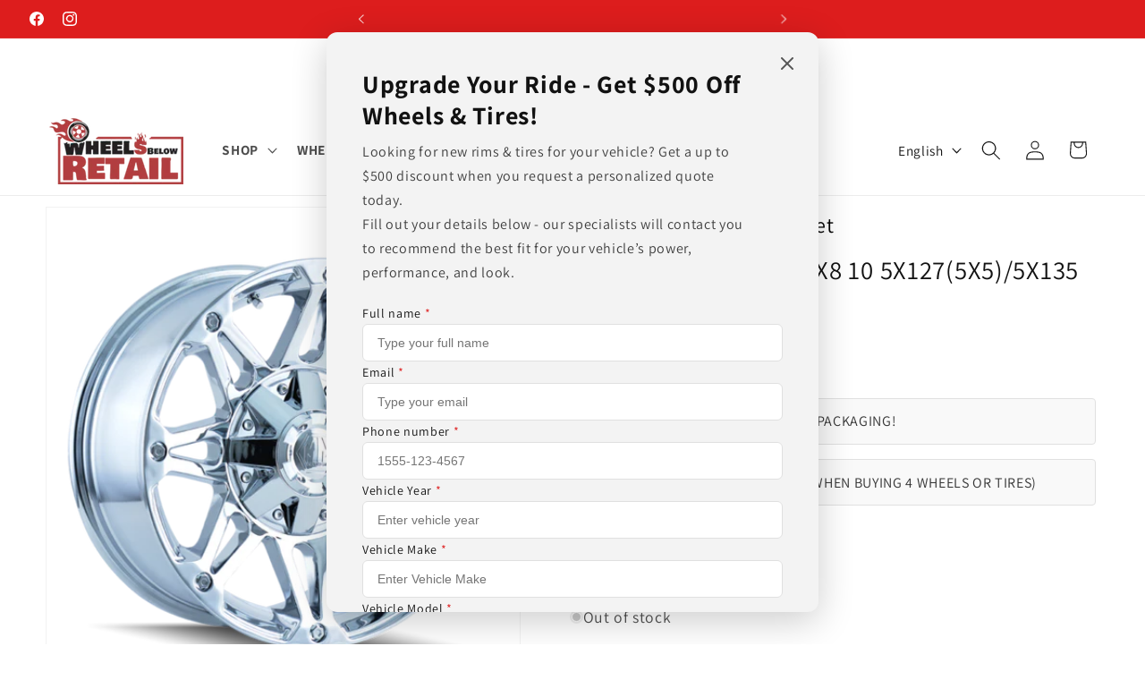

--- FILE ---
content_type: text/html; charset=utf-8
request_url: https://www.wheelsbelowretail.com/products/mayhem-8010-riot-17x8-10-6-chrome
body_size: 54823
content:
<!doctype html>
<html class="js" lang="en">
  <head>
  <!-- Google tag (GTM) -->
    <script>
(function(w,d,s,l,i){w[l]=w[l]||[];w[l].push({'gtm.start':
new Date().getTime(),event:'gtm.js'});var f=d.getElementsByTagName(s)[0],
j=d.createElement(s),dl=l!='dataLayer'?'&l='+l:'';j.async=true;j.src=
'https://www.googletagmanager.com/gtm.js?id='+i+dl;f.parentNode.insertBefore(j,f);
})(window,document,'script','dataLayer','GTM-NDGSLC2T');
</script>
<!-- Google tag (GTM) -->
    <meta charset="utf-8">
    <meta http-equiv="X-UA-Compatible" content="IE=edge">
    <meta name="viewport" content="width=device-width,initial-scale=1">
    <meta name="theme-color" content="">
    <link rel="canonical" href="https://www.wheelsbelowretail.com/products/mayhem-8010-riot-17x8-10-6-chrome"><link rel="icon" type="image/png" href="//www.wheelsbelowretail.com/cdn/shop/files/logo_com_numero_7125a252-bfb6-4c9e-b070-eac1e8f3fafe.jpg?crop=center&height=32&v=1647613850&width=32"><link rel="preconnect" href="https://fonts.shopifycdn.com" crossorigin><title>
      Mayhem 8010 Riot 17x8 10 5x127(5x5)/5x135 Chrome | Wheels Below Retail
</title>

    
      <meta name="description" content="Partnumber 8010-7853C Brand Mayhem Model Riot 8010 Finish Chrome Finish Description Full Chrome Wheel Material Alloy Wheel Exposed Lugnuts Yes Wheel Structure One Piece Wheel Spoke Number 8 Split Spoke Size 17x8 Boltpattern(s) 5x127(5x5)/5x1355x139.7(5x5.5)/6x139.7(6x5.5)5x139.7(5x5.5)6x114.3/6x1276x135/6x139.7(6x5.5)6">
    

    

<meta property="og:site_name" content="Wheels Below Retail">
<meta property="og:url" content="https://www.wheelsbelowretail.com/products/mayhem-8010-riot-17x8-10-6-chrome">
<meta property="og:title" content="Mayhem 8010 Riot 17x8 10 5x127(5x5)/5x135 Chrome | Wheels Below Retail">
<meta property="og:type" content="product">
<meta property="og:description" content="Partnumber 8010-7853C Brand Mayhem Model Riot 8010 Finish Chrome Finish Description Full Chrome Wheel Material Alloy Wheel Exposed Lugnuts Yes Wheel Structure One Piece Wheel Spoke Number 8 Split Spoke Size 17x8 Boltpattern(s) 5x127(5x5)/5x1355x139.7(5x5.5)/6x139.7(6x5.5)5x139.7(5x5.5)6x114.3/6x1276x135/6x139.7(6x5.5)6"><meta property="og:image" content="http://www.wheelsbelowretail.com/cdn/shop/products/MAYHEM8010_CHROME_1_97c3161d-dd5d-4e7f-974c-9d616841352a.png?v=1630135545">
  <meta property="og:image:secure_url" content="https://www.wheelsbelowretail.com/cdn/shop/products/MAYHEM8010_CHROME_1_97c3161d-dd5d-4e7f-974c-9d616841352a.png?v=1630135545">
  <meta property="og:image:width" content="500">
  <meta property="og:image:height" content="500"><meta property="og:price:amount" content="324.00">
  <meta property="og:price:currency" content="USD"><meta name="twitter:card" content="summary_large_image">
<meta name="twitter:title" content="Mayhem 8010 Riot 17x8 10 5x127(5x5)/5x135 Chrome | Wheels Below Retail">
<meta name="twitter:description" content="Partnumber 8010-7853C Brand Mayhem Model Riot 8010 Finish Chrome Finish Description Full Chrome Wheel Material Alloy Wheel Exposed Lugnuts Yes Wheel Structure One Piece Wheel Spoke Number 8 Split Spoke Size 17x8 Boltpattern(s) 5x127(5x5)/5x1355x139.7(5x5.5)/6x139.7(6x5.5)5x139.7(5x5.5)6x114.3/6x1276x135/6x139.7(6x5.5)6">


    <script src="//www.wheelsbelowretail.com/cdn/shop/t/282/assets/constants.js?v=132983761750457495441768362146" defer="defer"></script>
    <script src="//www.wheelsbelowretail.com/cdn/shop/t/282/assets/pubsub.js?v=25310214064522200911768362146" defer="defer"></script>
    <script src="//www.wheelsbelowretail.com/cdn/shop/t/282/assets/global.js?v=7301445359237545521768362146" defer="defer"></script>
    <script src="//www.wheelsbelowretail.com/cdn/shop/t/282/assets/details-disclosure.js?v=13653116266235556501768362146" defer="defer"></script>
    <script src="//www.wheelsbelowretail.com/cdn/shop/t/282/assets/details-modal.js?v=25581673532751508451768362146" defer="defer"></script>
    <script src="//www.wheelsbelowretail.com/cdn/shop/t/282/assets/search-form.js?v=133129549252120666541768362146" defer="defer"></script><script src="//www.wheelsbelowretail.com/cdn/shop/t/282/assets/animations.js?v=88693664871331136111768362146" defer="defer"></script><script>window.performance && window.performance.mark && window.performance.mark('shopify.content_for_header.start');</script><meta name="google-site-verification" content="h3-WiAJW3yGCrs7CSN_q-D0BvvgbBDrx_VEYqXrCEqs">
<meta name="google-site-verification" content="IGXNyTgOn1LqQNUAtHdrTIeubjbI9MLxgmysnsO-4BY">
<meta name="google-site-verification" content="J31fS7yQY2avNJlzlPrnaAJu3JKu3sqKEM-loZB7lXE">
<meta name="google-site-verification" content="EXXIN_QveEfka-eSf0KvSBDN15BDxxQp4Tdz8oWIGng">
<meta id="shopify-digital-wallet" name="shopify-digital-wallet" content="/6500483116/digital_wallets/dialog">
<meta name="shopify-checkout-api-token" content="e432989178381d32e734fef5649551f8">
<meta id="in-context-paypal-metadata" data-shop-id="6500483116" data-venmo-supported="false" data-environment="production" data-locale="en_US" data-paypal-v4="true" data-currency="USD">
<link rel="alternate" hreflang="x-default" href="https://www.wheelsbelowretail.com/products/mayhem-8010-riot-17x8-10-6-chrome">
<link rel="alternate" hreflang="en" href="https://www.wheelsbelowretail.com/products/mayhem-8010-riot-17x8-10-6-chrome">
<link rel="alternate" hreflang="es" href="https://www.wheelsbelowretail.com/es/products/mayhem-8010-riot-17x8-10-6-chrome">
<link rel="alternate" type="application/json+oembed" href="https://www.wheelsbelowretail.com/products/mayhem-8010-riot-17x8-10-6-chrome.oembed">
<script async="async" src="/checkouts/internal/preloads.js?locale=en-US"></script>
<link rel="preconnect" href="https://shop.app" crossorigin="anonymous">
<script async="async" src="https://shop.app/checkouts/internal/preloads.js?locale=en-US&shop_id=6500483116" crossorigin="anonymous"></script>
<script id="apple-pay-shop-capabilities" type="application/json">{"shopId":6500483116,"countryCode":"US","currencyCode":"USD","merchantCapabilities":["supports3DS"],"merchantId":"gid:\/\/shopify\/Shop\/6500483116","merchantName":"Wheels Below Retail","requiredBillingContactFields":["postalAddress","email","phone"],"requiredShippingContactFields":["postalAddress","email","phone"],"shippingType":"shipping","supportedNetworks":["visa","masterCard","amex","discover","elo","jcb"],"total":{"type":"pending","label":"Wheels Below Retail","amount":"1.00"},"shopifyPaymentsEnabled":true,"supportsSubscriptions":true}</script>
<script id="shopify-features" type="application/json">{"accessToken":"e432989178381d32e734fef5649551f8","betas":["rich-media-storefront-analytics"],"domain":"www.wheelsbelowretail.com","predictiveSearch":true,"shopId":6500483116,"locale":"en"}</script>
<script>var Shopify = Shopify || {};
Shopify.shop = "rines-and-wheels.myshopify.com";
Shopify.locale = "en";
Shopify.currency = {"active":"USD","rate":"1.0"};
Shopify.country = "US";
Shopify.theme = {"name":"Dawn 15.4.1 v3","id":158935351531,"schema_name":"Dawn","schema_version":"15.4.1","theme_store_id":887,"role":"main"};
Shopify.theme.handle = "null";
Shopify.theme.style = {"id":null,"handle":null};
Shopify.cdnHost = "www.wheelsbelowretail.com/cdn";
Shopify.routes = Shopify.routes || {};
Shopify.routes.root = "/";</script>
<script type="module">!function(o){(o.Shopify=o.Shopify||{}).modules=!0}(window);</script>
<script>!function(o){function n(){var o=[];function n(){o.push(Array.prototype.slice.apply(arguments))}return n.q=o,n}var t=o.Shopify=o.Shopify||{};t.loadFeatures=n(),t.autoloadFeatures=n()}(window);</script>
<script>
  window.ShopifyPay = window.ShopifyPay || {};
  window.ShopifyPay.apiHost = "shop.app\/pay";
  window.ShopifyPay.redirectState = null;
</script>
<script id="shop-js-analytics" type="application/json">{"pageType":"product"}</script>
<script defer="defer" async type="module" src="//www.wheelsbelowretail.com/cdn/shopifycloud/shop-js/modules/v2/client.init-shop-cart-sync_BT-GjEfc.en.esm.js"></script>
<script defer="defer" async type="module" src="//www.wheelsbelowretail.com/cdn/shopifycloud/shop-js/modules/v2/chunk.common_D58fp_Oc.esm.js"></script>
<script defer="defer" async type="module" src="//www.wheelsbelowretail.com/cdn/shopifycloud/shop-js/modules/v2/chunk.modal_xMitdFEc.esm.js"></script>
<script type="module">
  await import("//www.wheelsbelowretail.com/cdn/shopifycloud/shop-js/modules/v2/client.init-shop-cart-sync_BT-GjEfc.en.esm.js");
await import("//www.wheelsbelowretail.com/cdn/shopifycloud/shop-js/modules/v2/chunk.common_D58fp_Oc.esm.js");
await import("//www.wheelsbelowretail.com/cdn/shopifycloud/shop-js/modules/v2/chunk.modal_xMitdFEc.esm.js");

  window.Shopify.SignInWithShop?.initShopCartSync?.({"fedCMEnabled":true,"windoidEnabled":true});

</script>
<script defer="defer" async type="module" src="//www.wheelsbelowretail.com/cdn/shopifycloud/shop-js/modules/v2/client.payment-terms_Ci9AEqFq.en.esm.js"></script>
<script defer="defer" async type="module" src="//www.wheelsbelowretail.com/cdn/shopifycloud/shop-js/modules/v2/chunk.common_D58fp_Oc.esm.js"></script>
<script defer="defer" async type="module" src="//www.wheelsbelowretail.com/cdn/shopifycloud/shop-js/modules/v2/chunk.modal_xMitdFEc.esm.js"></script>
<script type="module">
  await import("//www.wheelsbelowretail.com/cdn/shopifycloud/shop-js/modules/v2/client.payment-terms_Ci9AEqFq.en.esm.js");
await import("//www.wheelsbelowretail.com/cdn/shopifycloud/shop-js/modules/v2/chunk.common_D58fp_Oc.esm.js");
await import("//www.wheelsbelowretail.com/cdn/shopifycloud/shop-js/modules/v2/chunk.modal_xMitdFEc.esm.js");

  
</script>
<script>
  window.Shopify = window.Shopify || {};
  if (!window.Shopify.featureAssets) window.Shopify.featureAssets = {};
  window.Shopify.featureAssets['shop-js'] = {"shop-cart-sync":["modules/v2/client.shop-cart-sync_DZOKe7Ll.en.esm.js","modules/v2/chunk.common_D58fp_Oc.esm.js","modules/v2/chunk.modal_xMitdFEc.esm.js"],"init-fed-cm":["modules/v2/client.init-fed-cm_B6oLuCjv.en.esm.js","modules/v2/chunk.common_D58fp_Oc.esm.js","modules/v2/chunk.modal_xMitdFEc.esm.js"],"shop-cash-offers":["modules/v2/client.shop-cash-offers_D2sdYoxE.en.esm.js","modules/v2/chunk.common_D58fp_Oc.esm.js","modules/v2/chunk.modal_xMitdFEc.esm.js"],"shop-login-button":["modules/v2/client.shop-login-button_QeVjl5Y3.en.esm.js","modules/v2/chunk.common_D58fp_Oc.esm.js","modules/v2/chunk.modal_xMitdFEc.esm.js"],"pay-button":["modules/v2/client.pay-button_DXTOsIq6.en.esm.js","modules/v2/chunk.common_D58fp_Oc.esm.js","modules/v2/chunk.modal_xMitdFEc.esm.js"],"shop-button":["modules/v2/client.shop-button_DQZHx9pm.en.esm.js","modules/v2/chunk.common_D58fp_Oc.esm.js","modules/v2/chunk.modal_xMitdFEc.esm.js"],"avatar":["modules/v2/client.avatar_BTnouDA3.en.esm.js"],"init-windoid":["modules/v2/client.init-windoid_CR1B-cfM.en.esm.js","modules/v2/chunk.common_D58fp_Oc.esm.js","modules/v2/chunk.modal_xMitdFEc.esm.js"],"init-shop-for-new-customer-accounts":["modules/v2/client.init-shop-for-new-customer-accounts_C_vY_xzh.en.esm.js","modules/v2/client.shop-login-button_QeVjl5Y3.en.esm.js","modules/v2/chunk.common_D58fp_Oc.esm.js","modules/v2/chunk.modal_xMitdFEc.esm.js"],"init-shop-email-lookup-coordinator":["modules/v2/client.init-shop-email-lookup-coordinator_BI7n9ZSv.en.esm.js","modules/v2/chunk.common_D58fp_Oc.esm.js","modules/v2/chunk.modal_xMitdFEc.esm.js"],"init-shop-cart-sync":["modules/v2/client.init-shop-cart-sync_BT-GjEfc.en.esm.js","modules/v2/chunk.common_D58fp_Oc.esm.js","modules/v2/chunk.modal_xMitdFEc.esm.js"],"shop-toast-manager":["modules/v2/client.shop-toast-manager_DiYdP3xc.en.esm.js","modules/v2/chunk.common_D58fp_Oc.esm.js","modules/v2/chunk.modal_xMitdFEc.esm.js"],"init-customer-accounts":["modules/v2/client.init-customer-accounts_D9ZNqS-Q.en.esm.js","modules/v2/client.shop-login-button_QeVjl5Y3.en.esm.js","modules/v2/chunk.common_D58fp_Oc.esm.js","modules/v2/chunk.modal_xMitdFEc.esm.js"],"init-customer-accounts-sign-up":["modules/v2/client.init-customer-accounts-sign-up_iGw4briv.en.esm.js","modules/v2/client.shop-login-button_QeVjl5Y3.en.esm.js","modules/v2/chunk.common_D58fp_Oc.esm.js","modules/v2/chunk.modal_xMitdFEc.esm.js"],"shop-follow-button":["modules/v2/client.shop-follow-button_CqMgW2wH.en.esm.js","modules/v2/chunk.common_D58fp_Oc.esm.js","modules/v2/chunk.modal_xMitdFEc.esm.js"],"checkout-modal":["modules/v2/client.checkout-modal_xHeaAweL.en.esm.js","modules/v2/chunk.common_D58fp_Oc.esm.js","modules/v2/chunk.modal_xMitdFEc.esm.js"],"shop-login":["modules/v2/client.shop-login_D91U-Q7h.en.esm.js","modules/v2/chunk.common_D58fp_Oc.esm.js","modules/v2/chunk.modal_xMitdFEc.esm.js"],"lead-capture":["modules/v2/client.lead-capture_BJmE1dJe.en.esm.js","modules/v2/chunk.common_D58fp_Oc.esm.js","modules/v2/chunk.modal_xMitdFEc.esm.js"],"payment-terms":["modules/v2/client.payment-terms_Ci9AEqFq.en.esm.js","modules/v2/chunk.common_D58fp_Oc.esm.js","modules/v2/chunk.modal_xMitdFEc.esm.js"]};
</script>
<script>(function() {
  var isLoaded = false;
  function asyncLoad() {
    if (isLoaded) return;
    isLoaded = true;
    var urls = ["https:\/\/bgproxy.paytomorrow.com\/shopify\/mpe\/script\/13fe71d5-ed3f-4b1d-b3ef-7acbcaab0a94?shop=rines-and-wheels.myshopify.com","https:\/\/static.klaviyo.com\/onsite\/js\/klaviyo.js?company_id=RKXkFa\u0026shop=rines-and-wheels.myshopify.com"];
    for (var i = 0; i < urls.length; i++) {
      var s = document.createElement('script');
      s.type = 'text/javascript';
      s.async = true;
      s.src = urls[i];
      var x = document.getElementsByTagName('script')[0];
      x.parentNode.insertBefore(s, x);
    }
  };
  if(window.attachEvent) {
    window.attachEvent('onload', asyncLoad);
  } else {
    window.addEventListener('load', asyncLoad, false);
  }
})();</script>
<script id="__st">var __st={"a":6500483116,"offset":-21600,"reqid":"28a70118-2250-4e78-a5c2-0fea4ae1ec26-1769420468","pageurl":"www.wheelsbelowretail.com\/products\/mayhem-8010-riot-17x8-10-6-chrome","u":"677518f0c5b8","p":"product","rtyp":"product","rid":5426124357794};</script>
<script>window.ShopifyPaypalV4VisibilityTracking = true;</script>
<script id="captcha-bootstrap">!function(){'use strict';const t='contact',e='account',n='new_comment',o=[[t,t],['blogs',n],['comments',n],[t,'customer']],c=[[e,'customer_login'],[e,'guest_login'],[e,'recover_customer_password'],[e,'create_customer']],r=t=>t.map((([t,e])=>`form[action*='/${t}']:not([data-nocaptcha='true']) input[name='form_type'][value='${e}']`)).join(','),a=t=>()=>t?[...document.querySelectorAll(t)].map((t=>t.form)):[];function s(){const t=[...o],e=r(t);return a(e)}const i='password',u='form_key',d=['recaptcha-v3-token','g-recaptcha-response','h-captcha-response',i],f=()=>{try{return window.sessionStorage}catch{return}},m='__shopify_v',_=t=>t.elements[u];function p(t,e,n=!1){try{const o=window.sessionStorage,c=JSON.parse(o.getItem(e)),{data:r}=function(t){const{data:e,action:n}=t;return t[m]||n?{data:e,action:n}:{data:t,action:n}}(c);for(const[e,n]of Object.entries(r))t.elements[e]&&(t.elements[e].value=n);n&&o.removeItem(e)}catch(o){console.error('form repopulation failed',{error:o})}}const l='form_type',E='cptcha';function T(t){t.dataset[E]=!0}const w=window,h=w.document,L='Shopify',v='ce_forms',y='captcha';let A=!1;((t,e)=>{const n=(g='f06e6c50-85a8-45c8-87d0-21a2b65856fe',I='https://cdn.shopify.com/shopifycloud/storefront-forms-hcaptcha/ce_storefront_forms_captcha_hcaptcha.v1.5.2.iife.js',D={infoText:'Protected by hCaptcha',privacyText:'Privacy',termsText:'Terms'},(t,e,n)=>{const o=w[L][v],c=o.bindForm;if(c)return c(t,g,e,D).then(n);var r;o.q.push([[t,g,e,D],n]),r=I,A||(h.body.append(Object.assign(h.createElement('script'),{id:'captcha-provider',async:!0,src:r})),A=!0)});var g,I,D;w[L]=w[L]||{},w[L][v]=w[L][v]||{},w[L][v].q=[],w[L][y]=w[L][y]||{},w[L][y].protect=function(t,e){n(t,void 0,e),T(t)},Object.freeze(w[L][y]),function(t,e,n,w,h,L){const[v,y,A,g]=function(t,e,n){const i=e?o:[],u=t?c:[],d=[...i,...u],f=r(d),m=r(i),_=r(d.filter((([t,e])=>n.includes(e))));return[a(f),a(m),a(_),s()]}(w,h,L),I=t=>{const e=t.target;return e instanceof HTMLFormElement?e:e&&e.form},D=t=>v().includes(t);t.addEventListener('submit',(t=>{const e=I(t);if(!e)return;const n=D(e)&&!e.dataset.hcaptchaBound&&!e.dataset.recaptchaBound,o=_(e),c=g().includes(e)&&(!o||!o.value);(n||c)&&t.preventDefault(),c&&!n&&(function(t){try{if(!f())return;!function(t){const e=f();if(!e)return;const n=_(t);if(!n)return;const o=n.value;o&&e.removeItem(o)}(t);const e=Array.from(Array(32),(()=>Math.random().toString(36)[2])).join('');!function(t,e){_(t)||t.append(Object.assign(document.createElement('input'),{type:'hidden',name:u})),t.elements[u].value=e}(t,e),function(t,e){const n=f();if(!n)return;const o=[...t.querySelectorAll(`input[type='${i}']`)].map((({name:t})=>t)),c=[...d,...o],r={};for(const[a,s]of new FormData(t).entries())c.includes(a)||(r[a]=s);n.setItem(e,JSON.stringify({[m]:1,action:t.action,data:r}))}(t,e)}catch(e){console.error('failed to persist form',e)}}(e),e.submit())}));const S=(t,e)=>{t&&!t.dataset[E]&&(n(t,e.some((e=>e===t))),T(t))};for(const o of['focusin','change'])t.addEventListener(o,(t=>{const e=I(t);D(e)&&S(e,y())}));const B=e.get('form_key'),M=e.get(l),P=B&&M;t.addEventListener('DOMContentLoaded',(()=>{const t=y();if(P)for(const e of t)e.elements[l].value===M&&p(e,B);[...new Set([...A(),...v().filter((t=>'true'===t.dataset.shopifyCaptcha))])].forEach((e=>S(e,t)))}))}(h,new URLSearchParams(w.location.search),n,t,e,['guest_login'])})(!0,!0)}();</script>
<script integrity="sha256-4kQ18oKyAcykRKYeNunJcIwy7WH5gtpwJnB7kiuLZ1E=" data-source-attribution="shopify.loadfeatures" defer="defer" src="//www.wheelsbelowretail.com/cdn/shopifycloud/storefront/assets/storefront/load_feature-a0a9edcb.js" crossorigin="anonymous"></script>
<script crossorigin="anonymous" defer="defer" src="//www.wheelsbelowretail.com/cdn/shopifycloud/storefront/assets/shopify_pay/storefront-65b4c6d7.js?v=20250812"></script>
<script data-source-attribution="shopify.dynamic_checkout.dynamic.init">var Shopify=Shopify||{};Shopify.PaymentButton=Shopify.PaymentButton||{isStorefrontPortableWallets:!0,init:function(){window.Shopify.PaymentButton.init=function(){};var t=document.createElement("script");t.src="https://www.wheelsbelowretail.com/cdn/shopifycloud/portable-wallets/latest/portable-wallets.en.js",t.type="module",document.head.appendChild(t)}};
</script>
<script data-source-attribution="shopify.dynamic_checkout.buyer_consent">
  function portableWalletsHideBuyerConsent(e){var t=document.getElementById("shopify-buyer-consent"),n=document.getElementById("shopify-subscription-policy-button");t&&n&&(t.classList.add("hidden"),t.setAttribute("aria-hidden","true"),n.removeEventListener("click",e))}function portableWalletsShowBuyerConsent(e){var t=document.getElementById("shopify-buyer-consent"),n=document.getElementById("shopify-subscription-policy-button");t&&n&&(t.classList.remove("hidden"),t.removeAttribute("aria-hidden"),n.addEventListener("click",e))}window.Shopify?.PaymentButton&&(window.Shopify.PaymentButton.hideBuyerConsent=portableWalletsHideBuyerConsent,window.Shopify.PaymentButton.showBuyerConsent=portableWalletsShowBuyerConsent);
</script>
<script>
  function portableWalletsCleanup(e){e&&e.src&&console.error("Failed to load portable wallets script "+e.src);var t=document.querySelectorAll("shopify-accelerated-checkout .shopify-payment-button__skeleton, shopify-accelerated-checkout-cart .wallet-cart-button__skeleton"),e=document.getElementById("shopify-buyer-consent");for(let e=0;e<t.length;e++)t[e].remove();e&&e.remove()}function portableWalletsNotLoadedAsModule(e){e instanceof ErrorEvent&&"string"==typeof e.message&&e.message.includes("import.meta")&&"string"==typeof e.filename&&e.filename.includes("portable-wallets")&&(window.removeEventListener("error",portableWalletsNotLoadedAsModule),window.Shopify.PaymentButton.failedToLoad=e,"loading"===document.readyState?document.addEventListener("DOMContentLoaded",window.Shopify.PaymentButton.init):window.Shopify.PaymentButton.init())}window.addEventListener("error",portableWalletsNotLoadedAsModule);
</script>

<script type="module" src="https://www.wheelsbelowretail.com/cdn/shopifycloud/portable-wallets/latest/portable-wallets.en.js" onError="portableWalletsCleanup(this)" crossorigin="anonymous"></script>
<script nomodule>
  document.addEventListener("DOMContentLoaded", portableWalletsCleanup);
</script>

<link id="shopify-accelerated-checkout-styles" rel="stylesheet" media="screen" href="https://www.wheelsbelowretail.com/cdn/shopifycloud/portable-wallets/latest/accelerated-checkout-backwards-compat.css" crossorigin="anonymous">
<style id="shopify-accelerated-checkout-cart">
        #shopify-buyer-consent {
  margin-top: 1em;
  display: inline-block;
  width: 100%;
}

#shopify-buyer-consent.hidden {
  display: none;
}

#shopify-subscription-policy-button {
  background: none;
  border: none;
  padding: 0;
  text-decoration: underline;
  font-size: inherit;
  cursor: pointer;
}

#shopify-subscription-policy-button::before {
  box-shadow: none;
}

      </style>
<script id="sections-script" data-sections="header" defer="defer" src="//www.wheelsbelowretail.com/cdn/shop/t/282/compiled_assets/scripts.js?v=187476"></script>
<script>window.performance && window.performance.mark && window.performance.mark('shopify.content_for_header.end');</script>


    <style data-shopify>
      @font-face {
  font-family: Assistant;
  font-weight: 400;
  font-style: normal;
  font-display: swap;
  src: url("//www.wheelsbelowretail.com/cdn/fonts/assistant/assistant_n4.9120912a469cad1cc292572851508ca49d12e768.woff2") format("woff2"),
       url("//www.wheelsbelowretail.com/cdn/fonts/assistant/assistant_n4.6e9875ce64e0fefcd3f4446b7ec9036b3ddd2985.woff") format("woff");
}

      @font-face {
  font-family: Assistant;
  font-weight: 700;
  font-style: normal;
  font-display: swap;
  src: url("//www.wheelsbelowretail.com/cdn/fonts/assistant/assistant_n7.bf44452348ec8b8efa3aa3068825305886b1c83c.woff2") format("woff2"),
       url("//www.wheelsbelowretail.com/cdn/fonts/assistant/assistant_n7.0c887fee83f6b3bda822f1150b912c72da0f7b64.woff") format("woff");
}

      
      
      @font-face {
  font-family: Assistant;
  font-weight: 400;
  font-style: normal;
  font-display: swap;
  src: url("//www.wheelsbelowretail.com/cdn/fonts/assistant/assistant_n4.9120912a469cad1cc292572851508ca49d12e768.woff2") format("woff2"),
       url("//www.wheelsbelowretail.com/cdn/fonts/assistant/assistant_n4.6e9875ce64e0fefcd3f4446b7ec9036b3ddd2985.woff") format("woff");
}


      
        :root,
        .color-background-1 {
          --color-background: 255,255,255;
        
          --gradient-background: #ffffff;
        

        

        --color-foreground: 18,18,18;
        --color-background-contrast: 191,191,191;
        --color-shadow: 18,18,18;
        --color-button: 18,18,18;
        --color-button-text: 255,255,255;
        --color-secondary-button: 255,255,255;
        --color-secondary-button-text: 18,18,18;
        --color-link: 18,18,18;
        --color-badge-foreground: 18,18,18;
        --color-badge-background: 255,255,255;
        --color-badge-border: 18,18,18;
        --payment-terms-background-color: rgb(255 255 255);
      }
      
        
        .color-background-2 {
          --color-background: 243,243,243;
        
          --gradient-background: #f3f3f3;
        

        

        --color-foreground: 18,18,18;
        --color-background-contrast: 179,179,179;
        --color-shadow: 18,18,18;
        --color-button: 18,18,18;
        --color-button-text: 243,243,243;
        --color-secondary-button: 243,243,243;
        --color-secondary-button-text: 18,18,18;
        --color-link: 18,18,18;
        --color-badge-foreground: 18,18,18;
        --color-badge-background: 243,243,243;
        --color-badge-border: 18,18,18;
        --payment-terms-background-color: rgb(243 243 243);
      }
      
        
        .color-inverse {
          --color-background: 36,40,51;
        
          --gradient-background: #242833;
        

        

        --color-foreground: 255,255,255;
        --color-background-contrast: 47,52,66;
        --color-shadow: 18,18,18;
        --color-button: 255,255,255;
        --color-button-text: 0,0,0;
        --color-secondary-button: 36,40,51;
        --color-secondary-button-text: 255,255,255;
        --color-link: 255,255,255;
        --color-badge-foreground: 255,255,255;
        --color-badge-background: 36,40,51;
        --color-badge-border: 255,255,255;
        --payment-terms-background-color: rgb(36 40 51);
      }
      
        
        .color-accent-1 {
          --color-background: 18,18,18;
        
          --gradient-background: #121212;
        

        

        --color-foreground: 255,255,255;
        --color-background-contrast: 146,146,146;
        --color-shadow: 18,18,18;
        --color-button: 255,255,255;
        --color-button-text: 18,18,18;
        --color-secondary-button: 18,18,18;
        --color-secondary-button-text: 255,255,255;
        --color-link: 255,255,255;
        --color-badge-foreground: 255,255,255;
        --color-badge-background: 18,18,18;
        --color-badge-border: 255,255,255;
        --payment-terms-background-color: rgb(18 18 18);
      }
      
        
        .color-accent-2 {
          --color-background: 221,29,29;
        
          --gradient-background: #dd1d1d;
        

        

        --color-foreground: 255,255,255;
        --color-background-contrast: 108,14,14;
        --color-shadow: 18,18,18;
        --color-button: 255,255,255;
        --color-button-text: 221,29,29;
        --color-secondary-button: 221,29,29;
        --color-secondary-button-text: 255,255,255;
        --color-link: 255,255,255;
        --color-badge-foreground: 255,255,255;
        --color-badge-background: 221,29,29;
        --color-badge-border: 255,255,255;
        --payment-terms-background-color: rgb(221 29 29);
      }
      
        
        .color-scheme-5cb80503-920e-4eb2-ae06-c350aab471c8 {
          --color-background: 255,255,255;
        
          --gradient-background: #ffffff;
        

        

        --color-foreground: 0,0,0;
        --color-background-contrast: 191,191,191;
        --color-shadow: 221,29,29;
        --color-button: 18,18,18;
        --color-button-text: 255,255,255;
        --color-secondary-button: 255,255,255;
        --color-secondary-button-text: 18,18,18;
        --color-link: 18,18,18;
        --color-badge-foreground: 0,0,0;
        --color-badge-background: 255,255,255;
        --color-badge-border: 0,0,0;
        --payment-terms-background-color: rgb(255 255 255);
      }
      
        
        .color-scheme-78367e83-00af-44b4-8337-b034cb79dcf8 {
          --color-background: 255,255,255;
        
          --gradient-background: #ffffff;
        

        

        --color-foreground: 18,18,18;
        --color-background-contrast: 191,191,191;
        --color-shadow: 18,18,18;
        --color-button: 221,29,29;
        --color-button-text: 255,255,255;
        --color-secondary-button: 255,255,255;
        --color-secondary-button-text: 18,18,18;
        --color-link: 18,18,18;
        --color-badge-foreground: 18,18,18;
        --color-badge-background: 255,255,255;
        --color-badge-border: 18,18,18;
        --payment-terms-background-color: rgb(255 255 255);
      }
      
        
        .color-scheme-2d5d3578-d4d1-4b04-832b-f9e72c16f7dc {
          --color-background: 255,255,255;
        
          --gradient-background: #ffffff;
        

        

        --color-foreground: 18,18,18;
        --color-background-contrast: 191,191,191;
        --color-shadow: 221,29,29;
        --color-button: 18,18,18;
        --color-button-text: 255,255,255;
        --color-secondary-button: 255,255,255;
        --color-secondary-button-text: 18,18,18;
        --color-link: 18,18,18;
        --color-badge-foreground: 18,18,18;
        --color-badge-background: 255,255,255;
        --color-badge-border: 18,18,18;
        --payment-terms-background-color: rgb(255 255 255);
      }
      

      body, .color-background-1, .color-background-2, .color-inverse, .color-accent-1, .color-accent-2, .color-scheme-5cb80503-920e-4eb2-ae06-c350aab471c8, .color-scheme-78367e83-00af-44b4-8337-b034cb79dcf8, .color-scheme-2d5d3578-d4d1-4b04-832b-f9e72c16f7dc {
        color: rgba(var(--color-foreground), 0.75);
        background-color: rgb(var(--color-background));
      }

      :root {
        --font-body-family: Assistant, sans-serif;
        --font-body-style: normal;
        --font-body-weight: 400;
        --font-body-weight-bold: 700;

        --font-heading-family: Assistant, sans-serif;
        --font-heading-style: normal;
        --font-heading-weight: 400;

        --font-body-scale: 1.1;
        --font-heading-scale: 1.0909090909090908;

        --media-padding: px;
        --media-border-opacity: 0.05;
        --media-border-width: 1px;
        --media-radius: 0px;
        --media-shadow-opacity: 0.0;
        --media-shadow-horizontal-offset: 0px;
        --media-shadow-vertical-offset: 4px;
        --media-shadow-blur-radius: 5px;
        --media-shadow-visible: 0;

        --page-width: 140rem;
        --page-width-margin: 0rem;

        --product-card-image-padding: 0.0rem;
        --product-card-corner-radius: 0.0rem;
        --product-card-text-alignment: left;
        --product-card-border-width: 0.0rem;
        --product-card-border-opacity: 0.1;
        --product-card-shadow-opacity: 0.0;
        --product-card-shadow-visible: 0;
        --product-card-shadow-horizontal-offset: 0.0rem;
        --product-card-shadow-vertical-offset: 0.4rem;
        --product-card-shadow-blur-radius: 0.5rem;

        --collection-card-image-padding: 0.0rem;
        --collection-card-corner-radius: 0.0rem;
        --collection-card-text-alignment: left;
        --collection-card-border-width: 0.0rem;
        --collection-card-border-opacity: 0.1;
        --collection-card-shadow-opacity: 0.0;
        --collection-card-shadow-visible: 0;
        --collection-card-shadow-horizontal-offset: 0.0rem;
        --collection-card-shadow-vertical-offset: 0.4rem;
        --collection-card-shadow-blur-radius: 0.5rem;

        --blog-card-image-padding: 0.0rem;
        --blog-card-corner-radius: 0.0rem;
        --blog-card-text-alignment: left;
        --blog-card-border-width: 0.0rem;
        --blog-card-border-opacity: 0.1;
        --blog-card-shadow-opacity: 0.0;
        --blog-card-shadow-visible: 0;
        --blog-card-shadow-horizontal-offset: 0.0rem;
        --blog-card-shadow-vertical-offset: 0.4rem;
        --blog-card-shadow-blur-radius: 0.5rem;

        --badge-corner-radius: 4.0rem;

        --popup-border-width: 1px;
        --popup-border-opacity: 0.1;
        --popup-corner-radius: 0px;
        --popup-shadow-opacity: 0.05;
        --popup-shadow-horizontal-offset: 0px;
        --popup-shadow-vertical-offset: 4px;
        --popup-shadow-blur-radius: 5px;

        --drawer-border-width: 1px;
        --drawer-border-opacity: 0.1;
        --drawer-shadow-opacity: 0.0;
        --drawer-shadow-horizontal-offset: 0px;
        --drawer-shadow-vertical-offset: 4px;
        --drawer-shadow-blur-radius: 5px;

        --spacing-sections-desktop: 0px;
        --spacing-sections-mobile: 0px;

        --grid-desktop-vertical-spacing: 8px;
        --grid-desktop-horizontal-spacing: 8px;
        --grid-mobile-vertical-spacing: 4px;
        --grid-mobile-horizontal-spacing: 4px;

        --text-boxes-border-opacity: 0.1;
        --text-boxes-border-width: 0px;
        --text-boxes-radius: 0px;
        --text-boxes-shadow-opacity: 0.0;
        --text-boxes-shadow-visible: 0;
        --text-boxes-shadow-horizontal-offset: 0px;
        --text-boxes-shadow-vertical-offset: 4px;
        --text-boxes-shadow-blur-radius: 5px;

        --buttons-radius: 24px;
        --buttons-radius-outset: 25px;
        --buttons-border-width: 1px;
        --buttons-border-opacity: 1.0;
        --buttons-shadow-opacity: 0.0;
        --buttons-shadow-visible: 0;
        --buttons-shadow-horizontal-offset: 0px;
        --buttons-shadow-vertical-offset: 4px;
        --buttons-shadow-blur-radius: 5px;
        --buttons-border-offset: 0.3px;

        --inputs-radius: 0px;
        --inputs-border-width: 1px;
        --inputs-border-opacity: 0.55;
        --inputs-shadow-opacity: 0.0;
        --inputs-shadow-horizontal-offset: 0px;
        --inputs-margin-offset: 0px;
        --inputs-shadow-vertical-offset: 4px;
        --inputs-shadow-blur-radius: 5px;
        --inputs-radius-outset: 0px;

        --variant-pills-radius: 40px;
        --variant-pills-border-width: 1px;
        --variant-pills-border-opacity: 0.55;
        --variant-pills-shadow-opacity: 0.0;
        --variant-pills-shadow-horizontal-offset: 0px;
        --variant-pills-shadow-vertical-offset: 4px;
        --variant-pills-shadow-blur-radius: 5px;
      }

      *,
      *::before,
      *::after {
        box-sizing: inherit;
      }

      html {
        box-sizing: border-box;
        font-size: calc(var(--font-body-scale) * 62.5%);
        height: 100%;
      }

      body {
        display: grid;
        grid-template-rows: auto auto 1fr auto;
        grid-template-columns: 100%;
        min-height: 100%;
        margin: 0;
        font-size: 1.5rem;
        letter-spacing: 0.06rem;
        line-height: calc(1 + 0.8 / var(--font-body-scale));
        font-family: var(--font-body-family);
        font-style: var(--font-body-style);
        font-weight: var(--font-body-weight);
      }

      @media screen and (min-width: 750px) {
        body {
          font-size: 1.6rem;
        }
      }
    </style>

    <link href="//www.wheelsbelowretail.com/cdn/shop/t/282/assets/base.css?v=159841507637079171801768362146" rel="stylesheet" type="text/css" media="all" />
    <link rel="stylesheet" href="//www.wheelsbelowretail.com/cdn/shop/t/282/assets/component-cart-items.css?v=13033300910818915211768362146" media="print" onload="this.media='all'">
      <link rel="preload" as="font" href="//www.wheelsbelowretail.com/cdn/fonts/assistant/assistant_n4.9120912a469cad1cc292572851508ca49d12e768.woff2" type="font/woff2" crossorigin>
      

      <link rel="preload" as="font" href="//www.wheelsbelowretail.com/cdn/fonts/assistant/assistant_n4.9120912a469cad1cc292572851508ca49d12e768.woff2" type="font/woff2" crossorigin>
      
<link href="//www.wheelsbelowretail.com/cdn/shop/t/282/assets/component-localization-form.css?v=170315343355214948141768362146" rel="stylesheet" type="text/css" media="all" />
      <script src="//www.wheelsbelowretail.com/cdn/shop/t/282/assets/localization-form.js?v=144176611646395275351768362146" defer="defer"></script><link
        rel="stylesheet"
        href="//www.wheelsbelowretail.com/cdn/shop/t/282/assets/component-predictive-search.css?v=118923337488134913561768362146"
        media="print"
        onload="this.media='all'"
      ><script>
      if (Shopify.designMode) {
        document.documentElement.classList.add('shopify-design-mode');
      }
    </script>
    <style>
  /* Flexbox alignment for product cards - align prices at bottom */
  .card-wrapper {
    display: flex;
    height: 100%;
  }
  
  .card-wrapper .card {
    display: flex;
    flex-direction: column;
    height: 100%;
    width: 100%;
  }
  
  .card__content {
    display: flex;
    flex-direction: column;
    flex-grow: 1;
  }
  
  .card__information {
    display: flex;
    flex-direction: column;
    flex-grow: 1;
  }
  
  .card-information {
    margin-top: auto;
  }
  
  /* Ensure price stays at bottom */
  .price {
    margin-top: auto;
  }
</style>
  <!-- BEGIN app block: shopify://apps/klaviyo-email-marketing-sms/blocks/klaviyo-onsite-embed/2632fe16-c075-4321-a88b-50b567f42507 -->












  <script async src="https://static.klaviyo.com/onsite/js/RKXkFa/klaviyo.js?company_id=RKXkFa"></script>
  <script>!function(){if(!window.klaviyo){window._klOnsite=window._klOnsite||[];try{window.klaviyo=new Proxy({},{get:function(n,i){return"push"===i?function(){var n;(n=window._klOnsite).push.apply(n,arguments)}:function(){for(var n=arguments.length,o=new Array(n),w=0;w<n;w++)o[w]=arguments[w];var t="function"==typeof o[o.length-1]?o.pop():void 0,e=new Promise((function(n){window._klOnsite.push([i].concat(o,[function(i){t&&t(i),n(i)}]))}));return e}}})}catch(n){window.klaviyo=window.klaviyo||[],window.klaviyo.push=function(){var n;(n=window._klOnsite).push.apply(n,arguments)}}}}();</script>

  
    <script id="viewed_product">
      if (item == null) {
        var _learnq = _learnq || [];

        var MetafieldReviews = null
        var MetafieldYotpoRating = null
        var MetafieldYotpoCount = null
        var MetafieldLooxRating = null
        var MetafieldLooxCount = null
        var okendoProduct = null
        var okendoProductReviewCount = null
        var okendoProductReviewAverageValue = null
        try {
          // The following fields are used for Customer Hub recently viewed in order to add reviews.
          // This information is not part of __kla_viewed. Instead, it is part of __kla_viewed_reviewed_items
          MetafieldReviews = {};
          MetafieldYotpoRating = null
          MetafieldYotpoCount = null
          MetafieldLooxRating = null
          MetafieldLooxCount = null

          okendoProduct = null
          // If the okendo metafield is not legacy, it will error, which then requires the new json formatted data
          if (okendoProduct && 'error' in okendoProduct) {
            okendoProduct = null
          }
          okendoProductReviewCount = okendoProduct ? okendoProduct.reviewCount : null
          okendoProductReviewAverageValue = okendoProduct ? okendoProduct.reviewAverageValue : null
        } catch (error) {
          console.error('Error in Klaviyo onsite reviews tracking:', error);
        }

        var item = {
          Name: "Mayhem 8010 Riot 17x8 10 5x127(5x5)\/5x135 Chrome",
          ProductID: 5426124357794,
          Categories: ["5x127","All Custom Wheels","ALL PRODUCTS","JEEP","Jeep Wrangler","result","Result","SHOP ALL PRODUCTS"],
          ImageURL: "https://www.wheelsbelowretail.com/cdn/shop/products/MAYHEM8010_CHROME_1_97c3161d-dd5d-4e7f-974c-9d616841352a_grande.png?v=1630135545",
          URL: "https://www.wheelsbelowretail.com/products/mayhem-8010-riot-17x8-10-6-chrome",
          Brand: "MAYHEM",
          Price: "$324.00",
          Value: "324.00",
          CompareAtPrice: "$337.50"
        };
        _learnq.push(['track', 'Viewed Product', item]);
        _learnq.push(['trackViewedItem', {
          Title: item.Name,
          ItemId: item.ProductID,
          Categories: item.Categories,
          ImageUrl: item.ImageURL,
          Url: item.URL,
          Metadata: {
            Brand: item.Brand,
            Price: item.Price,
            Value: item.Value,
            CompareAtPrice: item.CompareAtPrice
          },
          metafields:{
            reviews: MetafieldReviews,
            yotpo:{
              rating: MetafieldYotpoRating,
              count: MetafieldYotpoCount,
            },
            loox:{
              rating: MetafieldLooxRating,
              count: MetafieldLooxCount,
            },
            okendo: {
              rating: okendoProductReviewAverageValue,
              count: okendoProductReviewCount,
            }
          }
        }]);
      }
    </script>
  




  <script>
    window.klaviyoReviewsProductDesignMode = false
  </script>







<!-- END app block --><script src="https://cdn.shopify.com/extensions/c1eb4680-ad4e-49c3-898d-493ebb06e626/affirm-pay-over-time-messaging-9/assets/affirm-cart-drawer-embed-handler.js" type="text/javascript" defer="defer"></script>
<link href="https://monorail-edge.shopifysvc.com" rel="dns-prefetch">
<script>(function(){if ("sendBeacon" in navigator && "performance" in window) {try {var session_token_from_headers = performance.getEntriesByType('navigation')[0].serverTiming.find(x => x.name == '_s').description;} catch {var session_token_from_headers = undefined;}var session_cookie_matches = document.cookie.match(/_shopify_s=([^;]*)/);var session_token_from_cookie = session_cookie_matches && session_cookie_matches.length === 2 ? session_cookie_matches[1] : "";var session_token = session_token_from_headers || session_token_from_cookie || "";function handle_abandonment_event(e) {var entries = performance.getEntries().filter(function(entry) {return /monorail-edge.shopifysvc.com/.test(entry.name);});if (!window.abandonment_tracked && entries.length === 0) {window.abandonment_tracked = true;var currentMs = Date.now();var navigation_start = performance.timing.navigationStart;var payload = {shop_id: 6500483116,url: window.location.href,navigation_start,duration: currentMs - navigation_start,session_token,page_type: "product"};window.navigator.sendBeacon("https://monorail-edge.shopifysvc.com/v1/produce", JSON.stringify({schema_id: "online_store_buyer_site_abandonment/1.1",payload: payload,metadata: {event_created_at_ms: currentMs,event_sent_at_ms: currentMs}}));}}window.addEventListener('pagehide', handle_abandonment_event);}}());</script>
<script id="web-pixels-manager-setup">(function e(e,d,r,n,o){if(void 0===o&&(o={}),!Boolean(null===(a=null===(i=window.Shopify)||void 0===i?void 0:i.analytics)||void 0===a?void 0:a.replayQueue)){var i,a;window.Shopify=window.Shopify||{};var t=window.Shopify;t.analytics=t.analytics||{};var s=t.analytics;s.replayQueue=[],s.publish=function(e,d,r){return s.replayQueue.push([e,d,r]),!0};try{self.performance.mark("wpm:start")}catch(e){}var l=function(){var e={modern:/Edge?\/(1{2}[4-9]|1[2-9]\d|[2-9]\d{2}|\d{4,})\.\d+(\.\d+|)|Firefox\/(1{2}[4-9]|1[2-9]\d|[2-9]\d{2}|\d{4,})\.\d+(\.\d+|)|Chrom(ium|e)\/(9{2}|\d{3,})\.\d+(\.\d+|)|(Maci|X1{2}).+ Version\/(15\.\d+|(1[6-9]|[2-9]\d|\d{3,})\.\d+)([,.]\d+|)( \(\w+\)|)( Mobile\/\w+|) Safari\/|Chrome.+OPR\/(9{2}|\d{3,})\.\d+\.\d+|(CPU[ +]OS|iPhone[ +]OS|CPU[ +]iPhone|CPU IPhone OS|CPU iPad OS)[ +]+(15[._]\d+|(1[6-9]|[2-9]\d|\d{3,})[._]\d+)([._]\d+|)|Android:?[ /-](13[3-9]|1[4-9]\d|[2-9]\d{2}|\d{4,})(\.\d+|)(\.\d+|)|Android.+Firefox\/(13[5-9]|1[4-9]\d|[2-9]\d{2}|\d{4,})\.\d+(\.\d+|)|Android.+Chrom(ium|e)\/(13[3-9]|1[4-9]\d|[2-9]\d{2}|\d{4,})\.\d+(\.\d+|)|SamsungBrowser\/([2-9]\d|\d{3,})\.\d+/,legacy:/Edge?\/(1[6-9]|[2-9]\d|\d{3,})\.\d+(\.\d+|)|Firefox\/(5[4-9]|[6-9]\d|\d{3,})\.\d+(\.\d+|)|Chrom(ium|e)\/(5[1-9]|[6-9]\d|\d{3,})\.\d+(\.\d+|)([\d.]+$|.*Safari\/(?![\d.]+ Edge\/[\d.]+$))|(Maci|X1{2}).+ Version\/(10\.\d+|(1[1-9]|[2-9]\d|\d{3,})\.\d+)([,.]\d+|)( \(\w+\)|)( Mobile\/\w+|) Safari\/|Chrome.+OPR\/(3[89]|[4-9]\d|\d{3,})\.\d+\.\d+|(CPU[ +]OS|iPhone[ +]OS|CPU[ +]iPhone|CPU IPhone OS|CPU iPad OS)[ +]+(10[._]\d+|(1[1-9]|[2-9]\d|\d{3,})[._]\d+)([._]\d+|)|Android:?[ /-](13[3-9]|1[4-9]\d|[2-9]\d{2}|\d{4,})(\.\d+|)(\.\d+|)|Mobile Safari.+OPR\/([89]\d|\d{3,})\.\d+\.\d+|Android.+Firefox\/(13[5-9]|1[4-9]\d|[2-9]\d{2}|\d{4,})\.\d+(\.\d+|)|Android.+Chrom(ium|e)\/(13[3-9]|1[4-9]\d|[2-9]\d{2}|\d{4,})\.\d+(\.\d+|)|Android.+(UC? ?Browser|UCWEB|U3)[ /]?(15\.([5-9]|\d{2,})|(1[6-9]|[2-9]\d|\d{3,})\.\d+)\.\d+|SamsungBrowser\/(5\.\d+|([6-9]|\d{2,})\.\d+)|Android.+MQ{2}Browser\/(14(\.(9|\d{2,})|)|(1[5-9]|[2-9]\d|\d{3,})(\.\d+|))(\.\d+|)|K[Aa][Ii]OS\/(3\.\d+|([4-9]|\d{2,})\.\d+)(\.\d+|)/},d=e.modern,r=e.legacy,n=navigator.userAgent;return n.match(d)?"modern":n.match(r)?"legacy":"unknown"}(),u="modern"===l?"modern":"legacy",c=(null!=n?n:{modern:"",legacy:""})[u],f=function(e){return[e.baseUrl,"/wpm","/b",e.hashVersion,"modern"===e.buildTarget?"m":"l",".js"].join("")}({baseUrl:d,hashVersion:r,buildTarget:u}),m=function(e){var d=e.version,r=e.bundleTarget,n=e.surface,o=e.pageUrl,i=e.monorailEndpoint;return{emit:function(e){var a=e.status,t=e.errorMsg,s=(new Date).getTime(),l=JSON.stringify({metadata:{event_sent_at_ms:s},events:[{schema_id:"web_pixels_manager_load/3.1",payload:{version:d,bundle_target:r,page_url:o,status:a,surface:n,error_msg:t},metadata:{event_created_at_ms:s}}]});if(!i)return console&&console.warn&&console.warn("[Web Pixels Manager] No Monorail endpoint provided, skipping logging."),!1;try{return self.navigator.sendBeacon.bind(self.navigator)(i,l)}catch(e){}var u=new XMLHttpRequest;try{return u.open("POST",i,!0),u.setRequestHeader("Content-Type","text/plain"),u.send(l),!0}catch(e){return console&&console.warn&&console.warn("[Web Pixels Manager] Got an unhandled error while logging to Monorail."),!1}}}}({version:r,bundleTarget:l,surface:e.surface,pageUrl:self.location.href,monorailEndpoint:e.monorailEndpoint});try{o.browserTarget=l,function(e){var d=e.src,r=e.async,n=void 0===r||r,o=e.onload,i=e.onerror,a=e.sri,t=e.scriptDataAttributes,s=void 0===t?{}:t,l=document.createElement("script"),u=document.querySelector("head"),c=document.querySelector("body");if(l.async=n,l.src=d,a&&(l.integrity=a,l.crossOrigin="anonymous"),s)for(var f in s)if(Object.prototype.hasOwnProperty.call(s,f))try{l.dataset[f]=s[f]}catch(e){}if(o&&l.addEventListener("load",o),i&&l.addEventListener("error",i),u)u.appendChild(l);else{if(!c)throw new Error("Did not find a head or body element to append the script");c.appendChild(l)}}({src:f,async:!0,onload:function(){if(!function(){var e,d;return Boolean(null===(d=null===(e=window.Shopify)||void 0===e?void 0:e.analytics)||void 0===d?void 0:d.initialized)}()){var d=window.webPixelsManager.init(e)||void 0;if(d){var r=window.Shopify.analytics;r.replayQueue.forEach((function(e){var r=e[0],n=e[1],o=e[2];d.publishCustomEvent(r,n,o)})),r.replayQueue=[],r.publish=d.publishCustomEvent,r.visitor=d.visitor,r.initialized=!0}}},onerror:function(){return m.emit({status:"failed",errorMsg:"".concat(f," has failed to load")})},sri:function(e){var d=/^sha384-[A-Za-z0-9+/=]+$/;return"string"==typeof e&&d.test(e)}(c)?c:"",scriptDataAttributes:o}),m.emit({status:"loading"})}catch(e){m.emit({status:"failed",errorMsg:(null==e?void 0:e.message)||"Unknown error"})}}})({shopId: 6500483116,storefrontBaseUrl: "https://www.wheelsbelowretail.com",extensionsBaseUrl: "https://extensions.shopifycdn.com/cdn/shopifycloud/web-pixels-manager",monorailEndpoint: "https://monorail-edge.shopifysvc.com/unstable/produce_batch",surface: "storefront-renderer",enabledBetaFlags: ["2dca8a86"],webPixelsConfigList: [{"id":"591266027","configuration":"{\"accountID\":\"facebook-web-pixel-live\",\"omegaFacebookData\":\"{\\\"listPixel\\\":[{\\\"id\\\":163875,\\\"pixel_id\\\":\\\"182132746405798\\\",\\\"shop\\\":\\\"rines-and-wheels.myshopify.com\\\",\\\"goal\\\":\\\"increase_sales\\\",\\\"title\\\":\\\"Wheels Below Retail's Pixel\\\",\\\"status\\\":1,\\\"isMaster\\\":1,\\\"is_conversion_api\\\":0,\\\"test_event_code\\\":\\\"\\\",\\\"status_synced\\\":0,\\\"first_capi_enabled_at\\\":null,\\\"created_at\\\":\\\"2024-11-03 04:18:20\\\",\\\"updated_at\\\":\\\"2024-11-03 04:18:20\\\",\\\"market_id\\\":\\\"96539\\\"},{\\\"id\\\":163867,\\\"pixel_id\\\":\\\"384739468904503\\\",\\\"shop\\\":\\\"rines-and-wheels.myshopify.com\\\",\\\"goal\\\":\\\"increase_sales\\\",\\\"title\\\":\\\"Wheels Below Retail's Pixel\\\",\\\"status\\\":1,\\\"isMaster\\\":1,\\\"is_conversion_api\\\":0,\\\"test_event_code\\\":\\\"\\\",\\\"status_synced\\\":0,\\\"first_capi_enabled_at\\\":null,\\\"created_at\\\":\\\"2024-11-03 03:49:00\\\",\\\"updated_at\\\":\\\"2024-11-03 03:49:00\\\",\\\"market_id\\\":\\\"96539\\\"},{\\\"id\\\":90289,\\\"pixel_id\\\":\\\"1305197236672804\\\",\\\"shop\\\":\\\"rines-and-wheels.myshopify.com\\\",\\\"goal\\\":\\\"increase_sales\\\",\\\"title\\\":\\\"Wheels and Tires Outlet pixel\\\",\\\"status\\\":1,\\\"isMaster\\\":1,\\\"is_conversion_api\\\":0,\\\"test_event_code\\\":\\\"\\\",\\\"status_synced\\\":0,\\\"first_capi_enabled_at\\\":\\\"2022-11-25 16:13:52\\\",\\\"created_at\\\":\\\"2022-11-25 16:13:52\\\",\\\"updated_at\\\":null,\\\"market_id\\\":null}]}\"}","eventPayloadVersion":"v1","runtimeContext":"STRICT","scriptVersion":"f39b7114ae9e0865a340bb5ce365cc83","type":"APP","apiClientId":3325251,"privacyPurposes":["ANALYTICS","MARKETING","SALE_OF_DATA"],"dataSharingAdjustments":{"protectedCustomerApprovalScopes":["read_customer_address","read_customer_email","read_customer_name","read_customer_personal_data","read_customer_phone"]}},{"id":"521208043","configuration":"{\"config\":\"{\\\"pixel_id\\\":\\\"G-Y4SBH9K200\\\",\\\"target_country\\\":\\\"US\\\",\\\"gtag_events\\\":[{\\\"type\\\":\\\"search\\\",\\\"action_label\\\":[\\\"G-Y4SBH9K200\\\",\\\"AW-663929825\\\/x6hLCN6L1pICEOGHy7wC\\\"]},{\\\"type\\\":\\\"begin_checkout\\\",\\\"action_label\\\":[\\\"G-Y4SBH9K200\\\",\\\"AW-663929825\\\/4L_2CNuL1pICEOGHy7wC\\\"]},{\\\"type\\\":\\\"view_item\\\",\\\"action_label\\\":[\\\"G-Y4SBH9K200\\\",\\\"AW-663929825\\\/7yhqCNWL1pICEOGHy7wC\\\",\\\"MC-3K9L1KVEGQ\\\"]},{\\\"type\\\":\\\"purchase\\\",\\\"action_label\\\":[\\\"G-Y4SBH9K200\\\",\\\"AW-663929825\\\/Gt-TCNKL1pICEOGHy7wC\\\",\\\"MC-3K9L1KVEGQ\\\"]},{\\\"type\\\":\\\"page_view\\\",\\\"action_label\\\":[\\\"G-Y4SBH9K200\\\",\\\"AW-663929825\\\/XYRvCM-L1pICEOGHy7wC\\\",\\\"MC-3K9L1KVEGQ\\\"]},{\\\"type\\\":\\\"add_payment_info\\\",\\\"action_label\\\":[\\\"G-Y4SBH9K200\\\",\\\"AW-663929825\\\/Kw8LCOGL1pICEOGHy7wC\\\"]},{\\\"type\\\":\\\"add_to_cart\\\",\\\"action_label\\\":[\\\"G-Y4SBH9K200\\\",\\\"AW-663929825\\\/2CX2CNiL1pICEOGHy7wC\\\"]}],\\\"enable_monitoring_mode\\\":false}\"}","eventPayloadVersion":"v1","runtimeContext":"OPEN","scriptVersion":"b2a88bafab3e21179ed38636efcd8a93","type":"APP","apiClientId":1780363,"privacyPurposes":[],"dataSharingAdjustments":{"protectedCustomerApprovalScopes":["read_customer_address","read_customer_email","read_customer_name","read_customer_personal_data","read_customer_phone"]}},{"id":"205914347","configuration":"{\"pixel_id\":\"1305197236672804\",\"pixel_type\":\"facebook_pixel\",\"metaapp_system_user_token\":\"-\"}","eventPayloadVersion":"v1","runtimeContext":"OPEN","scriptVersion":"ca16bc87fe92b6042fbaa3acc2fbdaa6","type":"APP","apiClientId":2329312,"privacyPurposes":["ANALYTICS","MARKETING","SALE_OF_DATA"],"dataSharingAdjustments":{"protectedCustomerApprovalScopes":["read_customer_address","read_customer_email","read_customer_name","read_customer_personal_data","read_customer_phone"]}},{"id":"74842347","configuration":"{\"tagID\":\"2612425436611\"}","eventPayloadVersion":"v1","runtimeContext":"STRICT","scriptVersion":"18031546ee651571ed29edbe71a3550b","type":"APP","apiClientId":3009811,"privacyPurposes":["ANALYTICS","MARKETING","SALE_OF_DATA"],"dataSharingAdjustments":{"protectedCustomerApprovalScopes":["read_customer_address","read_customer_email","read_customer_name","read_customer_personal_data","read_customer_phone"]}},{"id":"13107435","configuration":"{\"myshopifyDomain\":\"rines-and-wheels.myshopify.com\"}","eventPayloadVersion":"v1","runtimeContext":"STRICT","scriptVersion":"23b97d18e2aa74363140dc29c9284e87","type":"APP","apiClientId":2775569,"privacyPurposes":["ANALYTICS","MARKETING","SALE_OF_DATA"],"dataSharingAdjustments":{"protectedCustomerApprovalScopes":["read_customer_address","read_customer_email","read_customer_name","read_customer_phone","read_customer_personal_data"]}},{"id":"64454891","eventPayloadVersion":"v1","runtimeContext":"LAX","scriptVersion":"1","type":"CUSTOM","privacyPurposes":["MARKETING"],"name":"Meta pixel (migrated)"},{"id":"130908395","eventPayloadVersion":"1","runtimeContext":"LAX","scriptVersion":"6","type":"CUSTOM","privacyPurposes":["ANALYTICS","MARKETING","SALE_OF_DATA"],"name":"Google Tag Manager"},{"id":"shopify-app-pixel","configuration":"{}","eventPayloadVersion":"v1","runtimeContext":"STRICT","scriptVersion":"0450","apiClientId":"shopify-pixel","type":"APP","privacyPurposes":["ANALYTICS","MARKETING"]},{"id":"shopify-custom-pixel","eventPayloadVersion":"v1","runtimeContext":"LAX","scriptVersion":"0450","apiClientId":"shopify-pixel","type":"CUSTOM","privacyPurposes":["ANALYTICS","MARKETING"]}],isMerchantRequest: false,initData: {"shop":{"name":"Wheels Below Retail","paymentSettings":{"currencyCode":"USD"},"myshopifyDomain":"rines-and-wheels.myshopify.com","countryCode":"US","storefrontUrl":"https:\/\/www.wheelsbelowretail.com"},"customer":null,"cart":null,"checkout":null,"productVariants":[{"price":{"amount":324.0,"currencyCode":"USD"},"product":{"title":"Mayhem 8010 Riot 17x8 10 5x127(5x5)\/5x135 Chrome","vendor":"MAYHEM","id":"5426124357794","untranslatedTitle":"Mayhem 8010 Riot 17x8 10 5x127(5x5)\/5x135 Chrome","url":"\/products\/mayhem-8010-riot-17x8-10-6-chrome","type":"17\" Wheels"},"id":"35032597823650","image":{"src":"\/\/www.wheelsbelowretail.com\/cdn\/shop\/products\/MAYHEM8010_CHROME_1_97c3161d-dd5d-4e7f-974c-9d616841352a.png?v=1630135545"},"sku":"8010-7853C","title":"17x8 \/ 5x127\/5x135 \/ 10","untranslatedTitle":"17x8 \/ 5x127\/5x135 \/ 10"}],"purchasingCompany":null},},"https://www.wheelsbelowretail.com/cdn","fcfee988w5aeb613cpc8e4bc33m6693e112",{"modern":"","legacy":""},{"shopId":"6500483116","storefrontBaseUrl":"https:\/\/www.wheelsbelowretail.com","extensionBaseUrl":"https:\/\/extensions.shopifycdn.com\/cdn\/shopifycloud\/web-pixels-manager","surface":"storefront-renderer","enabledBetaFlags":"[\"2dca8a86\"]","isMerchantRequest":"false","hashVersion":"fcfee988w5aeb613cpc8e4bc33m6693e112","publish":"custom","events":"[[\"page_viewed\",{}],[\"product_viewed\",{\"productVariant\":{\"price\":{\"amount\":324.0,\"currencyCode\":\"USD\"},\"product\":{\"title\":\"Mayhem 8010 Riot 17x8 10 5x127(5x5)\/5x135 Chrome\",\"vendor\":\"MAYHEM\",\"id\":\"5426124357794\",\"untranslatedTitle\":\"Mayhem 8010 Riot 17x8 10 5x127(5x5)\/5x135 Chrome\",\"url\":\"\/products\/mayhem-8010-riot-17x8-10-6-chrome\",\"type\":\"17\\\" Wheels\"},\"id\":\"35032597823650\",\"image\":{\"src\":\"\/\/www.wheelsbelowretail.com\/cdn\/shop\/products\/MAYHEM8010_CHROME_1_97c3161d-dd5d-4e7f-974c-9d616841352a.png?v=1630135545\"},\"sku\":\"8010-7853C\",\"title\":\"17x8 \/ 5x127\/5x135 \/ 10\",\"untranslatedTitle\":\"17x8 \/ 5x127\/5x135 \/ 10\"}}]]"});</script><script>
  window.ShopifyAnalytics = window.ShopifyAnalytics || {};
  window.ShopifyAnalytics.meta = window.ShopifyAnalytics.meta || {};
  window.ShopifyAnalytics.meta.currency = 'USD';
  var meta = {"product":{"id":5426124357794,"gid":"gid:\/\/shopify\/Product\/5426124357794","vendor":"MAYHEM","type":"17\" Wheels","handle":"mayhem-8010-riot-17x8-10-6-chrome","variants":[{"id":35032597823650,"price":32400,"name":"Mayhem 8010 Riot 17x8 10 5x127(5x5)\/5x135 Chrome - 17x8 \/ 5x127\/5x135 \/ 10","public_title":"17x8 \/ 5x127\/5x135 \/ 10","sku":"8010-7853C"}],"remote":false},"page":{"pageType":"product","resourceType":"product","resourceId":5426124357794,"requestId":"28a70118-2250-4e78-a5c2-0fea4ae1ec26-1769420468"}};
  for (var attr in meta) {
    window.ShopifyAnalytics.meta[attr] = meta[attr];
  }
</script>
<script class="analytics">
  (function () {
    var customDocumentWrite = function(content) {
      var jquery = null;

      if (window.jQuery) {
        jquery = window.jQuery;
      } else if (window.Checkout && window.Checkout.$) {
        jquery = window.Checkout.$;
      }

      if (jquery) {
        jquery('body').append(content);
      }
    };

    var hasLoggedConversion = function(token) {
      if (token) {
        return document.cookie.indexOf('loggedConversion=' + token) !== -1;
      }
      return false;
    }

    var setCookieIfConversion = function(token) {
      if (token) {
        var twoMonthsFromNow = new Date(Date.now());
        twoMonthsFromNow.setMonth(twoMonthsFromNow.getMonth() + 2);

        document.cookie = 'loggedConversion=' + token + '; expires=' + twoMonthsFromNow;
      }
    }

    var trekkie = window.ShopifyAnalytics.lib = window.trekkie = window.trekkie || [];
    if (trekkie.integrations) {
      return;
    }
    trekkie.methods = [
      'identify',
      'page',
      'ready',
      'track',
      'trackForm',
      'trackLink'
    ];
    trekkie.factory = function(method) {
      return function() {
        var args = Array.prototype.slice.call(arguments);
        args.unshift(method);
        trekkie.push(args);
        return trekkie;
      };
    };
    for (var i = 0; i < trekkie.methods.length; i++) {
      var key = trekkie.methods[i];
      trekkie[key] = trekkie.factory(key);
    }
    trekkie.load = function(config) {
      trekkie.config = config || {};
      trekkie.config.initialDocumentCookie = document.cookie;
      var first = document.getElementsByTagName('script')[0];
      var script = document.createElement('script');
      script.type = 'text/javascript';
      script.onerror = function(e) {
        var scriptFallback = document.createElement('script');
        scriptFallback.type = 'text/javascript';
        scriptFallback.onerror = function(error) {
                var Monorail = {
      produce: function produce(monorailDomain, schemaId, payload) {
        var currentMs = new Date().getTime();
        var event = {
          schema_id: schemaId,
          payload: payload,
          metadata: {
            event_created_at_ms: currentMs,
            event_sent_at_ms: currentMs
          }
        };
        return Monorail.sendRequest("https://" + monorailDomain + "/v1/produce", JSON.stringify(event));
      },
      sendRequest: function sendRequest(endpointUrl, payload) {
        // Try the sendBeacon API
        if (window && window.navigator && typeof window.navigator.sendBeacon === 'function' && typeof window.Blob === 'function' && !Monorail.isIos12()) {
          var blobData = new window.Blob([payload], {
            type: 'text/plain'
          });

          if (window.navigator.sendBeacon(endpointUrl, blobData)) {
            return true;
          } // sendBeacon was not successful

        } // XHR beacon

        var xhr = new XMLHttpRequest();

        try {
          xhr.open('POST', endpointUrl);
          xhr.setRequestHeader('Content-Type', 'text/plain');
          xhr.send(payload);
        } catch (e) {
          console.log(e);
        }

        return false;
      },
      isIos12: function isIos12() {
        return window.navigator.userAgent.lastIndexOf('iPhone; CPU iPhone OS 12_') !== -1 || window.navigator.userAgent.lastIndexOf('iPad; CPU OS 12_') !== -1;
      }
    };
    Monorail.produce('monorail-edge.shopifysvc.com',
      'trekkie_storefront_load_errors/1.1',
      {shop_id: 6500483116,
      theme_id: 158935351531,
      app_name: "storefront",
      context_url: window.location.href,
      source_url: "//www.wheelsbelowretail.com/cdn/s/trekkie.storefront.8d95595f799fbf7e1d32231b9a28fd43b70c67d3.min.js"});

        };
        scriptFallback.async = true;
        scriptFallback.src = '//www.wheelsbelowretail.com/cdn/s/trekkie.storefront.8d95595f799fbf7e1d32231b9a28fd43b70c67d3.min.js';
        first.parentNode.insertBefore(scriptFallback, first);
      };
      script.async = true;
      script.src = '//www.wheelsbelowretail.com/cdn/s/trekkie.storefront.8d95595f799fbf7e1d32231b9a28fd43b70c67d3.min.js';
      first.parentNode.insertBefore(script, first);
    };
    trekkie.load(
      {"Trekkie":{"appName":"storefront","development":false,"defaultAttributes":{"shopId":6500483116,"isMerchantRequest":null,"themeId":158935351531,"themeCityHash":"4658838501855333614","contentLanguage":"en","currency":"USD","eventMetadataId":"98586227-d601-4b94-be5a-3cb7b4eabc6c"},"isServerSideCookieWritingEnabled":true,"monorailRegion":"shop_domain","enabledBetaFlags":["65f19447"]},"Session Attribution":{},"S2S":{"facebookCapiEnabled":true,"source":"trekkie-storefront-renderer","apiClientId":580111}}
    );

    var loaded = false;
    trekkie.ready(function() {
      if (loaded) return;
      loaded = true;

      window.ShopifyAnalytics.lib = window.trekkie;

      var originalDocumentWrite = document.write;
      document.write = customDocumentWrite;
      try { window.ShopifyAnalytics.merchantGoogleAnalytics.call(this); } catch(error) {};
      document.write = originalDocumentWrite;

      window.ShopifyAnalytics.lib.page(null,{"pageType":"product","resourceType":"product","resourceId":5426124357794,"requestId":"28a70118-2250-4e78-a5c2-0fea4ae1ec26-1769420468","shopifyEmitted":true});

      var match = window.location.pathname.match(/checkouts\/(.+)\/(thank_you|post_purchase)/)
      var token = match? match[1]: undefined;
      if (!hasLoggedConversion(token)) {
        setCookieIfConversion(token);
        window.ShopifyAnalytics.lib.track("Viewed Product",{"currency":"USD","variantId":35032597823650,"productId":5426124357794,"productGid":"gid:\/\/shopify\/Product\/5426124357794","name":"Mayhem 8010 Riot 17x8 10 5x127(5x5)\/5x135 Chrome - 17x8 \/ 5x127\/5x135 \/ 10","price":"324.00","sku":"8010-7853C","brand":"MAYHEM","variant":"17x8 \/ 5x127\/5x135 \/ 10","category":"17\" Wheels","nonInteraction":true,"remote":false},undefined,undefined,{"shopifyEmitted":true});
      window.ShopifyAnalytics.lib.track("monorail:\/\/trekkie_storefront_viewed_product\/1.1",{"currency":"USD","variantId":35032597823650,"productId":5426124357794,"productGid":"gid:\/\/shopify\/Product\/5426124357794","name":"Mayhem 8010 Riot 17x8 10 5x127(5x5)\/5x135 Chrome - 17x8 \/ 5x127\/5x135 \/ 10","price":"324.00","sku":"8010-7853C","brand":"MAYHEM","variant":"17x8 \/ 5x127\/5x135 \/ 10","category":"17\" Wheels","nonInteraction":true,"remote":false,"referer":"https:\/\/www.wheelsbelowretail.com\/products\/mayhem-8010-riot-17x8-10-6-chrome"});
      }
    });


        var eventsListenerScript = document.createElement('script');
        eventsListenerScript.async = true;
        eventsListenerScript.src = "//www.wheelsbelowretail.com/cdn/shopifycloud/storefront/assets/shop_events_listener-3da45d37.js";
        document.getElementsByTagName('head')[0].appendChild(eventsListenerScript);

})();</script>
  <script>
  if (!window.ga || (window.ga && typeof window.ga !== 'function')) {
    window.ga = function ga() {
      (window.ga.q = window.ga.q || []).push(arguments);
      if (window.Shopify && window.Shopify.analytics && typeof window.Shopify.analytics.publish === 'function') {
        window.Shopify.analytics.publish("ga_stub_called", {}, {sendTo: "google_osp_migration"});
      }
      console.error("Shopify's Google Analytics stub called with:", Array.from(arguments), "\nSee https://help.shopify.com/manual/promoting-marketing/pixels/pixel-migration#google for more information.");
    };
    if (window.Shopify && window.Shopify.analytics && typeof window.Shopify.analytics.publish === 'function') {
      window.Shopify.analytics.publish("ga_stub_initialized", {}, {sendTo: "google_osp_migration"});
    }
  }
</script>
<script
  defer
  src="https://www.wheelsbelowretail.com/cdn/shopifycloud/perf-kit/shopify-perf-kit-3.0.4.min.js"
  data-application="storefront-renderer"
  data-shop-id="6500483116"
  data-render-region="gcp-us-east1"
  data-page-type="product"
  data-theme-instance-id="158935351531"
  data-theme-name="Dawn"
  data-theme-version="15.4.1"
  data-monorail-region="shop_domain"
  data-resource-timing-sampling-rate="10"
  data-shs="true"
  data-shs-beacon="true"
  data-shs-export-with-fetch="true"
  data-shs-logs-sample-rate="1"
  data-shs-beacon-endpoint="https://www.wheelsbelowretail.com/api/collect"
></script>
</head>

  <body class="gradient animate--hover-default">
    <a class="skip-to-content-link button visually-hidden" href="#MainContent">
      Skip to content
    </a><!-- BEGIN sections: header-group -->
<div id="shopify-section-sections--21568314278123__announcement-bar" class="shopify-section shopify-section-group-header-group announcement-bar-section"><link href="//www.wheelsbelowretail.com/cdn/shop/t/282/assets/component-slideshow.css?v=17933591812325749411768362146" rel="stylesheet" type="text/css" media="all" />
<link href="//www.wheelsbelowretail.com/cdn/shop/t/282/assets/component-slider.css?v=14039311878856620671768362146" rel="stylesheet" type="text/css" media="all" />

  <link href="//www.wheelsbelowretail.com/cdn/shop/t/282/assets/component-list-social.css?v=35792976012981934991768362146" rel="stylesheet" type="text/css" media="all" />


<div
  class="utility-bar color-accent-2 gradient utility-bar--bottom-border"
>
  <div class="page-width utility-bar__grid utility-bar__grid--3-col">

<ul class="list-unstyled list-social" role="list"><li class="list-social__item">
      <a href="https://www.facebook.com/wheelsbelowretail" class="link list-social__link">
        <span class="svg-wrapper"><svg class="icon icon-facebook" viewBox="0 0 20 20"><path fill="currentColor" d="M18 10.049C18 5.603 14.419 2 10 2s-8 3.603-8 8.049C2 14.067 4.925 17.396 8.75 18v-5.624H6.719v-2.328h2.03V8.275c0-2.017 1.195-3.132 3.023-3.132.874 0 1.79.158 1.79.158v1.98h-1.009c-.994 0-1.303.621-1.303 1.258v1.51h2.219l-.355 2.326H11.25V18c3.825-.604 6.75-3.933 6.75-7.951"/></svg>
</span>
        <span class="visually-hidden">Facebook</span>
      </a>
    </li><li class="list-social__item">
      <a href="https://www.instagram.com/wheelsbelowretail/" class="link list-social__link">
        <span class="svg-wrapper"><svg class="icon icon-instagram" viewBox="0 0 20 20"><path fill="currentColor" fill-rule="evenodd" d="M13.23 3.492c-.84-.037-1.096-.046-3.23-.046-2.144 0-2.39.01-3.238.055-.776.027-1.195.164-1.487.273a2.4 2.4 0 0 0-.912.593 2.5 2.5 0 0 0-.602.922c-.11.282-.238.702-.274 1.486-.046.84-.046 1.095-.046 3.23s.01 2.39.046 3.229c.004.51.097 1.016.274 1.495.145.365.319.639.602.913.282.282.538.456.92.602.474.176.974.268 1.479.273.848.046 1.103.046 3.238.046s2.39-.01 3.23-.046c.784-.036 1.203-.164 1.486-.273.374-.146.648-.329.921-.602.283-.283.447-.548.602-.922.177-.476.27-.979.274-1.486.037-.84.046-1.095.046-3.23s-.01-2.39-.055-3.229c-.027-.784-.164-1.204-.274-1.495a2.4 2.4 0 0 0-.593-.913 2.6 2.6 0 0 0-.92-.602c-.284-.11-.703-.237-1.488-.273ZM6.697 2.05c.857-.036 1.131-.045 3.302-.045a63 63 0 0 1 3.302.045c.664.014 1.321.14 1.943.374a4 4 0 0 1 1.414.922c.41.397.728.88.93 1.414.23.622.354 1.279.365 1.942C18 7.56 18 7.824 18 10.005c0 2.17-.01 2.444-.046 3.292-.036.858-.173 1.442-.374 1.943-.2.53-.474.976-.92 1.423a3.9 3.9 0 0 1-1.415.922c-.51.191-1.095.337-1.943.374-.857.036-1.122.045-3.302.045-2.171 0-2.445-.009-3.302-.055-.849-.027-1.432-.164-1.943-.364a4.15 4.15 0 0 1-1.414-.922 4.1 4.1 0 0 1-.93-1.423c-.183-.51-.329-1.085-.365-1.943C2.009 12.45 2 12.167 2 10.004c0-2.161 0-2.435.055-3.302.027-.848.164-1.432.365-1.942a4.4 4.4 0 0 1 .92-1.414 4.2 4.2 0 0 1 1.415-.93c.51-.183 1.094-.33 1.943-.366Zm.427 4.806a4.105 4.105 0 1 1 5.805 5.805 4.105 4.105 0 0 1-5.805-5.805m1.882 5.371a2.668 2.668 0 1 0 2.042-4.93 2.668 2.668 0 0 0-2.042 4.93m5.922-5.942a.958.958 0 1 1-1.355-1.355.958.958 0 0 1 1.355 1.355" clip-rule="evenodd"/></svg>
</span>
        <span class="visually-hidden">Instagram</span>
      </a>
    </li></ul>
<slideshow-component
        class="announcement-bar"
        role="region"
        aria-roledescription="Carousel"
        aria-label="Announcement bar"
      >
        <div class="announcement-bar-slider slider-buttons">
          <button
            type="button"
            class="slider-button slider-button--prev"
            name="previous"
            aria-label="Previous announcement"
            aria-controls="Slider-sections--21568314278123__announcement-bar"
          >
            <span class="svg-wrapper"><svg class="icon icon-caret" viewBox="0 0 10 6"><path fill="currentColor" fill-rule="evenodd" d="M9.354.646a.5.5 0 0 0-.708 0L5 4.293 1.354.646a.5.5 0 0 0-.708.708l4 4a.5.5 0 0 0 .708 0l4-4a.5.5 0 0 0 0-.708" clip-rule="evenodd"/></svg>
</span>
          </button>
          <div
            class="grid grid--1-col slider slider--everywhere"
            id="Slider-sections--21568314278123__announcement-bar"
            aria-live="polite"
            aria-atomic="true"
            data-autoplay="true"
            data-speed="3"
          ><div
                class="slideshow__slide slider__slide grid__item grid--1-col"
                id="Slide-sections--21568314278123__announcement-bar-1"
                
                role="group"
                aria-roledescription="Announcement"
                aria-label="1 of 3"
                tabindex="-1"
              >
                <div
                  class="announcement-bar__announcement"
                  role="region"
                  aria-label="Announcement"
                ><p class="announcement-bar__message h5">
                      <span>NEED HELP TO FIND PRODUCTS?</span></p></div>
              </div><div
                class="slideshow__slide slider__slide grid__item grid--1-col"
                id="Slide-sections--21568314278123__announcement-bar-2"
                
                role="group"
                aria-roledescription="Announcement"
                aria-label="2 of 3"
                tabindex="-1"
              >
                <div
                  class="announcement-bar__announcement"
                  role="region"
                  aria-label="Announcement"
                ><p class="announcement-bar__message h5">
                      <span>CALL 205-644-1082</span></p></div>
              </div><div
                class="slideshow__slide slider__slide grid__item grid--1-col"
                id="Slide-sections--21568314278123__announcement-bar-3"
                
                role="group"
                aria-roledescription="Announcement"
                aria-label="3 of 3"
                tabindex="-1"
              >
                <div
                  class="announcement-bar__announcement"
                  role="region"
                  aria-label="Announcement"
                ><p class="announcement-bar__message h5">
                      <span>BUY NOW, PAY LATER. Starting at 0% APR</span></p></div>
              </div></div>
          <button
            type="button"
            class="slider-button slider-button--next"
            name="next"
            aria-label="Next announcement"
            aria-controls="Slider-sections--21568314278123__announcement-bar"
          >
            <span class="svg-wrapper"><svg class="icon icon-caret" viewBox="0 0 10 6"><path fill="currentColor" fill-rule="evenodd" d="M9.354.646a.5.5 0 0 0-.708 0L5 4.293 1.354.646a.5.5 0 0 0-.708.708l4 4a.5.5 0 0 0 .708 0l4-4a.5.5 0 0 0 0-.708" clip-rule="evenodd"/></svg>
</span>
          </button>
        </div>
      </slideshow-component><div class="localization-wrapper">
</div>
  </div>
</div>


</div><div id="shopify-section-sections--21568314278123__header" class="shopify-section shopify-section-group-header-group section-header"><link rel="stylesheet" href="//www.wheelsbelowretail.com/cdn/shop/t/282/assets/component-list-menu.css?v=151968516119678728991768362146" media="print" onload="this.media='all'">
<link rel="stylesheet" href="//www.wheelsbelowretail.com/cdn/shop/t/282/assets/component-search.css?v=165164710990765432851768362146" media="print" onload="this.media='all'">
<link rel="stylesheet" href="//www.wheelsbelowretail.com/cdn/shop/t/282/assets/component-menu-drawer.css?v=147478906057189667651768362146" media="print" onload="this.media='all'">
<link
  rel="stylesheet"
  href="//www.wheelsbelowretail.com/cdn/shop/t/282/assets/component-cart-notification.css?v=54116361853792938221768362146"
  media="print"
  onload="this.media='all'"
><link rel="stylesheet" href="//www.wheelsbelowretail.com/cdn/shop/t/282/assets/component-price.css?v=47596247576480123001768362146" media="print" onload="this.media='all'"><style>
  header-drawer {
    justify-self: start;
    margin-left: -1.2rem;
  }@media screen and (min-width: 990px) {
      header-drawer {
        display: none;
      }
    }.menu-drawer-container {
    display: flex;
  }

  .list-menu {
    list-style: none;
    padding: 0;
    margin: 0;
  }

  .list-menu--inline {
    display: inline-flex;
    flex-wrap: wrap;
  }

  summary.list-menu__item {
    padding-right: 2.7rem;
  }

  .list-menu__item {
    display: flex;
    align-items: center;
    line-height: calc(1 + 0.3 / var(--font-body-scale));
  }

  .list-menu__item--link {
    text-decoration: none;
    padding-bottom: 1rem;
    padding-top: 1rem;
    line-height: calc(1 + 0.8 / var(--font-body-scale));
  }

  @media screen and (min-width: 750px) {
    .list-menu__item--link {
      padding-bottom: 0.5rem;
      padding-top: 0.5rem;
    }
  }
/* Search Bar on Top of Header - 540px wide with top padding */
.floating-search-container {
  position: absolute;
  top: -80px;
  left: 50%;
  transform: translateX(-50%);
  width: 540px;
  z-index: 1000;
  background: rgba(255, 255, 255, 0.95);
  padding: 10px 20px;
  border-radius: 25px;
  box-shadow: 0 2px 10px rgba(0,0,0,0.1);
  backdrop-filter: blur(10px);
  margin-top: 20px;
}

.floating-search-form {
  display: flex;
  align-items: center;
  gap: 10px;
}

.floating-search-input {
  border: none;
  outline: none;
  padding: 8px 16px;
  font-size: 14px;
  background: transparent;
  flex: 1;
  color: #333;
}

.floating-search-input::placeholder {
  color: #999;
}

.floating-search-button {
  background: #e53e3e;
  border: none;
  padding: 8px 12px;
  border-radius: 4px;
  cursor: pointer;
  display: flex;
  align-items: center;
  justify-content: center;
}

.floating-search-button:hover {
  background: #c53030;
}

.floating-search-button svg {
  width: 16px;
  height: 16px;
  fill: white;
}

/* Add some top margin to header to accommodate search bar */
.header {
  margin-top: 70px;
}

@media (max-width: 768px) {
  .floating-search-container {
    width: calc(100% - 40px);
    left: 20px;
    right: 20px;
    transform: none;
    top: -70px;
    margin-top: 15px;
  }
  
  .header {
    margin-top: 45px;
  }
}
</style><style data-shopify>.header {
    padding: 4px 3rem 2px 3rem;
  }

  .section-header {
    position: sticky; /* This is for fixing a Safari z-index issue. PR #2147 */
    margin-bottom: 0px;
  }

  @media screen and (min-width: 750px) {
    .section-header {
      margin-bottom: 0px;
    }
  }

  @media screen and (min-width: 990px) {
    .header {
      padding-top: 8px;
      padding-bottom: 4px;
    }
  }</style><script src="//www.wheelsbelowretail.com/cdn/shop/t/282/assets/cart-notification.js?v=133508293167896966491768362146" defer="defer"></script>

<div
  
  class="header-wrapper color-background-1 gradient header-wrapper--border-bottom"
><header class="header header--middle-left header--mobile-center page-width header--has-menu header--has-social header--has-account">
    
    <!-- FLOATING SEARCH BAR -->
    <div class="floating-search-container">
      <form class="floating-search-form" action="/search" method="get">
        <input 
          type="search" 
          name="q" 
          class="floating-search-input" 
          placeholder="Search by Size, Sku, Part#, Brand, Product Type"
          value=""
          autocomplete="off"
        >
        <button type="submit" class="floating-search-button">
          <svg viewBox="0 0 24 24">
            <path d="M15.5 14h-.79l-.28-.27C15.41 12.59 16 11.11 16 9.5 16 5.91 13.09 3 9.5 3S3 5.91 3 9.5 5.91 16 9.5 16c1.61 0 3.09-.59 4.23-1.57l.27.28v.79l5 4.99L20.49 19l-4.99-5zm-6 0C7.01 14 5 11.99 5 9.5S7.01 5 9.5 5 14 7.01 14 9.5 11.99 14 9.5 14z"/>
          </svg>
        </button>
      </form>
    </div>

<header-drawer data-breakpoint="tablet">
  <details id="Details-menu-drawer-container" class="menu-drawer-container">
    <summary
      class="header__icon header__icon--menu header__icon--summary link focus-inset"
      aria-label="Menu"
    >
      <span><svg xmlns="http://www.w3.org/2000/svg" fill="none" class="icon icon-hamburger" viewBox="0 0 18 16"><path fill="currentColor" d="M1 .5a.5.5 0 1 0 0 1h15.71a.5.5 0 0 0 0-1zM.5 8a.5.5 0 0 1 .5-.5h15.71a.5.5 0 0 1 0 1H1A.5.5 0 0 1 .5 8m0 7a.5.5 0 0 1 .5-.5h15.71a.5.5 0 0 1 0 1H1a.5.5 0 0 1-.5-.5"/></svg>
<svg xmlns="http://www.w3.org/2000/svg" fill="none" class="icon icon-close" viewBox="0 0 18 17"><path fill="currentColor" d="M.865 15.978a.5.5 0 0 0 .707.707l7.433-7.431 7.579 7.282a.501.501 0 0 0 .846-.37.5.5 0 0 0-.153-.351L9.712 8.546l7.417-7.416a.5.5 0 1 0-.707-.708L8.991 7.853 1.413.573a.5.5 0 1 0-.693.72l7.563 7.268z"/></svg>
</span>
    </summary>
    <div id="menu-drawer" class="gradient menu-drawer motion-reduce color-scheme-78367e83-00af-44b4-8337-b034cb79dcf8">
      <div class="menu-drawer__inner-container">
        <div class="menu-drawer__navigation-container">
          <nav class="menu-drawer__navigation">
            <ul class="menu-drawer__menu has-submenu list-menu" role="list"><li><details id="Details-menu-drawer-menu-item-1">
                      <summary
                        id="HeaderDrawer-shop"
                        class="menu-drawer__menu-item list-menu__item link link--text focus-inset"
                      >
                        SHOP
                        <span class="svg-wrapper"><svg xmlns="http://www.w3.org/2000/svg" fill="none" class="icon icon-arrow" viewBox="0 0 14 10"><path fill="currentColor" fill-rule="evenodd" d="M8.537.808a.5.5 0 0 1 .817-.162l4 4a.5.5 0 0 1 0 .708l-4 4a.5.5 0 1 1-.708-.708L11.793 5.5H1a.5.5 0 0 1 0-1h10.793L8.646 1.354a.5.5 0 0 1-.109-.546" clip-rule="evenodd"/></svg>
</span>
                        <span class="svg-wrapper"><svg class="icon icon-caret" viewBox="0 0 10 6"><path fill="currentColor" fill-rule="evenodd" d="M9.354.646a.5.5 0 0 0-.708 0L5 4.293 1.354.646a.5.5 0 0 0-.708.708l4 4a.5.5 0 0 0 .708 0l4-4a.5.5 0 0 0 0-.708" clip-rule="evenodd"/></svg>
</span>
                      </summary>
                      <div
                        id="link-shop"
                        class="menu-drawer__submenu has-submenu gradient motion-reduce"
                        tabindex="-1"
                      >
                        <div class="menu-drawer__inner-submenu">
                          <button class="menu-drawer__close-button link link--text focus-inset" aria-expanded="true">
                            <span class="svg-wrapper"><svg xmlns="http://www.w3.org/2000/svg" fill="none" class="icon icon-arrow" viewBox="0 0 14 10"><path fill="currentColor" fill-rule="evenodd" d="M8.537.808a.5.5 0 0 1 .817-.162l4 4a.5.5 0 0 1 0 .708l-4 4a.5.5 0 1 1-.708-.708L11.793 5.5H1a.5.5 0 0 1 0-1h10.793L8.646 1.354a.5.5 0 0 1-.109-.546" clip-rule="evenodd"/></svg>
</span>
                            SHOP
                          </button>
                          <ul class="menu-drawer__menu list-menu" role="list" tabindex="-1"><li><a
                                    id="HeaderDrawer-shop-wheels-by-brand"
                                    href="/pages/wheels"
                                    class="menu-drawer__menu-item link link--text list-menu__item focus-inset"
                                    
                                  >
                                    Wheels By Brand
                                  </a></li><li><a
                                    id="HeaderDrawer-shop-wheels-by-size"
                                    href="/pages/wheels-by-size"
                                    class="menu-drawer__menu-item link link--text list-menu__item focus-inset"
                                    
                                  >
                                    Wheels By Size
                                  </a></li><li><a
                                    id="HeaderDrawer-shop-tires-by-brand"
                                    href="/pages/tires-brand"
                                    class="menu-drawer__menu-item link link--text list-menu__item focus-inset"
                                    
                                  >
                                    Tires By Brand
                                  </a></li><li><a
                                    id="HeaderDrawer-shop-tires-by-size"
                                    href="/pages/tires"
                                    class="menu-drawer__menu-item link link--text list-menu__item focus-inset"
                                    
                                  >
                                    Tires By Size
                                  </a></li><li><a
                                    id="HeaderDrawer-shop-forgiato-custom-build"
                                    href="/collections/forgiato-custom-build-wheels"
                                    class="menu-drawer__menu-item link link--text list-menu__item focus-inset"
                                    
                                  >
                                    Forgiato Custom Build
                                  </a></li></ul>
                        </div>
                      </div>
                    </details></li><li><details id="Details-menu-drawer-menu-item-2">
                      <summary
                        id="HeaderDrawer-wheels"
                        class="menu-drawer__menu-item list-menu__item link link--text focus-inset"
                      >
                        WHEELS
                        <span class="svg-wrapper"><svg xmlns="http://www.w3.org/2000/svg" fill="none" class="icon icon-arrow" viewBox="0 0 14 10"><path fill="currentColor" fill-rule="evenodd" d="M8.537.808a.5.5 0 0 1 .817-.162l4 4a.5.5 0 0 1 0 .708l-4 4a.5.5 0 1 1-.708-.708L11.793 5.5H1a.5.5 0 0 1 0-1h10.793L8.646 1.354a.5.5 0 0 1-.109-.546" clip-rule="evenodd"/></svg>
</span>
                        <span class="svg-wrapper"><svg class="icon icon-caret" viewBox="0 0 10 6"><path fill="currentColor" fill-rule="evenodd" d="M9.354.646a.5.5 0 0 0-.708 0L5 4.293 1.354.646a.5.5 0 0 0-.708.708l4 4a.5.5 0 0 0 .708 0l4-4a.5.5 0 0 0 0-.708" clip-rule="evenodd"/></svg>
</span>
                      </summary>
                      <div
                        id="link-wheels"
                        class="menu-drawer__submenu has-submenu gradient motion-reduce"
                        tabindex="-1"
                      >
                        <div class="menu-drawer__inner-submenu">
                          <button class="menu-drawer__close-button link link--text focus-inset" aria-expanded="true">
                            <span class="svg-wrapper"><svg xmlns="http://www.w3.org/2000/svg" fill="none" class="icon icon-arrow" viewBox="0 0 14 10"><path fill="currentColor" fill-rule="evenodd" d="M8.537.808a.5.5 0 0 1 .817-.162l4 4a.5.5 0 0 1 0 .708l-4 4a.5.5 0 1 1-.708-.708L11.793 5.5H1a.5.5 0 0 1 0-1h10.793L8.646 1.354a.5.5 0 0 1-.109-.546" clip-rule="evenodd"/></svg>
</span>
                            WHEELS
                          </button>
                          <ul class="menu-drawer__menu list-menu" role="list" tabindex="-1"><li><a
                                    id="HeaderDrawer-wheels-wheels-by-brand"
                                    href="/pages/wheels"
                                    class="menu-drawer__menu-item link link--text list-menu__item focus-inset"
                                    
                                  >
                                    Wheels By Brand
                                  </a></li><li><a
                                    id="HeaderDrawer-wheels-wheels-by-size"
                                    href="/pages/wheels-by-size"
                                    class="menu-drawer__menu-item link link--text list-menu__item focus-inset"
                                    
                                  >
                                    Wheels By Size
                                  </a></li><li><a
                                    id="HeaderDrawer-wheels-forgiato-custom-build"
                                    href="/collections/forgiato-custom-build-wheels"
                                    class="menu-drawer__menu-item link link--text list-menu__item focus-inset"
                                    
                                  >
                                    Forgiato Custom Build
                                  </a></li></ul>
                        </div>
                      </div>
                    </details></li><li><details id="Details-menu-drawer-menu-item-3">
                      <summary
                        id="HeaderDrawer-tires"
                        class="menu-drawer__menu-item list-menu__item link link--text focus-inset"
                      >
                        TIRES
                        <span class="svg-wrapper"><svg xmlns="http://www.w3.org/2000/svg" fill="none" class="icon icon-arrow" viewBox="0 0 14 10"><path fill="currentColor" fill-rule="evenodd" d="M8.537.808a.5.5 0 0 1 .817-.162l4 4a.5.5 0 0 1 0 .708l-4 4a.5.5 0 1 1-.708-.708L11.793 5.5H1a.5.5 0 0 1 0-1h10.793L8.646 1.354a.5.5 0 0 1-.109-.546" clip-rule="evenodd"/></svg>
</span>
                        <span class="svg-wrapper"><svg class="icon icon-caret" viewBox="0 0 10 6"><path fill="currentColor" fill-rule="evenodd" d="M9.354.646a.5.5 0 0 0-.708 0L5 4.293 1.354.646a.5.5 0 0 0-.708.708l4 4a.5.5 0 0 0 .708 0l4-4a.5.5 0 0 0 0-.708" clip-rule="evenodd"/></svg>
</span>
                      </summary>
                      <div
                        id="link-tires"
                        class="menu-drawer__submenu has-submenu gradient motion-reduce"
                        tabindex="-1"
                      >
                        <div class="menu-drawer__inner-submenu">
                          <button class="menu-drawer__close-button link link--text focus-inset" aria-expanded="true">
                            <span class="svg-wrapper"><svg xmlns="http://www.w3.org/2000/svg" fill="none" class="icon icon-arrow" viewBox="0 0 14 10"><path fill="currentColor" fill-rule="evenodd" d="M8.537.808a.5.5 0 0 1 .817-.162l4 4a.5.5 0 0 1 0 .708l-4 4a.5.5 0 1 1-.708-.708L11.793 5.5H1a.5.5 0 0 1 0-1h10.793L8.646 1.354a.5.5 0 0 1-.109-.546" clip-rule="evenodd"/></svg>
</span>
                            TIRES
                          </button>
                          <ul class="menu-drawer__menu list-menu" role="list" tabindex="-1"><li><a
                                    id="HeaderDrawer-tires-tires-by-brand"
                                    href="/pages/tires-brand"
                                    class="menu-drawer__menu-item link link--text list-menu__item focus-inset"
                                    
                                  >
                                    Tires By Brand
                                  </a></li><li><a
                                    id="HeaderDrawer-tires-tires-by-rim-size"
                                    href="/pages/tires"
                                    class="menu-drawer__menu-item link link--text list-menu__item focus-inset"
                                    
                                  >
                                    Tires By Rim Size
                                  </a></li></ul>
                        </div>
                      </div>
                    </details></li><li><details id="Details-menu-drawer-menu-item-4">
                      <summary
                        id="HeaderDrawer-financing-leasing"
                        class="menu-drawer__menu-item list-menu__item link link--text focus-inset"
                      >
                        FINANCING &amp; LEASING
                        <span class="svg-wrapper"><svg xmlns="http://www.w3.org/2000/svg" fill="none" class="icon icon-arrow" viewBox="0 0 14 10"><path fill="currentColor" fill-rule="evenodd" d="M8.537.808a.5.5 0 0 1 .817-.162l4 4a.5.5 0 0 1 0 .708l-4 4a.5.5 0 1 1-.708-.708L11.793 5.5H1a.5.5 0 0 1 0-1h10.793L8.646 1.354a.5.5 0 0 1-.109-.546" clip-rule="evenodd"/></svg>
</span>
                        <span class="svg-wrapper"><svg class="icon icon-caret" viewBox="0 0 10 6"><path fill="currentColor" fill-rule="evenodd" d="M9.354.646a.5.5 0 0 0-.708 0L5 4.293 1.354.646a.5.5 0 0 0-.708.708l4 4a.5.5 0 0 0 .708 0l4-4a.5.5 0 0 0 0-.708" clip-rule="evenodd"/></svg>
</span>
                      </summary>
                      <div
                        id="link-financing-leasing"
                        class="menu-drawer__submenu has-submenu gradient motion-reduce"
                        tabindex="-1"
                      >
                        <div class="menu-drawer__inner-submenu">
                          <button class="menu-drawer__close-button link link--text focus-inset" aria-expanded="true">
                            <span class="svg-wrapper"><svg xmlns="http://www.w3.org/2000/svg" fill="none" class="icon icon-arrow" viewBox="0 0 14 10"><path fill="currentColor" fill-rule="evenodd" d="M8.537.808a.5.5 0 0 1 .817-.162l4 4a.5.5 0 0 1 0 .708l-4 4a.5.5 0 1 1-.708-.708L11.793 5.5H1a.5.5 0 0 1 0-1h10.793L8.646 1.354a.5.5 0 0 1-.109-.546" clip-rule="evenodd"/></svg>
</span>
                            FINANCING &amp; LEASING
                          </button>
                          <ul class="menu-drawer__menu list-menu" role="list" tabindex="-1"><li><a
                                    id="HeaderDrawer-financing-leasing-paytomorrow-finance"
                                    href="/pages/paytomorrow-finance"
                                    class="menu-drawer__menu-item link link--text list-menu__item focus-inset"
                                    
                                  >
                                    PayTomorrow Finance
                                  </a></li><li><a
                                    id="HeaderDrawer-financing-leasing-acima-leasing"
                                    href="/pages/acima-leasing"
                                    class="menu-drawer__menu-item link link--text list-menu__item focus-inset"
                                    
                                  >
                                    Acima Leasing
                                  </a></li><li><a
                                    id="HeaderDrawer-financing-leasing-snap-finance"
                                    href="/pages/snap-finance"
                                    class="menu-drawer__menu-item link link--text list-menu__item focus-inset"
                                    
                                  >
                                    Snap! Finance
                                  </a></li><li><a
                                    id="HeaderDrawer-financing-leasing-affirm-finance"
                                    href="/pages/affirm"
                                    class="menu-drawer__menu-item link link--text list-menu__item focus-inset"
                                    
                                  >
                                    Affirm Finance
                                  </a></li><li><a
                                    id="HeaderDrawer-financing-leasing-katapult-financing"
                                    href="/pages/katapult-financing"
                                    class="menu-drawer__menu-item link link--text list-menu__item focus-inset"
                                    
                                  >
                                    Katapult Financing
                                  </a></li><li><a
                                    id="HeaderDrawer-financing-leasing-koalafi-lease-to-own"
                                    href="/pages/koalafi-no-credit-needed"
                                    class="menu-drawer__menu-item link link--text list-menu__item focus-inset"
                                    
                                  >
                                    Koalafi Lease to Own
                                  </a></li></ul>
                        </div>
                      </div>
                    </details></li><li><a
                      id="HeaderDrawer-reviews"
                      href="/pages/reviews"
                      class="menu-drawer__menu-item list-menu__item link link--text focus-inset"
                      
                    >
                      REVIEWS
                    </a></li><li><a
                      id="HeaderDrawer-contact"
                      href="/pages/contact"
                      class="menu-drawer__menu-item list-menu__item link link--text focus-inset"
                      
                    >
                      CONTACT
                    </a></li></ul>
          </nav>
          <div class="menu-drawer__utility-links"><a
                href="https://www.wheelsbelowretail.com/customer_authentication/redirect?locale=en&region_country=US"
                class="menu-drawer__account link focus-inset h5 medium-hide large-up-hide"
                rel="nofollow"
              ><account-icon><span class="svg-wrapper"><svg xmlns="http://www.w3.org/2000/svg" fill="none" class="icon icon-account" viewBox="0 0 18 19"><path fill="currentColor" fill-rule="evenodd" d="M6 4.5a3 3 0 1 1 6 0 3 3 0 0 1-6 0m3-4a4 4 0 1 0 0 8 4 4 0 0 0 0-8m5.58 12.15c1.12.82 1.83 2.24 1.91 4.85H1.51c.08-2.6.79-4.03 1.9-4.85C4.66 11.75 6.5 11.5 9 11.5s4.35.26 5.58 1.15M9 10.5c-2.5 0-4.65.24-6.17 1.35C1.27 12.98.5 14.93.5 18v.5h17V18c0-3.07-.77-5.02-2.33-6.15-1.52-1.1-3.67-1.35-6.17-1.35" clip-rule="evenodd"/></svg>
</span></account-icon>Log in</a><div class="menu-drawer__localization header-localization">
<localization-form><form method="post" action="/localization" id="HeaderLanguageMobileForm" accept-charset="UTF-8" class="localization-form" enctype="multipart/form-data"><input type="hidden" name="form_type" value="localization" /><input type="hidden" name="utf8" value="✓" /><input type="hidden" name="_method" value="put" /><input type="hidden" name="return_to" value="/products/mayhem-8010-riot-17x8-10-6-chrome" /><div>
                        <h2 class="visually-hidden" id="HeaderLanguageMobileLabel">
                          Language
                        </h2><div class="disclosure">
  <button
    type="button"
    class="disclosure__button localization-form__select localization-selector link link--text caption-large"
    aria-expanded="false"
    aria-controls="HeaderLanguageMobileList"
    aria-describedby="HeaderLanguageMobileLabel"
  >
    <span>English</span>
    <svg class="icon icon-caret" viewBox="0 0 10 6"><path fill="currentColor" fill-rule="evenodd" d="M9.354.646a.5.5 0 0 0-.708 0L5 4.293 1.354.646a.5.5 0 0 0-.708.708l4 4a.5.5 0 0 0 .708 0l4-4a.5.5 0 0 0 0-.708" clip-rule="evenodd"/></svg>

  </button>
  <div class="disclosure__list-wrapper language-selector" hidden>
    <ul id="HeaderLanguageMobileList" role="list" class="disclosure__list list-unstyled"><li class="disclosure__item" tabindex="-1">
          <a
            class="link link--text disclosure__link caption-large focus-inset"
            href="#"
            hreflang="en"
            lang="en"
            
              aria-current="true"
            
            data-value="en"
          >
            <span
              
            ><svg xmlns="http://www.w3.org/2000/svg" fill="none" class="icon icon-checkmark" viewBox="0 0 12 9"><path fill="currentColor" fill-rule="evenodd" d="M11.35.643a.5.5 0 0 1 .006.707l-6.77 6.886a.5.5 0 0 1-.719-.006L.638 4.845a.5.5 0 1 1 .724-.69l2.872 3.011 6.41-6.517a.5.5 0 0 1 .707-.006z" clip-rule="evenodd"/></svg>
</span>
            <span>
              English
            </span>
          </a>
        </li><li class="disclosure__item" tabindex="-1">
          <a
            class="link link--text disclosure__link caption-large focus-inset"
            href="#"
            hreflang="es"
            lang="es"
            
            data-value="es"
          >
            <span
              
                class="visibility-hidden"
              
            ><svg xmlns="http://www.w3.org/2000/svg" fill="none" class="icon icon-checkmark" viewBox="0 0 12 9"><path fill="currentColor" fill-rule="evenodd" d="M11.35.643a.5.5 0 0 1 .006.707l-6.77 6.886a.5.5 0 0 1-.719-.006L.638 4.845a.5.5 0 1 1 .724-.69l2.872 3.011 6.41-6.517a.5.5 0 0 1 .707-.006z" clip-rule="evenodd"/></svg>
</span>
            <span>
              Español
            </span>
          </a>
        </li></ul>
  </div>
</div>
<input type="hidden" name="locale_code" value="en">
</div></form></localization-form></div><ul class="list list-social list-unstyled" role="list"><li class="list-social__item">
                  <a href="https://www.facebook.com/wheelsbelowretail" class="list-social__link link">
                    <span class="svg-wrapper"><svg class="icon icon-facebook" viewBox="0 0 20 20"><path fill="currentColor" d="M18 10.049C18 5.603 14.419 2 10 2s-8 3.603-8 8.049C2 14.067 4.925 17.396 8.75 18v-5.624H6.719v-2.328h2.03V8.275c0-2.017 1.195-3.132 3.023-3.132.874 0 1.79.158 1.79.158v1.98h-1.009c-.994 0-1.303.621-1.303 1.258v1.51h2.219l-.355 2.326H11.25V18c3.825-.604 6.75-3.933 6.75-7.951"/></svg>
</span>
                    <span class="visually-hidden">Facebook</span>
                  </a>
                </li><li class="list-social__item">
                  <a href="https://www.instagram.com/wheelsbelowretail/" class="list-social__link link">
                    <span class="svg-wrapper"><svg class="icon icon-instagram" viewBox="0 0 20 20"><path fill="currentColor" fill-rule="evenodd" d="M13.23 3.492c-.84-.037-1.096-.046-3.23-.046-2.144 0-2.39.01-3.238.055-.776.027-1.195.164-1.487.273a2.4 2.4 0 0 0-.912.593 2.5 2.5 0 0 0-.602.922c-.11.282-.238.702-.274 1.486-.046.84-.046 1.095-.046 3.23s.01 2.39.046 3.229c.004.51.097 1.016.274 1.495.145.365.319.639.602.913.282.282.538.456.92.602.474.176.974.268 1.479.273.848.046 1.103.046 3.238.046s2.39-.01 3.23-.046c.784-.036 1.203-.164 1.486-.273.374-.146.648-.329.921-.602.283-.283.447-.548.602-.922.177-.476.27-.979.274-1.486.037-.84.046-1.095.046-3.23s-.01-2.39-.055-3.229c-.027-.784-.164-1.204-.274-1.495a2.4 2.4 0 0 0-.593-.913 2.6 2.6 0 0 0-.92-.602c-.284-.11-.703-.237-1.488-.273ZM6.697 2.05c.857-.036 1.131-.045 3.302-.045a63 63 0 0 1 3.302.045c.664.014 1.321.14 1.943.374a4 4 0 0 1 1.414.922c.41.397.728.88.93 1.414.23.622.354 1.279.365 1.942C18 7.56 18 7.824 18 10.005c0 2.17-.01 2.444-.046 3.292-.036.858-.173 1.442-.374 1.943-.2.53-.474.976-.92 1.423a3.9 3.9 0 0 1-1.415.922c-.51.191-1.095.337-1.943.374-.857.036-1.122.045-3.302.045-2.171 0-2.445-.009-3.302-.055-.849-.027-1.432-.164-1.943-.364a4.15 4.15 0 0 1-1.414-.922 4.1 4.1 0 0 1-.93-1.423c-.183-.51-.329-1.085-.365-1.943C2.009 12.45 2 12.167 2 10.004c0-2.161 0-2.435.055-3.302.027-.848.164-1.432.365-1.942a4.4 4.4 0 0 1 .92-1.414 4.2 4.2 0 0 1 1.415-.93c.51-.183 1.094-.33 1.943-.366Zm.427 4.806a4.105 4.105 0 1 1 5.805 5.805 4.105 4.105 0 0 1-5.805-5.805m1.882 5.371a2.668 2.668 0 1 0 2.042-4.93 2.668 2.668 0 0 0-2.042 4.93m5.922-5.942a.958.958 0 1 1-1.355-1.355.958.958 0 0 1 1.355 1.355" clip-rule="evenodd"/></svg>
</span>
                    <span class="visually-hidden">Instagram</span>
                  </a>
                </li></ul>
          </div>
        </div>
      </div>
    </div>
  </details>
</header-drawer>
<a href="/" class="header__heading-link link link--text focus-inset"><div class="header__heading-logo-wrapper">
            
            <img src="//www.wheelsbelowretail.com/cdn/shop/files/logo_ab2d699e-4150-4a03-8027-2c7d6dc1f653.png?v=1650604568&amp;width=600" alt="Wheels Below Retail" srcset="//www.wheelsbelowretail.com/cdn/shop/files/logo_ab2d699e-4150-4a03-8027-2c7d6dc1f653.png?v=1650604568&amp;width=150 150w, //www.wheelsbelowretail.com/cdn/shop/files/logo_ab2d699e-4150-4a03-8027-2c7d6dc1f653.png?v=1650604568&amp;width=225 225w, //www.wheelsbelowretail.com/cdn/shop/files/logo_ab2d699e-4150-4a03-8027-2c7d6dc1f653.png?v=1650604568&amp;width=300 300w" width="150" height="77.25" loading="eager" class="header__heading-logo motion-reduce" sizes="(max-width: 300px) 50vw, 150px">
          </div></a>

<nav class="header__inline-menu">
  <ul class="list-menu list-menu--inline" role="list"><li><header-menu>
            <details id="Details-HeaderMenu-1">
              <summary
                id="HeaderMenu-shop"
                class="header__menu-item list-menu__item link focus-inset"
              >
                <span
                >SHOP</span><svg class="icon icon-caret" viewBox="0 0 10 6"><path fill="currentColor" fill-rule="evenodd" d="M9.354.646a.5.5 0 0 0-.708 0L5 4.293 1.354.646a.5.5 0 0 0-.708.708l4 4a.5.5 0 0 0 .708 0l4-4a.5.5 0 0 0 0-.708" clip-rule="evenodd"/></svg>
</summary>
              <ul
                id="HeaderMenu-MenuList-1"
                class="header__submenu list-menu list-menu--disclosure color-scheme-78367e83-00af-44b4-8337-b034cb79dcf8 gradient caption-large motion-reduce global-settings-popup"
                role="list"
                tabindex="-1"
              ><li><a
                        id="HeaderMenu-shop-wheels-by-brand"
                        href="/pages/wheels"
                        class="header__menu-item list-menu__item link link--text focus-inset caption-large"
                        
                      >
                        Wheels By Brand
                      </a></li><li><a
                        id="HeaderMenu-shop-wheels-by-size"
                        href="/pages/wheels-by-size"
                        class="header__menu-item list-menu__item link link--text focus-inset caption-large"
                        
                      >
                        Wheels By Size
                      </a></li><li><a
                        id="HeaderMenu-shop-tires-by-brand"
                        href="/pages/tires-brand"
                        class="header__menu-item list-menu__item link link--text focus-inset caption-large"
                        
                      >
                        Tires By Brand
                      </a></li><li><a
                        id="HeaderMenu-shop-tires-by-size"
                        href="/pages/tires"
                        class="header__menu-item list-menu__item link link--text focus-inset caption-large"
                        
                      >
                        Tires By Size
                      </a></li><li><a
                        id="HeaderMenu-shop-forgiato-custom-build"
                        href="/collections/forgiato-custom-build-wheels"
                        class="header__menu-item list-menu__item link link--text focus-inset caption-large"
                        
                      >
                        Forgiato Custom Build
                      </a></li></ul>
            </details>
          </header-menu></li><li><header-menu>
            <details id="Details-HeaderMenu-2">
              <summary
                id="HeaderMenu-wheels"
                class="header__menu-item list-menu__item link focus-inset"
              >
                <span
                >WHEELS</span><svg class="icon icon-caret" viewBox="0 0 10 6"><path fill="currentColor" fill-rule="evenodd" d="M9.354.646a.5.5 0 0 0-.708 0L5 4.293 1.354.646a.5.5 0 0 0-.708.708l4 4a.5.5 0 0 0 .708 0l4-4a.5.5 0 0 0 0-.708" clip-rule="evenodd"/></svg>
</summary>
              <ul
                id="HeaderMenu-MenuList-2"
                class="header__submenu list-menu list-menu--disclosure color-scheme-78367e83-00af-44b4-8337-b034cb79dcf8 gradient caption-large motion-reduce global-settings-popup"
                role="list"
                tabindex="-1"
              ><li><a
                        id="HeaderMenu-wheels-wheels-by-brand"
                        href="/pages/wheels"
                        class="header__menu-item list-menu__item link link--text focus-inset caption-large"
                        
                      >
                        Wheels By Brand
                      </a></li><li><a
                        id="HeaderMenu-wheels-wheels-by-size"
                        href="/pages/wheels-by-size"
                        class="header__menu-item list-menu__item link link--text focus-inset caption-large"
                        
                      >
                        Wheels By Size
                      </a></li><li><a
                        id="HeaderMenu-wheels-forgiato-custom-build"
                        href="/collections/forgiato-custom-build-wheels"
                        class="header__menu-item list-menu__item link link--text focus-inset caption-large"
                        
                      >
                        Forgiato Custom Build
                      </a></li></ul>
            </details>
          </header-menu></li><li><header-menu>
            <details id="Details-HeaderMenu-3">
              <summary
                id="HeaderMenu-tires"
                class="header__menu-item list-menu__item link focus-inset"
              >
                <span
                >TIRES</span><svg class="icon icon-caret" viewBox="0 0 10 6"><path fill="currentColor" fill-rule="evenodd" d="M9.354.646a.5.5 0 0 0-.708 0L5 4.293 1.354.646a.5.5 0 0 0-.708.708l4 4a.5.5 0 0 0 .708 0l4-4a.5.5 0 0 0 0-.708" clip-rule="evenodd"/></svg>
</summary>
              <ul
                id="HeaderMenu-MenuList-3"
                class="header__submenu list-menu list-menu--disclosure color-scheme-78367e83-00af-44b4-8337-b034cb79dcf8 gradient caption-large motion-reduce global-settings-popup"
                role="list"
                tabindex="-1"
              ><li><a
                        id="HeaderMenu-tires-tires-by-brand"
                        href="/pages/tires-brand"
                        class="header__menu-item list-menu__item link link--text focus-inset caption-large"
                        
                      >
                        Tires By Brand
                      </a></li><li><a
                        id="HeaderMenu-tires-tires-by-rim-size"
                        href="/pages/tires"
                        class="header__menu-item list-menu__item link link--text focus-inset caption-large"
                        
                      >
                        Tires By Rim Size
                      </a></li></ul>
            </details>
          </header-menu></li><li><header-menu>
            <details id="Details-HeaderMenu-4">
              <summary
                id="HeaderMenu-financing-leasing"
                class="header__menu-item list-menu__item link focus-inset"
              >
                <span
                >FINANCING &amp; LEASING</span><svg class="icon icon-caret" viewBox="0 0 10 6"><path fill="currentColor" fill-rule="evenodd" d="M9.354.646a.5.5 0 0 0-.708 0L5 4.293 1.354.646a.5.5 0 0 0-.708.708l4 4a.5.5 0 0 0 .708 0l4-4a.5.5 0 0 0 0-.708" clip-rule="evenodd"/></svg>
</summary>
              <ul
                id="HeaderMenu-MenuList-4"
                class="header__submenu list-menu list-menu--disclosure color-scheme-78367e83-00af-44b4-8337-b034cb79dcf8 gradient caption-large motion-reduce global-settings-popup"
                role="list"
                tabindex="-1"
              ><li><a
                        id="HeaderMenu-financing-leasing-paytomorrow-finance"
                        href="/pages/paytomorrow-finance"
                        class="header__menu-item list-menu__item link link--text focus-inset caption-large"
                        
                      >
                        PayTomorrow Finance
                      </a></li><li><a
                        id="HeaderMenu-financing-leasing-acima-leasing"
                        href="/pages/acima-leasing"
                        class="header__menu-item list-menu__item link link--text focus-inset caption-large"
                        
                      >
                        Acima Leasing
                      </a></li><li><a
                        id="HeaderMenu-financing-leasing-snap-finance"
                        href="/pages/snap-finance"
                        class="header__menu-item list-menu__item link link--text focus-inset caption-large"
                        
                      >
                        Snap! Finance
                      </a></li><li><a
                        id="HeaderMenu-financing-leasing-affirm-finance"
                        href="/pages/affirm"
                        class="header__menu-item list-menu__item link link--text focus-inset caption-large"
                        
                      >
                        Affirm Finance
                      </a></li><li><a
                        id="HeaderMenu-financing-leasing-katapult-financing"
                        href="/pages/katapult-financing"
                        class="header__menu-item list-menu__item link link--text focus-inset caption-large"
                        
                      >
                        Katapult Financing
                      </a></li><li><a
                        id="HeaderMenu-financing-leasing-koalafi-lease-to-own"
                        href="/pages/koalafi-no-credit-needed"
                        class="header__menu-item list-menu__item link link--text focus-inset caption-large"
                        
                      >
                        Koalafi Lease to Own
                      </a></li></ul>
            </details>
          </header-menu></li><li><a
            id="HeaderMenu-reviews"
            href="/pages/reviews"
            class="header__menu-item list-menu__item link link--text focus-inset"
            
          >
            <span
            >REVIEWS</span>
          </a></li><li><a
            id="HeaderMenu-contact"
            href="/pages/contact"
            class="header__menu-item list-menu__item link link--text focus-inset"
            
          >
            <span
            >CONTACT</span>
          </a></li></ul>
</nav>

<div class="header__icons header__icons--localization header-localization">
      <div class="desktop-localization-wrapper">
<localization-form class="small-hide medium-hide" data-prevent-hide><form method="post" action="/localization" id="HeaderLanguageForm" accept-charset="UTF-8" class="localization-form" enctype="multipart/form-data"><input type="hidden" name="form_type" value="localization" /><input type="hidden" name="utf8" value="✓" /><input type="hidden" name="_method" value="put" /><input type="hidden" name="return_to" value="/products/mayhem-8010-riot-17x8-10-6-chrome" /><div>
                <h2 class="visually-hidden" id="HeaderLanguageLabel">Language</h2><div class="disclosure">
  <button
    type="button"
    class="disclosure__button localization-form__select localization-selector link link--text caption-large"
    aria-expanded="false"
    aria-controls="HeaderLanguageList"
    aria-describedby="HeaderLanguageLabel"
  >
    <span>English</span>
    <svg class="icon icon-caret" viewBox="0 0 10 6"><path fill="currentColor" fill-rule="evenodd" d="M9.354.646a.5.5 0 0 0-.708 0L5 4.293 1.354.646a.5.5 0 0 0-.708.708l4 4a.5.5 0 0 0 .708 0l4-4a.5.5 0 0 0 0-.708" clip-rule="evenodd"/></svg>

  </button>
  <div class="disclosure__list-wrapper language-selector" hidden>
    <ul id="HeaderLanguageList" role="list" class="disclosure__list list-unstyled"><li class="disclosure__item" tabindex="-1">
          <a
            class="link link--text disclosure__link caption-large focus-inset"
            href="#"
            hreflang="en"
            lang="en"
            
              aria-current="true"
            
            data-value="en"
          >
            <span
              
            ><svg xmlns="http://www.w3.org/2000/svg" fill="none" class="icon icon-checkmark" viewBox="0 0 12 9"><path fill="currentColor" fill-rule="evenodd" d="M11.35.643a.5.5 0 0 1 .006.707l-6.77 6.886a.5.5 0 0 1-.719-.006L.638 4.845a.5.5 0 1 1 .724-.69l2.872 3.011 6.41-6.517a.5.5 0 0 1 .707-.006z" clip-rule="evenodd"/></svg>
</span>
            <span>
              English
            </span>
          </a>
        </li><li class="disclosure__item" tabindex="-1">
          <a
            class="link link--text disclosure__link caption-large focus-inset"
            href="#"
            hreflang="es"
            lang="es"
            
            data-value="es"
          >
            <span
              
                class="visibility-hidden"
              
            ><svg xmlns="http://www.w3.org/2000/svg" fill="none" class="icon icon-checkmark" viewBox="0 0 12 9"><path fill="currentColor" fill-rule="evenodd" d="M11.35.643a.5.5 0 0 1 .006.707l-6.77 6.886a.5.5 0 0 1-.719-.006L.638 4.845a.5.5 0 1 1 .724-.69l2.872 3.011 6.41-6.517a.5.5 0 0 1 .707-.006z" clip-rule="evenodd"/></svg>
</span>
            <span>
              Español
            </span>
          </a>
        </li></ul>
  </div>
</div>
<input type="hidden" name="locale_code" value="en">
</div></form></localization-form></div>
      

<details-modal class="header__search">
  <details>
    <summary
      class="header__icon header__icon--search header__icon--summary link focus-inset modal__toggle"
      aria-haspopup="dialog"
      aria-label="Search"
    >
      <span>
        <span class="svg-wrapper"><svg fill="none" class="icon icon-search" viewBox="0 0 18 19"><path fill="currentColor" fill-rule="evenodd" d="M11.03 11.68A5.784 5.784 0 1 1 2.85 3.5a5.784 5.784 0 0 1 8.18 8.18m.26 1.12a6.78 6.78 0 1 1 .72-.7l5.4 5.4a.5.5 0 1 1-.71.7z" clip-rule="evenodd"/></svg>
</span>
        <span class="svg-wrapper header__icon-close"><svg xmlns="http://www.w3.org/2000/svg" fill="none" class="icon icon-close" viewBox="0 0 18 17"><path fill="currentColor" d="M.865 15.978a.5.5 0 0 0 .707.707l7.433-7.431 7.579 7.282a.501.501 0 0 0 .846-.37.5.5 0 0 0-.153-.351L9.712 8.546l7.417-7.416a.5.5 0 1 0-.707-.708L8.991 7.853 1.413.573a.5.5 0 1 0-.693.72l7.563 7.268z"/></svg>
</span>
      </span>
    </summary>
    <div
      class="search-modal modal__content gradient"
      role="dialog"
      aria-modal="true"
      aria-label="Search"
    >
      <div class="modal-overlay"></div>
      <div
        class="search-modal__content search-modal__content-bottom"
        tabindex="-1"
      ><predictive-search class="search-modal__form" data-loading-text="Loading..."><form action="/search" method="get" role="search" class="search search-modal__form">
          <div class="field">
            <input
              class="search__input field__input"
              id="Search-In-Modal"
              type="search"
              name="q"
              value=""
              placeholder="Search"role="combobox"
                aria-expanded="false"
                aria-owns="predictive-search-results"
                aria-controls="predictive-search-results"
                aria-haspopup="listbox"
                aria-autocomplete="list"
                autocorrect="off"
                autocomplete="off"
                autocapitalize="off"
                spellcheck="false">
            <label class="field__label" for="Search-In-Modal">Search</label>
            <input type="hidden" name="options[prefix]" value="last">
            <button
              type="reset"
              class="reset__button field__button hidden"
              aria-label="Clear search term"
            >
              <span class="svg-wrapper"><svg fill="none" stroke="currentColor" class="icon icon-close" viewBox="0 0 18 18"><circle cx="9" cy="9" r="8.5" stroke-opacity=".2"/><path stroke-linecap="round" stroke-linejoin="round" d="M11.83 11.83 6.172 6.17M6.229 11.885l5.544-5.77"/></svg>
</span>
            </button>
            <button class="search__button field__button" aria-label="Search">
              <span class="svg-wrapper"><svg fill="none" class="icon icon-search" viewBox="0 0 18 19"><path fill="currentColor" fill-rule="evenodd" d="M11.03 11.68A5.784 5.784 0 1 1 2.85 3.5a5.784 5.784 0 0 1 8.18 8.18m.26 1.12a6.78 6.78 0 1 1 .72-.7l5.4 5.4a.5.5 0 1 1-.71.7z" clip-rule="evenodd"/></svg>
</span>
            </button>
          </div><div class="predictive-search predictive-search--header" tabindex="-1" data-predictive-search>

<div class="predictive-search__loading-state">
  <svg xmlns="http://www.w3.org/2000/svg" class="spinner" viewBox="0 0 66 66"><circle stroke-width="6" cx="33" cy="33" r="30" fill="none" class="path"/></svg>

</div>
</div>

            <span class="predictive-search-status visually-hidden" role="status" aria-hidden="true"></span></form></predictive-search><button
          type="button"
          class="search-modal__close-button modal__close-button link link--text focus-inset"
          aria-label="Close"
        >
          <span class="svg-wrapper"><svg xmlns="http://www.w3.org/2000/svg" fill="none" class="icon icon-close" viewBox="0 0 18 17"><path fill="currentColor" d="M.865 15.978a.5.5 0 0 0 .707.707l7.433-7.431 7.579 7.282a.501.501 0 0 0 .846-.37.5.5 0 0 0-.153-.351L9.712 8.546l7.417-7.416a.5.5 0 1 0-.707-.708L8.991 7.853 1.413.573a.5.5 0 1 0-.693.72l7.563 7.268z"/></svg>
</span>
        </button>
      </div>
    </div>
  </details>
</details-modal>

<a
          href="https://www.wheelsbelowretail.com/customer_authentication/redirect?locale=en&region_country=US"
          class="header__icon header__icon--account link focus-inset small-hide"
          rel="nofollow"
        ><account-icon><span class="svg-wrapper"><svg xmlns="http://www.w3.org/2000/svg" fill="none" class="icon icon-account" viewBox="0 0 18 19"><path fill="currentColor" fill-rule="evenodd" d="M6 4.5a3 3 0 1 1 6 0 3 3 0 0 1-6 0m3-4a4 4 0 1 0 0 8 4 4 0 0 0 0-8m5.58 12.15c1.12.82 1.83 2.24 1.91 4.85H1.51c.08-2.6.79-4.03 1.9-4.85C4.66 11.75 6.5 11.5 9 11.5s4.35.26 5.58 1.15M9 10.5c-2.5 0-4.65.24-6.17 1.35C1.27 12.98.5 14.93.5 18v.5h17V18c0-3.07-.77-5.02-2.33-6.15-1.52-1.1-3.67-1.35-6.17-1.35" clip-rule="evenodd"/></svg>
</span></account-icon><span class="visually-hidden">Log in</span>
        </a><a href="/cart" class="header__icon header__icon--cart link focus-inset" id="cart-icon-bubble">
        
          <span class="svg-wrapper"><svg xmlns="http://www.w3.org/2000/svg" fill="none" class="icon icon-cart-empty" viewBox="0 0 40 40"><path fill="currentColor" fill-rule="evenodd" d="M15.75 11.8h-3.16l-.77 11.6a5 5 0 0 0 4.99 5.34h7.38a5 5 0 0 0 4.99-5.33L28.4 11.8zm0 1h-2.22l-.71 10.67a4 4 0 0 0 3.99 4.27h7.38a4 4 0 0 0 4-4.27l-.72-10.67h-2.22v.63a4.75 4.75 0 1 1-9.5 0zm8.5 0h-7.5v.63a3.75 3.75 0 1 0 7.5 0z"/></svg>
</span>
        
        <span class="visually-hidden">Cart</span></a>
    </div>
  </header>
</div>

<cart-notification>
  <div class="cart-notification-wrapper page-width">
    <div
      id="cart-notification"
      class="cart-notification focus-inset color-background-1 gradient"
      aria-modal="true"
      aria-label="Item added to your cart"
      role="dialog"
      tabindex="-1"
    >
      <div class="cart-notification__header">
        <h2 class="cart-notification__heading caption-large text-body"><svg xmlns="http://www.w3.org/2000/svg" fill="none" class="icon icon-checkmark" viewBox="0 0 12 9"><path fill="currentColor" fill-rule="evenodd" d="M11.35.643a.5.5 0 0 1 .006.707l-6.77 6.886a.5.5 0 0 1-.719-.006L.638 4.845a.5.5 0 1 1 .724-.69l2.872 3.011 6.41-6.517a.5.5 0 0 1 .707-.006z" clip-rule="evenodd"/></svg>
Item added to your cart
        </h2>
        <button
          type="button"
          class="cart-notification__close modal__close-button link link--text focus-inset"
          aria-label="Close"
        >
          <span class="svg-wrapper"><svg xmlns="http://www.w3.org/2000/svg" fill="none" class="icon icon-close" viewBox="0 0 18 17"><path fill="currentColor" d="M.865 15.978a.5.5 0 0 0 .707.707l7.433-7.431 7.579 7.282a.501.501 0 0 0 .846-.37.5.5 0 0 0-.153-.351L9.712 8.546l7.417-7.416a.5.5 0 1 0-.707-.708L8.991 7.853 1.413.573a.5.5 0 1 0-.693.72l7.563 7.268z"/></svg>
</span>
        </button>
      </div>
      <div id="cart-notification-product" class="cart-notification-product"></div>
      <div class="cart-notification__links">
        <a
          href="/cart"
          id="cart-notification-button"
          class="button button--secondary button--full-width"
        >View cart</a>
        <form action="/cart" method="post" id="cart-notification-form">
          <button class="button button--primary button--full-width" name="checkout">
            Check out
          </button>
        </form>
        <button type="button" class="link button-label">Continue shopping</button>
      </div>
    </div>
  </div>
</cart-notification>
<style data-shopify>
  .cart-notification {
    display: none;
  }
</style>


<script type="application/ld+json">
  {
    "@context": "http://schema.org",
    "@type": "Organization",
    "name": "Wheels Below Retail",
    
      "logo": "https:\/\/www.wheelsbelowretail.com\/cdn\/shop\/files\/logo_ab2d699e-4150-4a03-8027-2c7d6dc1f653.png?v=1650604568\u0026width=500",
    
    "sameAs": [
      "",
      "https:\/\/www.facebook.com\/wheelsbelowretail",
      "",
      "https:\/\/www.instagram.com\/wheelsbelowretail\/",
      "",
      "",
      "",
      "",
      ""
    ],
    "url": "https:\/\/www.wheelsbelowretail.com"
  }
</script>
<style> #shopify-section-sections--21568314278123__header .list-menu__item--link {font-weight: 700;} #shopify-section-sections--21568314278123__header .header__menu .list-menu__item > a {font-weight: 600;} #shopify-section-sections--21568314278123__header /* For mega menu links */.mega-menu__link {font-weight: 700;} #shopify-section-sections--21568314278123__header /* For dropdown menu links */.header__menu-item {font-weight: 700;} </style></div>
<!-- END sections: header-group -->

    <main id="MainContent" class="content-for-layout focus-none" role="main" tabindex="-1">
      <section id="shopify-section-template--21568317849835__main" class="shopify-section section"><product-info
  id="MainProduct-template--21568317849835__main"
  class="section-template--21568317849835__main-padding gradient color-scheme-78367e83-00af-44b4-8337-b034cb79dcf8"
  data-section="template--21568317849835__main"
  data-product-id="5426124357794"
  data-update-url="true"
  data-url="/products/mayhem-8010-riot-17x8-10-6-chrome"
  
    data-zoom-on-hover
  
>
  <link href="//www.wheelsbelowretail.com/cdn/shop/t/282/assets/section-main-product.css?v=161818056142182136911768362146" rel="stylesheet" type="text/css" media="all" />
  <link href="//www.wheelsbelowretail.com/cdn/shop/t/282/assets/component-accordion.css?v=7971072480289620591768362146" rel="stylesheet" type="text/css" media="all" />
  <link href="//www.wheelsbelowretail.com/cdn/shop/t/282/assets/component-price.css?v=47596247576480123001768362146" rel="stylesheet" type="text/css" media="all" />
  <link href="//www.wheelsbelowretail.com/cdn/shop/t/282/assets/component-slider.css?v=14039311878856620671768362146" rel="stylesheet" type="text/css" media="all" />
  <link href="//www.wheelsbelowretail.com/cdn/shop/t/282/assets/component-rating.css?v=179577762467860590411768362146" rel="stylesheet" type="text/css" media="all" />
  <link href="//www.wheelsbelowretail.com/cdn/shop/t/282/assets/component-deferred-media.css?v=14096082462203297471768362146" rel="stylesheet" type="text/css" media="all" />

  
    <link href="//www.wheelsbelowretail.com/cdn/shop/t/282/assets/component-product-variant-picker.css?v=101198305663325844211768362146" rel="stylesheet" type="text/css" media="all" />
    <link href="//www.wheelsbelowretail.com/cdn/shop/t/282/assets/component-swatch-input.css?v=61683592951238328641768362146" rel="stylesheet" type="text/css" media="all" />
    <link href="//www.wheelsbelowretail.com/cdn/shop/t/282/assets/component-swatch.css?v=6811383713633888781768362146" rel="stylesheet" type="text/css" media="all" />
  
<style data-shopify>.section-template--21568317849835__main-padding {
      padding-top: 9px;
      padding-bottom: 9px;
    }

    @media screen and (min-width: 750px) {
      .section-template--21568317849835__main-padding {
        padding-top: 12px;
        padding-bottom: 12px;
      }
    }
/* --- HIDE OUT-OF-STOCK VARIANTS --- */
.product-form__input input.disabled + label {
  display: none;
}</style><script src="//www.wheelsbelowretail.com/cdn/shop/t/282/assets/product-info.js?v=16203316012296685121768362146" defer="defer"></script>
  <script src="//www.wheelsbelowretail.com/cdn/shop/t/282/assets/product-form.js?v=16477139885528072191768362146" defer="defer"></script>
    <script id="EnableZoomOnHover-main" src="//www.wheelsbelowretail.com/cdn/shop/t/282/assets/magnify.js?v=137710018090829782941768362146" defer="defer"></script>
  

  <div class="page-width">
    <div class="product product--small product--left product--thumbnail product--mobile-hide grid grid--1-col grid--2-col-tablet">
      <div class="grid__item product__media-wrapper">
        
<media-gallery
  id="MediaGallery-template--21568317849835__main"
  role="region"
  
    class="product__column-sticky"
  
  aria-label="Gallery Viewer"
  data-desktop-layout="thumbnail"
>
  <div id="GalleryStatus-template--21568317849835__main" class="visually-hidden" role="status"></div>
  <slider-component id="GalleryViewer-template--21568317849835__main" class="slider-mobile-gutter">
    <a class="skip-to-content-link button visually-hidden quick-add-hidden" href="#ProductInfo-template--21568317849835__main">
      Skip to product information
    </a>
    <ul
      id="Slider-Gallery-template--21568317849835__main"
      class="product__media-list contains-media grid grid--peek list-unstyled slider slider--mobile"
      role="list"
    >
<li
              id="Slide-template--21568317849835__main-10007092232354"
              class="product__media-item grid__item slider__slide is-active scroll-trigger animate--fade-in"
              data-media-id="template--21568317849835__main-10007092232354"
            >

<div
  class="product-media-container media-type-image media-fit-contain global-media-settings gradient constrain-height"
  style="--ratio: 1.0; --preview-ratio: 1.0;"
>
  <modal-opener
    class="product__modal-opener product__modal-opener--image"
    data-modal="#ProductModal-template--21568317849835__main"
  >
    <span
      class="product__media-icon motion-reduce quick-add-hidden product__media-icon--hover"
      aria-hidden="true"
    >
      
          <span class="svg-wrapper"><svg xmlns="http://www.w3.org/2000/svg" fill="none" class="icon icon-plus" viewBox="0 0 19 19"><path fill="currentColor" fill-rule="evenodd" d="M4.667 7.94a.5.5 0 0 1 .499-.501l5.534-.014a.5.5 0 1 1 .002 1l-5.534.014a.5.5 0 0 1-.5-.5" clip-rule="evenodd"/><path fill="currentColor" fill-rule="evenodd" d="M7.926 4.665a.5.5 0 0 1 .501.498l.014 5.534a.5.5 0 1 1-1 .003l-.014-5.534a.5.5 0 0 1 .499-.501" clip-rule="evenodd"/><path fill="currentColor" fill-rule="evenodd" d="M12.832 3.03a6.931 6.931 0 1 0-9.802 9.802 6.931 6.931 0 0 0 9.802-9.802M2.323 2.323a7.931 7.931 0 0 1 11.296 11.136l4.628 4.628a.5.5 0 0 1-.707.707l-4.662-4.662A7.932 7.932 0 0 1 2.323 2.323" clip-rule="evenodd"/></svg>
</span>
      
    </span>

<div class="loading__spinner hidden">
  <svg xmlns="http://www.w3.org/2000/svg" class="spinner" viewBox="0 0 66 66"><circle stroke-width="6" cx="33" cy="33" r="30" fill="none" class="path"/></svg>

</div>
<div class="product__media media media--transparent">
      <img src="//www.wheelsbelowretail.com/cdn/shop/products/MAYHEM8010_CHROME_1_97c3161d-dd5d-4e7f-974c-9d616841352a.png?v=1630135545&amp;width=1946" alt="Mayhem 8010 Riot 17x8 10 5x127(5x5)/5x135 Chrome" srcset="//www.wheelsbelowretail.com/cdn/shop/products/MAYHEM8010_CHROME_1_97c3161d-dd5d-4e7f-974c-9d616841352a.png?v=1630135545&amp;width=246 246w, //www.wheelsbelowretail.com/cdn/shop/products/MAYHEM8010_CHROME_1_97c3161d-dd5d-4e7f-974c-9d616841352a.png?v=1630135545&amp;width=493 493w, //www.wheelsbelowretail.com/cdn/shop/products/MAYHEM8010_CHROME_1_97c3161d-dd5d-4e7f-974c-9d616841352a.png?v=1630135545&amp;width=600 600w, //www.wheelsbelowretail.com/cdn/shop/products/MAYHEM8010_CHROME_1_97c3161d-dd5d-4e7f-974c-9d616841352a.png?v=1630135545&amp;width=713 713w, //www.wheelsbelowretail.com/cdn/shop/products/MAYHEM8010_CHROME_1_97c3161d-dd5d-4e7f-974c-9d616841352a.png?v=1630135545&amp;width=823 823w, //www.wheelsbelowretail.com/cdn/shop/products/MAYHEM8010_CHROME_1_97c3161d-dd5d-4e7f-974c-9d616841352a.png?v=1630135545&amp;width=990 990w, //www.wheelsbelowretail.com/cdn/shop/products/MAYHEM8010_CHROME_1_97c3161d-dd5d-4e7f-974c-9d616841352a.png?v=1630135545&amp;width=1100 1100w, //www.wheelsbelowretail.com/cdn/shop/products/MAYHEM8010_CHROME_1_97c3161d-dd5d-4e7f-974c-9d616841352a.png?v=1630135545&amp;width=1206 1206w, //www.wheelsbelowretail.com/cdn/shop/products/MAYHEM8010_CHROME_1_97c3161d-dd5d-4e7f-974c-9d616841352a.png?v=1630135545&amp;width=1346 1346w, //www.wheelsbelowretail.com/cdn/shop/products/MAYHEM8010_CHROME_1_97c3161d-dd5d-4e7f-974c-9d616841352a.png?v=1630135545&amp;width=1426 1426w, //www.wheelsbelowretail.com/cdn/shop/products/MAYHEM8010_CHROME_1_97c3161d-dd5d-4e7f-974c-9d616841352a.png?v=1630135545&amp;width=1646 1646w, //www.wheelsbelowretail.com/cdn/shop/products/MAYHEM8010_CHROME_1_97c3161d-dd5d-4e7f-974c-9d616841352a.png?v=1630135545&amp;width=1946 1946w" width="1946" height="1946" class="image-magnify-hover" sizes="(min-width: 1400px) 585px, (min-width: 990px) calc(45.0vw - 10rem), (min-width: 750px) calc((100vw - 11.5rem) / 2), calc(100vw / 1 - 4rem)">
    </div>
    <button
      class="product__media-toggle quick-add-hidden product__media-zoom-hover"
      type="button"
      aria-haspopup="dialog"
      data-media-id="10007092232354"
    >
      <span class="visually-hidden">
        Open media 1 in modal
      </span>
    </button>
  </modal-opener></div>

            </li>
<li
              id="Slide-template--21568317849835__main-10007092265122"
              class="product__media-item grid__item slider__slide scroll-trigger animate--fade-in"
              data-media-id="template--21568317849835__main-10007092265122"
            >

<div
  class="product-media-container media-type-image media-fit-contain global-media-settings gradient constrain-height"
  style="--ratio: 1.0; --preview-ratio: 1.0;"
>
  <modal-opener
    class="product__modal-opener product__modal-opener--image"
    data-modal="#ProductModal-template--21568317849835__main"
  >
    <span
      class="product__media-icon motion-reduce quick-add-hidden product__media-icon--hover"
      aria-hidden="true"
    >
      
          <span class="svg-wrapper"><svg xmlns="http://www.w3.org/2000/svg" fill="none" class="icon icon-plus" viewBox="0 0 19 19"><path fill="currentColor" fill-rule="evenodd" d="M4.667 7.94a.5.5 0 0 1 .499-.501l5.534-.014a.5.5 0 1 1 .002 1l-5.534.014a.5.5 0 0 1-.5-.5" clip-rule="evenodd"/><path fill="currentColor" fill-rule="evenodd" d="M7.926 4.665a.5.5 0 0 1 .501.498l.014 5.534a.5.5 0 1 1-1 .003l-.014-5.534a.5.5 0 0 1 .499-.501" clip-rule="evenodd"/><path fill="currentColor" fill-rule="evenodd" d="M12.832 3.03a6.931 6.931 0 1 0-9.802 9.802 6.931 6.931 0 0 0 9.802-9.802M2.323 2.323a7.931 7.931 0 0 1 11.296 11.136l4.628 4.628a.5.5 0 0 1-.707.707l-4.662-4.662A7.932 7.932 0 0 1 2.323 2.323" clip-rule="evenodd"/></svg>
</span>
      
    </span>

<div class="loading__spinner hidden">
  <svg xmlns="http://www.w3.org/2000/svg" class="spinner" viewBox="0 0 66 66"><circle stroke-width="6" cx="33" cy="33" r="30" fill="none" class="path"/></svg>

</div>
<div class="product__media media media--transparent">
      <img src="//www.wheelsbelowretail.com/cdn/shop/products/MAYHEM8010_CHROME_2_46aef727-cf71-4d2b-a487-0c3dc076ac49.png?v=1630135547&amp;width=1946" alt="Mayhem 8010 Riot 17x8 10 5x127(5x5)/5x135 Chrome" srcset="//www.wheelsbelowretail.com/cdn/shop/products/MAYHEM8010_CHROME_2_46aef727-cf71-4d2b-a487-0c3dc076ac49.png?v=1630135547&amp;width=246 246w, //www.wheelsbelowretail.com/cdn/shop/products/MAYHEM8010_CHROME_2_46aef727-cf71-4d2b-a487-0c3dc076ac49.png?v=1630135547&amp;width=493 493w, //www.wheelsbelowretail.com/cdn/shop/products/MAYHEM8010_CHROME_2_46aef727-cf71-4d2b-a487-0c3dc076ac49.png?v=1630135547&amp;width=600 600w, //www.wheelsbelowretail.com/cdn/shop/products/MAYHEM8010_CHROME_2_46aef727-cf71-4d2b-a487-0c3dc076ac49.png?v=1630135547&amp;width=713 713w, //www.wheelsbelowretail.com/cdn/shop/products/MAYHEM8010_CHROME_2_46aef727-cf71-4d2b-a487-0c3dc076ac49.png?v=1630135547&amp;width=823 823w, //www.wheelsbelowretail.com/cdn/shop/products/MAYHEM8010_CHROME_2_46aef727-cf71-4d2b-a487-0c3dc076ac49.png?v=1630135547&amp;width=990 990w, //www.wheelsbelowretail.com/cdn/shop/products/MAYHEM8010_CHROME_2_46aef727-cf71-4d2b-a487-0c3dc076ac49.png?v=1630135547&amp;width=1100 1100w, //www.wheelsbelowretail.com/cdn/shop/products/MAYHEM8010_CHROME_2_46aef727-cf71-4d2b-a487-0c3dc076ac49.png?v=1630135547&amp;width=1206 1206w, //www.wheelsbelowretail.com/cdn/shop/products/MAYHEM8010_CHROME_2_46aef727-cf71-4d2b-a487-0c3dc076ac49.png?v=1630135547&amp;width=1346 1346w, //www.wheelsbelowretail.com/cdn/shop/products/MAYHEM8010_CHROME_2_46aef727-cf71-4d2b-a487-0c3dc076ac49.png?v=1630135547&amp;width=1426 1426w, //www.wheelsbelowretail.com/cdn/shop/products/MAYHEM8010_CHROME_2_46aef727-cf71-4d2b-a487-0c3dc076ac49.png?v=1630135547&amp;width=1646 1646w, //www.wheelsbelowretail.com/cdn/shop/products/MAYHEM8010_CHROME_2_46aef727-cf71-4d2b-a487-0c3dc076ac49.png?v=1630135547&amp;width=1946 1946w" width="1946" height="1946" loading="lazy" class="image-magnify-hover" sizes="(min-width: 1400px) 585px, (min-width: 990px) calc(45.0vw - 10rem), (min-width: 750px) calc((100vw - 11.5rem) / 2), calc(100vw / 1 - 4rem)">
    </div>
    <button
      class="product__media-toggle quick-add-hidden product__media-zoom-hover"
      type="button"
      aria-haspopup="dialog"
      data-media-id="10007092265122"
    >
      <span class="visually-hidden">
        Open media 2 in modal
      </span>
    </button>
  </modal-opener></div>

            </li></ul><div class="slider-buttons quick-add-hidden">
        <button
          type="button"
          class="slider-button slider-button--prev"
          name="previous"
          aria-label="Slide left"
        >
          <span class="svg-wrapper"><svg class="icon icon-caret" viewBox="0 0 10 6"><path fill="currentColor" fill-rule="evenodd" d="M9.354.646a.5.5 0 0 0-.708 0L5 4.293 1.354.646a.5.5 0 0 0-.708.708l4 4a.5.5 0 0 0 .708 0l4-4a.5.5 0 0 0 0-.708" clip-rule="evenodd"/></svg>
</span>
        </button>
        <div class="slider-counter caption">
          <span class="slider-counter--current">1</span>
          <span aria-hidden="true"> / </span>
          <span class="visually-hidden">of</span>
          <span class="slider-counter--total">2</span>
        </div>
        <button
          type="button"
          class="slider-button slider-button--next"
          name="next"
          aria-label="Slide right"
        >
          <span class="svg-wrapper"><svg class="icon icon-caret" viewBox="0 0 10 6"><path fill="currentColor" fill-rule="evenodd" d="M9.354.646a.5.5 0 0 0-.708 0L5 4.293 1.354.646a.5.5 0 0 0-.708.708l4 4a.5.5 0 0 0 .708 0l4-4a.5.5 0 0 0 0-.708" clip-rule="evenodd"/></svg>
</span>
        </button>
      </div></slider-component><slider-component
      id="GalleryThumbnails-template--21568317849835__main"
      class="thumbnail-slider slider-mobile-gutter quick-add-hidden small-hide thumbnail-slider--no-slide"
    >
      <button
        type="button"
        class="slider-button slider-button--prev small-hide medium-hide large-up-hide"
        name="previous"
        aria-label="Slide left"
        aria-controls="GalleryThumbnails-template--21568317849835__main"
        data-step="3"
      >
        <span class="svg-wrapper"><svg class="icon icon-caret" viewBox="0 0 10 6"><path fill="currentColor" fill-rule="evenodd" d="M9.354.646a.5.5 0 0 0-.708 0L5 4.293 1.354.646a.5.5 0 0 0-.708.708l4 4a.5.5 0 0 0 .708 0l4-4a.5.5 0 0 0 0-.708" clip-rule="evenodd"/></svg>
</span>
      </button>
      <ul
        id="Slider-Thumbnails-template--21568317849835__main"
        class="thumbnail-list list-unstyled slider slider--mobile"
      ><li
              id="Slide-Thumbnails-template--21568317849835__main-1"
              class="thumbnail-list__item slider__slide"
              data-target="template--21568317849835__main-10007092232354"
              data-media-position="1"
            ><button
                class="thumbnail global-media-settings global-media-settings--no-shadow"
                aria-label="Load image 1 in gallery view"
                
                  aria-current="true"
                
                aria-controls="GalleryViewer-template--21568317849835__main"
                aria-describedby="Thumbnail-template--21568317849835__main-1
"
              >
                <img src="//www.wheelsbelowretail.com/cdn/shop/products/MAYHEM8010_CHROME_1_97c3161d-dd5d-4e7f-974c-9d616841352a.png?v=1630135545&amp;width=416" alt="Mayhem 8010 Riot 17x8 10 5x127(5x5)/5x135 Chrome" srcset="//www.wheelsbelowretail.com/cdn/shop/products/MAYHEM8010_CHROME_1_97c3161d-dd5d-4e7f-974c-9d616841352a.png?v=1630135545&amp;width=54 54w, //www.wheelsbelowretail.com/cdn/shop/products/MAYHEM8010_CHROME_1_97c3161d-dd5d-4e7f-974c-9d616841352a.png?v=1630135545&amp;width=74 74w, //www.wheelsbelowretail.com/cdn/shop/products/MAYHEM8010_CHROME_1_97c3161d-dd5d-4e7f-974c-9d616841352a.png?v=1630135545&amp;width=104 104w, //www.wheelsbelowretail.com/cdn/shop/products/MAYHEM8010_CHROME_1_97c3161d-dd5d-4e7f-974c-9d616841352a.png?v=1630135545&amp;width=162 162w, //www.wheelsbelowretail.com/cdn/shop/products/MAYHEM8010_CHROME_1_97c3161d-dd5d-4e7f-974c-9d616841352a.png?v=1630135545&amp;width=208 208w, //www.wheelsbelowretail.com/cdn/shop/products/MAYHEM8010_CHROME_1_97c3161d-dd5d-4e7f-974c-9d616841352a.png?v=1630135545&amp;width=324 324w, //www.wheelsbelowretail.com/cdn/shop/products/MAYHEM8010_CHROME_1_97c3161d-dd5d-4e7f-974c-9d616841352a.png?v=1630135545&amp;width=416 416w" width="416" height="416" loading="lazy" sizes="(min-width: 1400px) calc((585 - 4rem) / 4),
          (min-width: 990px) calc((45.0vw - 4rem) / 4),
          (min-width: 750px) calc((100vw - 15rem) / 8),
          calc((100vw - 8rem) / 3)" id="Thumbnail-template--21568317849835__main-1
">
              </button>
            </li><li
              id="Slide-Thumbnails-template--21568317849835__main-2"
              class="thumbnail-list__item slider__slide"
              data-target="template--21568317849835__main-10007092265122"
              data-media-position="2"
            ><button
                class="thumbnail global-media-settings global-media-settings--no-shadow"
                aria-label="Load image 2 in gallery view"
                
                aria-controls="GalleryViewer-template--21568317849835__main"
                aria-describedby="Thumbnail-template--21568317849835__main-2
"
              >
                <img src="//www.wheelsbelowretail.com/cdn/shop/products/MAYHEM8010_CHROME_2_46aef727-cf71-4d2b-a487-0c3dc076ac49.png?v=1630135547&amp;width=416" alt="Mayhem 8010 Riot 17x8 10 5x127(5x5)/5x135 Chrome" srcset="//www.wheelsbelowretail.com/cdn/shop/products/MAYHEM8010_CHROME_2_46aef727-cf71-4d2b-a487-0c3dc076ac49.png?v=1630135547&amp;width=54 54w, //www.wheelsbelowretail.com/cdn/shop/products/MAYHEM8010_CHROME_2_46aef727-cf71-4d2b-a487-0c3dc076ac49.png?v=1630135547&amp;width=74 74w, //www.wheelsbelowretail.com/cdn/shop/products/MAYHEM8010_CHROME_2_46aef727-cf71-4d2b-a487-0c3dc076ac49.png?v=1630135547&amp;width=104 104w, //www.wheelsbelowretail.com/cdn/shop/products/MAYHEM8010_CHROME_2_46aef727-cf71-4d2b-a487-0c3dc076ac49.png?v=1630135547&amp;width=162 162w, //www.wheelsbelowretail.com/cdn/shop/products/MAYHEM8010_CHROME_2_46aef727-cf71-4d2b-a487-0c3dc076ac49.png?v=1630135547&amp;width=208 208w, //www.wheelsbelowretail.com/cdn/shop/products/MAYHEM8010_CHROME_2_46aef727-cf71-4d2b-a487-0c3dc076ac49.png?v=1630135547&amp;width=324 324w, //www.wheelsbelowretail.com/cdn/shop/products/MAYHEM8010_CHROME_2_46aef727-cf71-4d2b-a487-0c3dc076ac49.png?v=1630135547&amp;width=416 416w" width="416" height="416" loading="lazy" sizes="(min-width: 1400px) calc((585 - 4rem) / 4),
          (min-width: 990px) calc((45.0vw - 4rem) / 4),
          (min-width: 750px) calc((100vw - 15rem) / 8),
          calc((100vw - 8rem) / 3)" id="Thumbnail-template--21568317849835__main-2
">
              </button>
            </li></ul>
      <button
        type="button"
        class="slider-button slider-button--next small-hide medium-hide large-up-hide"
        name="next"
        aria-label="Slide right"
        aria-controls="GalleryThumbnails-template--21568317849835__main"
        data-step="3"
      >
        <span class="svg-wrapper"><svg class="icon icon-caret" viewBox="0 0 10 6"><path fill="currentColor" fill-rule="evenodd" d="M9.354.646a.5.5 0 0 0-.708 0L5 4.293 1.354.646a.5.5 0 0 0-.708.708l4 4a.5.5 0 0 0 .708 0l4-4a.5.5 0 0 0 0-.708" clip-rule="evenodd"/></svg>
</span>
      </button>
    </slider-component></media-gallery>
      </div>
      <div class="product__info-wrapper grid__item scroll-trigger animate--slide-in">
        <section
          id="ProductInfo-template--21568317849835__main"
          class="product__info-container product__column-sticky"
        ><style>
    /* Hides variant pickers for single variants but leaves quantity alone */
    .product-form__input:not(.product-form__quantity), 
    .variant-selects, 
    variant-selects, 
    variant-radios {
      display: none !important;
    }
  </style><style>
  /* 1. APPLY CUSTOM STYLING ONLY TO VARIANT SELECTORS */
  .variant-selects, 
  .product-form__input:not(.product-form__quantity) {
    position: relative !important;
    border: 1px solid #d1d1d1 !important;
    border-radius: 4px !important;
    margin-top: 25px !important;
    padding: 0 !important;
    background: #fff !important;
    font-family: "Montserrat", sans-serif !important;
    display: flex !important;
    align-items: center !important;
  }

  /* 2. FLOATING RED LABEL - ONLY FOR VARIANTS */
  .variant-selects .form__label, 
  .product-form__input:not(.product-form__quantity) label,
  .product-form__input:not(.product-form__quantity) legend {
    position: absolute !important;
    top: -10px !important;
    left: 12px !important;
    background: #fff !important;
    padding: 0 8px !important;
    margin: 0 !important;
    font-size: 11px !important; 
    font-weight: 700 !important; 
    color: #d71921 !important; 
    z-index: 3 !important;
    text-transform: uppercase !important; 
    letter-spacing: 0.5px !important;
    font-family: "Montserrat", sans-serif !important;
  }

  /* 3. VARIANT DROPDOWN INPUT STYLING */
  .variant-selects select, 
  .product-form__input:not(.product-form__quantity) select,
  .select__select {
    appearance: none !important;
    -webkit-appearance: none !important;
    border: none !important;
    background-color: transparent !important;
    width: 100% !important;
    padding: 14px 40px 14px 15px !important;
    font-size: 14px !important;
    font-weight: 600 !important;
    color: #1a1a1a !important;
    outline: none !important;
    box-shadow: none !important;
    font-family: "Montserrat", sans-serif !important;
    background-image: url("data:image/svg+xml,%3Csvg xmlns='http://www.w3.org/2000/svg' width='24' height='24' viewBox='0 0 24 24' fill='none' stroke='black' stroke-width='3' stroke-linecap='round' stroke-linejoin='round'%3E%3Cpath d='m6 9 6 6 6-6'/%3E%3C/svg%3E") !important;
    background-repeat: no-repeat !important;
    background-position: right 15px center !important;
    background-size: 14px !important;
  }

  /* 4. RESET QUANTITY TO DEFAULT THEME STYLE */
  /* This ensures the quantity box looks exactly like it did originally */
  .product-form__quantity {
    display: block !important;
    margin-top: 2.5rem !important; /* Standard theme spacing */
  }

  .product-form__quantity .form__label,
  .product-form__quantity label {
    position: static !important;
    display: block !important;
    color: #d71921 !important; /* Keeping your red brand color for the label */
    font-size: 11px !important;
    font-weight: 700 !important;
    margin-bottom: 0.5rem !important;
    text-transform: uppercase !important;
  }

  /* 5. CLEANUP FOR VARIANTS */
  .select::after, 
  .select::before, 
  .variant-selects svg:not(.quantity__button svg) {
    display: none !important;
  }
</style>

<script>
  (function() {
    let userHasSelectedSize = false;
    const cleanSelectAndHideSingle = () => {
      const selectors = document.querySelectorAll('select[name="id"], .product-form__input select, select.single-option-selector');
      const productJson = {"id":5426124357794,"title":"Mayhem 8010 Riot 17x8 10 5x127(5x5)\/5x135 Chrome","handle":"mayhem-8010-riot-17x8-10-6-chrome","description":"\u003ctable class=\"responsive-stacked-table with-mobile-labels\"\u003e\u003ctbody\u003e\n\u003ctr\u003e\n\u003ctd class=\"maintabs\"\u003e\u003cstrong\u003ePartnumber\u003c\/strong\u003e\u003c\/td\u003e\n\u003ctd\u003e8010-7853C\u003c\/td\u003e\n\u003c\/tr\u003e\n\u003ctr\u003e\n\u003ctd width=\"19%\" class=\"maintabs\"\u003e\u003cstrong\u003eBrand\u003c\/strong\u003e\u003c\/td\u003e\n\u003ctd width=\"34%\"\u003eMayhem\u003c\/td\u003e\n\u003c\/tr\u003e\n\u003ctr\u003e\n\u003ctd class=\"maintabs\"\u003e\u003cstrong\u003eModel\u003c\/strong\u003e\u003c\/td\u003e\n\u003ctd\u003eRiot 8010\u003c\/td\u003e\n\u003c\/tr\u003e\n\u003ctr\u003e\n\u003ctd class=\"maintabs\"\u003e\u003cstrong\u003eFinish\u003c\/strong\u003e\u003c\/td\u003e\n\u003ctd\u003eChrome\u003c\/td\u003e\n\u003c\/tr\u003e\n\u003ctr\u003e\n\u003ctd class=\"maintabs\"\u003e\u003cstrong\u003eFinish Description\u003c\/strong\u003e\u003c\/td\u003e\n\u003ctd\u003eFull Chrome\u003c\/td\u003e\n\u003c\/tr\u003e\n\u003ctr\u003e\n\u003ctd class=\"maintabs\"\u003e\u003cstrong\u003eWheel Material\u003c\/strong\u003e\u003c\/td\u003e\n\u003ctd\u003e\u003cspan\u003eAlloy\u003c\/span\u003e\u003c\/td\u003e\n\u003c\/tr\u003e\n\u003ctr\u003e\n\u003ctd class=\"maintabs\"\u003e\u003cstrong\u003eWheel Exposed Lugnuts\u003c\/strong\u003e\u003c\/td\u003e\n\u003ctd\u003e\u003cspan\u003eYes\u003c\/span\u003e\u003c\/td\u003e\n\u003c\/tr\u003e\n\u003ctr\u003e\n\u003ctd class=\"maintabs\"\u003e\u003cstrong\u003eWheel Structure\u003c\/strong\u003e\u003c\/td\u003e\n\u003ctd\u003e\u003cspan\u003eOne Piece\u003c\/span\u003e\u003c\/td\u003e\n\u003c\/tr\u003e\n\u003ctr\u003e\n\u003ctd class=\"maintabs\"\u003e\u003cstrong\u003eWheel Spoke Number\u003c\/strong\u003e\u003c\/td\u003e\n\u003ctd\u003e\u003cspan\u003e8 Split Spoke\u003c\/span\u003e\u003c\/td\u003e\n\u003c\/tr\u003e\n\u003ctr\u003e\n\u003ctd class=\"maintabs\"\u003e\u003cstrong\u003eSize\u003c\/strong\u003e\u003c\/td\u003e\n\u003ctd\u003e17x8\u003c\/td\u003e\n\u003c\/tr\u003e\n\u003ctr\u003e\n\u003ctd class=\"maintabs\"\u003e\u003cstrong\u003eBoltpattern(s)\u003c\/strong\u003e\u003c\/td\u003e\n\u003ctd\u003e\n\u003cstrong\u003e5x127(5x5)\/5x135\u003c\/strong\u003e\u003cbr\u003e5x139.7(5x5.5)\/6x139.7(6x5.5)\u003cbr\u003e5x139.7(5x5.5)\u003cbr\u003e6x114.3\/6x127\u003cbr\u003e6x135\/6x139.7(6x5.5)\u003cbr\u003e6x139.7(6x5.5)\u003cbr\u003e8x165.1(8x6.5)\/8x170\u003cbr\u003e8x180\u003c\/td\u003e\n\u003c\/tr\u003e\n\u003ctr\u003e\n\u003ctd class=\"maintabs\"\u003e\u003cstrong\u003eOffset\u003c\/strong\u003e\u003c\/td\u003e\n\u003ctd\u003e10\u003c\/td\u003e\n\u003c\/tr\u003e\n\u003ctr\u003e\n\u003ctd class=\"maintabs\"\u003e\u003cstrong\u003eHub Bore\u003c\/strong\u003e\u003c\/td\u003e\n\u003ctd\u003e87\u003c\/td\u003e\n\u003c\/tr\u003e\n\u003ctr\u003e\n\u003ctd class=\"maintabs\"\u003e\u003cstrong\u003eBackspacing\u003c\/strong\u003e\u003c\/td\u003e\n\u003ctd\u003e4.89\u003c\/td\u003e\n\u003c\/tr\u003e\n\u003ctr\u003e\n\u003ctd class=\"maintabs\"\u003e\u003cstrong\u003eLoad Rating\u003c\/strong\u003e\u003c\/td\u003e\n\u003ctd\u003e2500\u003c\/td\u003e\n\u003c\/tr\u003e\n\u003ctr\u003e\u003ctd class=\"maintabs\"\u003e\u003cstrong\u003eOther Finishes Available\u003c\/strong\u003e\u003c\/td\u003e\u003c\/tr\u003e\n\u003ctr\u003e\n\u003ctd class=\"maintabs\"\u003e\u003cb\u003eOther Sizes Available\u003c\/b\u003e\u003c\/td\u003e\n\u003ctd\u003e18x9\u003cbr\u003e20x9\u003c\/td\u003e\n\u003c\/tr\u003e\n\u003c\/tbody\u003e\u003c\/table\u003e","published_at":"2021-11-12T19:03:10-06:00","created_at":"2020-07-07T22:19:50-05:00","vendor":"MAYHEM","type":"17\" Wheels","tags":["17 inch wheels","17\"","17-diameter","17-diameter-wheels","17inch","17x8","17x8 wheels","2004","2005","2006","2007","2008","2009","2010","2011","2012","2013","2014","2015","2016","2017","2018","2019","2020","2021","2022","2023","2024","2025","8-width","8010 Riot","8010-7853C","Category_Wheels","CHROME","Chrome Wheels","Full Chrome","Full Chrome Wheels","gladiator","jeep","Jeep Wheels","Jeep Wrangler","Mayhem","Mayhem 8010","Mayhem 8010 Riot","Mayhem Riot","Mayhem Wheels","New Jeep","rim","rims","Riot","wheel","wheel1","wheels","wrangler"],"price":32400,"price_min":32400,"price_max":32400,"available":false,"price_varies":false,"compare_at_price":33750,"compare_at_price_min":33750,"compare_at_price_max":33750,"compare_at_price_varies":false,"variants":[{"id":35032597823650,"title":"17x8 \/ 5x127\/5x135 \/ 10","option1":"17x8","option2":"5x127\/5x135","option3":"10","sku":"8010-7853C","requires_shipping":true,"taxable":true,"featured_image":null,"available":false,"name":"Mayhem 8010 Riot 17x8 10 5x127(5x5)\/5x135 Chrome - 17x8 \/ 5x127\/5x135 \/ 10","public_title":"17x8 \/ 5x127\/5x135 \/ 10","options":["17x8","5x127\/5x135","10"],"price":32400,"weight":14061,"compare_at_price":33750,"inventory_management":"shopify","barcode":"97823650","requires_selling_plan":false,"selling_plan_allocations":[]}],"images":["\/\/www.wheelsbelowretail.com\/cdn\/shop\/products\/MAYHEM8010_CHROME_1_97c3161d-dd5d-4e7f-974c-9d616841352a.png?v=1630135545","\/\/www.wheelsbelowretail.com\/cdn\/shop\/products\/MAYHEM8010_CHROME_2_46aef727-cf71-4d2b-a487-0c3dc076ac49.png?v=1630135547"],"featured_image":"\/\/www.wheelsbelowretail.com\/cdn\/shop\/products\/MAYHEM8010_CHROME_1_97c3161d-dd5d-4e7f-974c-9d616841352a.png?v=1630135545","options":["Size","Bolt Pattern","Offset"],"media":[{"alt":"Mayhem 8010 Riot 17x8 10 5x127(5x5)\/5x135 Chrome","id":10007092232354,"position":1,"preview_image":{"aspect_ratio":1.0,"height":500,"width":500,"src":"\/\/www.wheelsbelowretail.com\/cdn\/shop\/products\/MAYHEM8010_CHROME_1_97c3161d-dd5d-4e7f-974c-9d616841352a.png?v=1630135545"},"aspect_ratio":1.0,"height":500,"media_type":"image","src":"\/\/www.wheelsbelowretail.com\/cdn\/shop\/products\/MAYHEM8010_CHROME_1_97c3161d-dd5d-4e7f-974c-9d616841352a.png?v=1630135545","width":500},{"alt":"Mayhem 8010 Riot 17x8 10 5x127(5x5)\/5x135 Chrome","id":10007092265122,"position":2,"preview_image":{"aspect_ratio":1.0,"height":500,"width":500,"src":"\/\/www.wheelsbelowretail.com\/cdn\/shop\/products\/MAYHEM8010_CHROME_2_46aef727-cf71-4d2b-a487-0c3dc076ac49.png?v=1630135547"},"aspect_ratio":1.0,"height":500,"media_type":"image","src":"\/\/www.wheelsbelowretail.com\/cdn\/shop\/products\/MAYHEM8010_CHROME_2_46aef727-cf71-4d2b-a487-0c3dc076ac49.png?v=1630135547","width":500}],"requires_selling_plan":false,"selling_plan_groups":[],"content":"\u003ctable class=\"responsive-stacked-table with-mobile-labels\"\u003e\u003ctbody\u003e\n\u003ctr\u003e\n\u003ctd class=\"maintabs\"\u003e\u003cstrong\u003ePartnumber\u003c\/strong\u003e\u003c\/td\u003e\n\u003ctd\u003e8010-7853C\u003c\/td\u003e\n\u003c\/tr\u003e\n\u003ctr\u003e\n\u003ctd width=\"19%\" class=\"maintabs\"\u003e\u003cstrong\u003eBrand\u003c\/strong\u003e\u003c\/td\u003e\n\u003ctd width=\"34%\"\u003eMayhem\u003c\/td\u003e\n\u003c\/tr\u003e\n\u003ctr\u003e\n\u003ctd class=\"maintabs\"\u003e\u003cstrong\u003eModel\u003c\/strong\u003e\u003c\/td\u003e\n\u003ctd\u003eRiot 8010\u003c\/td\u003e\n\u003c\/tr\u003e\n\u003ctr\u003e\n\u003ctd class=\"maintabs\"\u003e\u003cstrong\u003eFinish\u003c\/strong\u003e\u003c\/td\u003e\n\u003ctd\u003eChrome\u003c\/td\u003e\n\u003c\/tr\u003e\n\u003ctr\u003e\n\u003ctd class=\"maintabs\"\u003e\u003cstrong\u003eFinish Description\u003c\/strong\u003e\u003c\/td\u003e\n\u003ctd\u003eFull Chrome\u003c\/td\u003e\n\u003c\/tr\u003e\n\u003ctr\u003e\n\u003ctd class=\"maintabs\"\u003e\u003cstrong\u003eWheel Material\u003c\/strong\u003e\u003c\/td\u003e\n\u003ctd\u003e\u003cspan\u003eAlloy\u003c\/span\u003e\u003c\/td\u003e\n\u003c\/tr\u003e\n\u003ctr\u003e\n\u003ctd class=\"maintabs\"\u003e\u003cstrong\u003eWheel Exposed Lugnuts\u003c\/strong\u003e\u003c\/td\u003e\n\u003ctd\u003e\u003cspan\u003eYes\u003c\/span\u003e\u003c\/td\u003e\n\u003c\/tr\u003e\n\u003ctr\u003e\n\u003ctd class=\"maintabs\"\u003e\u003cstrong\u003eWheel Structure\u003c\/strong\u003e\u003c\/td\u003e\n\u003ctd\u003e\u003cspan\u003eOne Piece\u003c\/span\u003e\u003c\/td\u003e\n\u003c\/tr\u003e\n\u003ctr\u003e\n\u003ctd class=\"maintabs\"\u003e\u003cstrong\u003eWheel Spoke Number\u003c\/strong\u003e\u003c\/td\u003e\n\u003ctd\u003e\u003cspan\u003e8 Split Spoke\u003c\/span\u003e\u003c\/td\u003e\n\u003c\/tr\u003e\n\u003ctr\u003e\n\u003ctd class=\"maintabs\"\u003e\u003cstrong\u003eSize\u003c\/strong\u003e\u003c\/td\u003e\n\u003ctd\u003e17x8\u003c\/td\u003e\n\u003c\/tr\u003e\n\u003ctr\u003e\n\u003ctd class=\"maintabs\"\u003e\u003cstrong\u003eBoltpattern(s)\u003c\/strong\u003e\u003c\/td\u003e\n\u003ctd\u003e\n\u003cstrong\u003e5x127(5x5)\/5x135\u003c\/strong\u003e\u003cbr\u003e5x139.7(5x5.5)\/6x139.7(6x5.5)\u003cbr\u003e5x139.7(5x5.5)\u003cbr\u003e6x114.3\/6x127\u003cbr\u003e6x135\/6x139.7(6x5.5)\u003cbr\u003e6x139.7(6x5.5)\u003cbr\u003e8x165.1(8x6.5)\/8x170\u003cbr\u003e8x180\u003c\/td\u003e\n\u003c\/tr\u003e\n\u003ctr\u003e\n\u003ctd class=\"maintabs\"\u003e\u003cstrong\u003eOffset\u003c\/strong\u003e\u003c\/td\u003e\n\u003ctd\u003e10\u003c\/td\u003e\n\u003c\/tr\u003e\n\u003ctr\u003e\n\u003ctd class=\"maintabs\"\u003e\u003cstrong\u003eHub Bore\u003c\/strong\u003e\u003c\/td\u003e\n\u003ctd\u003e87\u003c\/td\u003e\n\u003c\/tr\u003e\n\u003ctr\u003e\n\u003ctd class=\"maintabs\"\u003e\u003cstrong\u003eBackspacing\u003c\/strong\u003e\u003c\/td\u003e\n\u003ctd\u003e4.89\u003c\/td\u003e\n\u003c\/tr\u003e\n\u003ctr\u003e\n\u003ctd class=\"maintabs\"\u003e\u003cstrong\u003eLoad Rating\u003c\/strong\u003e\u003c\/td\u003e\n\u003ctd\u003e2500\u003c\/td\u003e\n\u003c\/tr\u003e\n\u003ctr\u003e\u003ctd class=\"maintabs\"\u003e\u003cstrong\u003eOther Finishes Available\u003c\/strong\u003e\u003c\/td\u003e\u003c\/tr\u003e\n\u003ctr\u003e\n\u003ctd class=\"maintabs\"\u003e\u003cb\u003eOther Sizes Available\u003c\/b\u003e\u003c\/td\u003e\n\u003ctd\u003e18x9\u003cbr\u003e20x9\u003c\/td\u003e\n\u003c\/tr\u003e\n\u003c\/tbody\u003e\u003c\/table\u003e"};
      
      selectors.forEach(select => {
        const options = select.querySelectorAll('option');
        let validOptionsCount = 0;
        let firstValidId = null;
        
        options.forEach(option => {
          const content = option.textContent.trim().toLowerCase();
          const variantId = option.value;
          const variantData = productJson.variants.find(v => v.id == variantId);

          if (content.includes('unavailable') || content.includes('sold out') || (variantData && !variantData.available)) {
            option.remove(); 
          } else {
            validOptionsCount++;
            if (!firstValidId) firstValidId = variantId;
          }
        });

        if (!userHasSelectedSize && firstValidId && select.value !== firstValidId) {
          select.value = firstValidId;
          select.dispatchEvent(new Event('change', { bubbles: true }));
        }

        const container = select.closest('.product-form__input') || select.closest('.variant-selects');
        if (container && (validOptionsCount <= 1)) {
          if (!container.classList.contains('product-form__quantity')) {
             container.style.display = 'none';
          }
        } else if (container) {
          container.style.display = '';
        }
      });
    };

    document.addEventListener('change', (e) => {
      if (e.target.tagName === 'SELECT' || e.target.type === 'radio') {
        userHasSelectedSize = true;
      }
    });

    cleanSelectAndHideSingle();
    const observer = new MutationObserver(() => {
      observer.disconnect();
      cleanSelectAndHideSingle();
      observe();
    });
    function observe() {
      observer.observe(document.body, { childList: true, subtree: true });
    }
    observe();
  })();
</script>





  
    
    <div class="product-set-pricing" 
         data-base-price="32400"
         style="margin-top: 5px; margin-bottom: 10px; font-size: 24px; color: #000000; line-height: 1.3; display: flex; align-items: center;">
      
      
      <span style="font-weight: 400;">
        <strong id="Unit-Price-template--21568317849835__main" style="color: #4d4d4d;">
          $324.00
        </strong> ea
      </span>

      <span style="margin: 0 10px; color: #000000;">/</span>

      
      <span style="font-weight: 400; color: #000000;">
        <strong id="Set-Price-template--21568317849835__main" style="color: #4d4d4d;">
          $1,296.00
        </strong> set
      </span>
    </div>

    <script>
      // Listen for URL changes (Shopify updates the ?variant= ID in the URL on change)
      // Or listen for the theme's custom change event
      window.addEventListener('load', function() {
        const formatMoney = (cents) => {
          return new Intl.NumberFormat('en-US', {
            style: 'currency',
            currency: 'USD',
          }).format(cents / 100);
        };

        function updateCustomPrices() {
          // Find the hidden variant input or URL params
          const params = new URLSearchParams(window.location.search);
          const variantId = params.get('variant');
          
          // Map of variant IDs to prices provided by Shopify's product object
          const variants = [{"id":35032597823650,"title":"17x8 \/ 5x127\/5x135 \/ 10","option1":"17x8","option2":"5x127\/5x135","option3":"10","sku":"8010-7853C","requires_shipping":true,"taxable":true,"featured_image":null,"available":false,"name":"Mayhem 8010 Riot 17x8 10 5x127(5x5)\/5x135 Chrome - 17x8 \/ 5x127\/5x135 \/ 10","public_title":"17x8 \/ 5x127\/5x135 \/ 10","options":["17x8","5x127\/5x135","10"],"price":32400,"weight":14061,"compare_at_price":33750,"inventory_management":"shopify","barcode":"97823650","requires_selling_plan":false,"selling_plan_allocations":[]}];
          const selectedVariant = variantId ? variants.find(v => v.id == variantId) : variants[0];

          if (selectedVariant) {
            const unitPrice = selectedVariant.price;
            const setPrice = unitPrice * 4;
            
            document.getElementById('Unit-Price-template--21568317849835__main').innerText = formatMoney(unitPrice);
            document.getElementById('Set-Price-template--21568317849835__main').innerText = formatMoney(setPrice);
          }
        }

        // Watch for changes to the URL (standard for most Shopify themes)
        let lastUrl = location.href; 
        new MutationObserver(() => {
          if (location.href !== lastUrl) {
            lastUrl = location.href;
            updateCustomPrices();
          }
        }).observe(document, {subtree: true, childList: true});
      });
    </script>
  

<div class="product__title" >
                  <h2>Mayhem 8010 Riot 17x8 10 5x127(5x5)/5x135 Chrome</h2>
                  <a href="/products/mayhem-8010-riot-17x8-10-6-chrome" class="product__title">
                    <h2 class="h1">
                      Mayhem 8010 Riot 17x8 10 5x127(5x5)/5x135 Chrome
                    </h2>
                  </a>
                </div>
<div id="price-template--21568317849835__main" role="status" >
<div
    class="
      price price--large price--sold-out price--on-sale price--show-badge"
  >
    <div class="price__container"><div class="price__regular"><span class="visually-hidden visually-hidden--inline">Regular price</span>
          <span class="price-item price-item--regular">
            $324.00
          </span></div>
      <div class="price__sale">
          <span class="visually-hidden visually-hidden--inline">Regular price</span>
          <span>
            <s class="price-item price-item--regular">
              
                $337.50
              
            </s>
          </span><span class="visually-hidden visually-hidden--inline">Sale price</span>
        <span class="price-item price-item--sale price-item--last">
          $324.00
        </span>
      </div></div><span class="badge price__badge-sale color-accent-2">
        Sale
      </span>

      <span class="badge price__badge-sold-out color-inverse">
        Sold out
      </span></div>

</div><div class="product__tax caption rte"><a href="/policies/shipping-policy">Shipping</a> calculated at checkout.
</div><div ><form method="post" action="/cart/add" id="product-form-installment-template--21568317849835__main" accept-charset="UTF-8" class="installment caption-large" enctype="multipart/form-data"><input type="hidden" name="form_type" value="product" /><input type="hidden" name="utf8" value="✓" /><input type="hidden" name="id" value="35032597823650">
                    <shopify-payment-terms variant-id="35032597823650" shopify-meta="{&quot;type&quot;:&quot;product&quot;,&quot;currency_code&quot;:&quot;USD&quot;,&quot;country_code&quot;:&quot;US&quot;,&quot;variants&quot;:[{&quot;id&quot;:35032597823650,&quot;price_per_term&quot;:&quot;$81.00&quot;,&quot;full_price&quot;:&quot;$324.00&quot;,&quot;eligible&quot;:true,&quot;available&quot;:false,&quot;number_of_payment_terms&quot;:4}],&quot;min_price&quot;:&quot;$50.00&quot;,&quot;max_price&quot;:&quot;$30,000.00&quot;,&quot;financing_plans&quot;:[{&quot;min_price&quot;:&quot;$50.00&quot;,&quot;max_price&quot;:&quot;$249.99&quot;,&quot;terms&quot;:[{&quot;apr&quot;:0,&quot;loan_type&quot;:&quot;split_pay&quot;,&quot;installments_count&quot;:4}]},{&quot;min_price&quot;:&quot;$250.00&quot;,&quot;max_price&quot;:&quot;$1,499.99&quot;,&quot;terms&quot;:[{&quot;apr&quot;:0,&quot;loan_type&quot;:&quot;interest&quot;,&quot;installments_count&quot;:3},{&quot;apr&quot;:15,&quot;loan_type&quot;:&quot;interest&quot;,&quot;installments_count&quot;:6},{&quot;apr&quot;:15,&quot;loan_type&quot;:&quot;interest&quot;,&quot;installments_count&quot;:12}]},{&quot;min_price&quot;:&quot;$1,500.00&quot;,&quot;max_price&quot;:&quot;$2,999.99&quot;,&quot;terms&quot;:[{&quot;apr&quot;:0,&quot;loan_type&quot;:&quot;interest&quot;,&quot;installments_count&quot;:6},{&quot;apr&quot;:15,&quot;loan_type&quot;:&quot;interest&quot;,&quot;installments_count&quot;:12},{&quot;apr&quot;:15,&quot;loan_type&quot;:&quot;interest&quot;,&quot;installments_count&quot;:18}]},{&quot;min_price&quot;:&quot;$3,000.00&quot;,&quot;max_price&quot;:&quot;$30,000.00&quot;,&quot;terms&quot;:[{&quot;apr&quot;:0,&quot;loan_type&quot;:&quot;interest&quot;,&quot;installments_count&quot;:6},{&quot;apr&quot;:15,&quot;loan_type&quot;:&quot;interest&quot;,&quot;installments_count&quot;:12},{&quot;apr&quot;:15,&quot;loan_type&quot;:&quot;interest&quot;,&quot;installments_count&quot;:36}]}],&quot;installments_buyer_prequalification_enabled&quot;:true,&quot;seller_id&quot;:1393127}" ux-mode="iframe" show-new-buyer-incentive="false"></shopify-payment-terms>
<input type="hidden" name="product-id" value="5426124357794" /><input type="hidden" name="section-id" value="template--21568317849835__main" /></form></div>









  <div style="
    display: flex; 
    align-items: center; 
    padding: 10px; 
    margin-bottom: 10px; 
    border: 1px solid #e0e0e0; 
    border-radius: 4px; 
    background-color: #f9f9f9; 
  ">
    
    <span style="
      display: flex; 
      justify-content: center; 
      align-items: center; 
      margin-right: 10px; 
      width: 30px; 
      height: 30px; 
      border-radius: 4px;
      background-color: #ffdddd; 
    ">
      <svg xmlns="http://www.w3.org/2000/svg" width="20" height="20" viewBox="0 0 24 24" fill="none" stroke="currentColor" stroke-width="2" stroke-linecap="round" stroke-linejoin="round" style="color: #990000;">
        <circle cx="12" cy="12" r="10"></circle>
        <circle cx="12" cy="12" r="3"></circle>
        <path d="M12 2v2"></path>
        <path d="M12 20v2"></path>
        <path d="M20 12h2"></path>
        <path d="M2 12h2"></path>
        <path d="m4.93 19.07 1.41-1.41"></path>
        <path d="m17.66 6.34 1.41-1.41"></path>
        <path d="m4.93 4.93 1.41 1.41"></path>
        <path d="m17.66 17.66 1.41 1.41"></path>
      </svg>
    </span>

    <span style="font-size: 16px; color: #333333;">
      FREE MOUNT & BALANCE WITH PACKAGING!
    </span>
    
  </div>







  <div style="
    display: flex; 
    align-items: center; 
    padding: 10px; 
    border: 1px solid #e0e0e0; 
    border-radius: 4px; 
    background-color: #f9f9f9; 
  ">
    
    <span style="
      display: flex; 
      justify-content: center; 
      align-items: center; 
      margin-right: 10px; 
      width: 30px; 
      height: 30px; 
      border-radius: 4px;
      background-color: #ffdddd; 
    ">
      <svg xmlns="http://www.w3.org/2000/svg" width="20" height="20" viewBox="0 0 24 24" fill="none" stroke="currentColor" stroke-width="2" stroke-linecap="round" stroke-linejoin="round" style="color: #990000;">
        <path d="M14 17H5a2 2 0 0 1-2-2V7a2 2 0 0 1 2-2h9v12Z"></path>
        <path d="M14 7h4l3 3v5h-3"></path>
        <circle cx="7" cy="17" r="2"></circle>
        <circle cx="17" cy="17" r="2"></circle>
        <path d="M14 7v10"></path>
      </svg>
    </span>

    <span style="font-size: 16px; color: #333333;">
      FREE SHIPPING TO LOWER 48 (WHEN BUYING 4 WHEELS OR TIRES)
    </span>
    
  </div>

<p
                  class="product__text inline-richtext"
                  
                >MAYHEM</p>
<variant-selects
    id="variant-selects-template--21568317849835__main"
    data-section="template--21568317849835__main"
    
  ><div class="product-form__input product-form__input--dropdown">
          <label class="form__label" for="Option-template--21568317849835__main-0">
            Size
          </label>
          <div class="select"><select
              id="Option-template--21568317849835__main-0"
              class="select__select"
              name="options[Size]"
              form="product-form-template--21568317849835__main"
            >
              

<option
      id="template--21568317849835__main-1-0"
      value="17x8"
      
        selected="selected"
      
      
      data-product-url=""
    data-option-value-id="152892014827"
    >
      17x8 - Unavailable
    </option>
            </select>
            <span class="svg-wrapper"><svg class="icon icon-caret" viewBox="0 0 10 6"><path fill="currentColor" fill-rule="evenodd" d="M9.354.646a.5.5 0 0 0-.708 0L5 4.293 1.354.646a.5.5 0 0 0-.708.708l4 4a.5.5 0 0 0 .708 0l4-4a.5.5 0 0 0 0-.708" clip-rule="evenodd"/></svg>
</span>
          </div>
        </div><div class="product-form__input product-form__input--dropdown">
          <label class="form__label" for="Option-template--21568317849835__main-1">
            Bolt Pattern
          </label>
          <div class="select"><select
              id="Option-template--21568317849835__main-1"
              class="select__select"
              name="options[Bolt Pattern]"
              form="product-form-template--21568317849835__main"
            >
              

<option
      id="template--21568317849835__main-2-0"
      value="5x127/5x135"
      
        selected="selected"
      
      
      data-product-url=""
    data-option-value-id="152892047595"
    >
      5x127/5x135 - Unavailable
    </option>
            </select>
            <span class="svg-wrapper"><svg class="icon icon-caret" viewBox="0 0 10 6"><path fill="currentColor" fill-rule="evenodd" d="M9.354.646a.5.5 0 0 0-.708 0L5 4.293 1.354.646a.5.5 0 0 0-.708.708l4 4a.5.5 0 0 0 .708 0l4-4a.5.5 0 0 0 0-.708" clip-rule="evenodd"/></svg>
</span>
          </div>
        </div><div class="product-form__input product-form__input--dropdown">
          <label class="form__label" for="Option-template--21568317849835__main-2">
            Offset
          </label>
          <div class="select"><select
              id="Option-template--21568317849835__main-2"
              class="select__select"
              name="options[Offset]"
              form="product-form-template--21568317849835__main"
            >
              

<option
      id="template--21568317849835__main-3-0"
      value="10"
      
        selected="selected"
      
      
      data-product-url=""
    data-option-value-id="152892080363"
    >
      10 - Unavailable
    </option>
            </select>
            <span class="svg-wrapper"><svg class="icon icon-caret" viewBox="0 0 10 6"><path fill="currentColor" fill-rule="evenodd" d="M9.354.646a.5.5 0 0 0-.708 0L5 4.293 1.354.646a.5.5 0 0 0-.708.708l4 4a.5.5 0 0 0 .708 0l4-4a.5.5 0 0 0 0-.708" clip-rule="evenodd"/></svg>
</span>
          </div>
        </div><script type="application/json" data-selected-variant>
      {"id":35032597823650,"title":"17x8 \/ 5x127\/5x135 \/ 10","option1":"17x8","option2":"5x127\/5x135","option3":"10","sku":"8010-7853C","requires_shipping":true,"taxable":true,"featured_image":null,"available":false,"name":"Mayhem 8010 Riot 17x8 10 5x127(5x5)\/5x135 Chrome - 17x8 \/ 5x127\/5x135 \/ 10","public_title":"17x8 \/ 5x127\/5x135 \/ 10","options":["17x8","5x127\/5x135","10"],"price":32400,"weight":14061,"compare_at_price":33750,"inventory_management":"shopify","barcode":"97823650","requires_selling_plan":false,"selling_plan_allocations":[]}
    </script>
  </variant-selects>
<p
                  class="product__sku"
                  id="Sku-template--21568317849835__main"
                  role="status"
                  
                >
                  <span class="visually-hidden">SKU:</span>SKU: 8010-7853C
</p><p
                  class="product__inventory"
                  
                  id="Inventory-template--21568317849835__main"
                  role="status"
                ><span class="svg-wrapper" style="color: rgb(200, 200, 200)"><svg class="icon icon-inventory-status"><circle cx="7.5" cy="7.5" r="7.5" fill="currentColor"/><circle cx="7.5" cy="7.5" r="5" fill="currentColor" stroke="#FFF"/></svg>
</span>Out of stock</p><div
                  id="Quantity-Form-template--21568317849835__main"
                  class="product-form__input product-form__quantity"
                  
                >
                  
                  

                  <span class="visually-hidden" id="quantity-label-template--21568317849835__main">Quantity</span>
                  <label
                    class="quantity__label form__label"
                    for="Quantity-template--21568317849835__main"
                    aria-labelledby="quantity-label-template--21568317849835__main"
                  >
                    <span aria-hidden="true">Quantity</span>
                    <span class="quantity__rules-cart hidden" aria-hidden="true">

<div class="loading__spinner hidden">
  <svg xmlns="http://www.w3.org/2000/svg" class="spinner" viewBox="0 0 66 66"><circle stroke-width="6" cx="33" cy="33" r="30" fill="none" class="path"/></svg>

</div>
<span
                        >(<span class="quantity-cart">0</span> in cart)</span
                      >
                    </span>
                  </label>
                  <div class="price-per-item__container">
                    <quantity-input class="quantity" data-url="/products/mayhem-8010-riot-17x8-10-6-chrome" data-section="template--21568317849835__main">
                      <button class="quantity__button" name="minus" type="button">
                        <span class="visually-hidden">Decrease quantity for Mayhem 8010 Riot 17x8 10 5x127(5x5)/5x135 Chrome</span>
                        <span class="svg-wrapper"><svg xmlns="http://www.w3.org/2000/svg" fill="none" class="icon icon-minus" viewBox="0 0 10 2"><path fill="currentColor" fill-rule="evenodd" d="M.5 1C.5.7.7.5 1 .5h8a.5.5 0 1 1 0 1H1A.5.5 0 0 1 .5 1" clip-rule="evenodd"/></svg>
</span>
                      </button>
                      <input
                        class="quantity__input"
                        type="number"
                        name="quantity"
                        id="Quantity-template--21568317849835__main"
                        data-cart-quantity="0"
                        data-min="1"
                        min="1"
                        
                        step="1"
                        value="1"
                        form="product-form-template--21568317849835__main"
                      >
                      <button class="quantity__button" name="plus" type="button">
                        <span class="visually-hidden">Increase quantity for Mayhem 8010 Riot 17x8 10 5x127(5x5)/5x135 Chrome</span>
                        <span class="svg-wrapper"><svg xmlns="http://www.w3.org/2000/svg" fill="none" class="icon icon-plus" viewBox="0 0 10 10"><path fill="currentColor" fill-rule="evenodd" d="M1 4.51a.5.5 0 0 0 0 1h3.5l.01 3.5a.5.5 0 0 0 1-.01V5.5l3.5-.01a.5.5 0 0 0-.01-1H5.5L5.49.99a.5.5 0 0 0-1 .01v3.5l-3.5.01z" clip-rule="evenodd"/></svg>
</span>
                      </button>
                    </quantity-input></div>
                  <div class="quantity__rules caption" id="Quantity-Rules-template--21568317849835__main"></div></div>
<div ><product-form
      class="product-form"
      data-hide-errors="false"
      data-section-id="template--21568317849835__main"
    >
      <div class="product-form__error-message-wrapper" role="alert" hidden>
        <span class="svg-wrapper"><svg class="icon icon-error" viewBox="0 0 13 13"><circle cx="6.5" cy="6.5" r="5.5" stroke="#fff" stroke-width="2"/><circle cx="6.5" cy="6.5" r="5.5" fill="#EB001B" stroke="#EB001B" stroke-width=".7"/><path fill="#fff" d="m5.874 3.528.1 4.044h1.053l.1-4.044zm.627 6.133c.38 0 .68-.288.68-.656s-.3-.656-.68-.656-.681.288-.681.656.3.656.68.656"/><path fill="#fff" stroke="#EB001B" stroke-width=".7" d="M5.874 3.178h-.359l.01.359.1 4.044.008.341h1.736l.008-.341.1-4.044.01-.359H5.873Zm.627 6.833c.56 0 1.03-.432 1.03-1.006s-.47-1.006-1.03-1.006-1.031.432-1.031 1.006.47 1.006 1.03 1.006Z"/></svg>
</span>
        <span class="product-form__error-message"></span>
      </div><form method="post" action="/cart/add" id="product-form-template--21568317849835__main" accept-charset="UTF-8" class="form" enctype="multipart/form-data" novalidate="novalidate" data-type="add-to-cart-form"><input type="hidden" name="form_type" value="product" /><input type="hidden" name="utf8" value="✓" /><input
          type="hidden"
          name="id"
          value="35032597823650"
          
            disabled
          
          class="product-variant-id"
        ><div class="product-form__buttons"><button
            id="ProductSubmitButton-template--21568317849835__main"
            type="submit"
            name="add"
            class="product-form__submit button button--full-width button--secondary"
            
              disabled
            
          >
            <span>Sold out
</span>

<div class="loading__spinner hidden">
  <svg xmlns="http://www.w3.org/2000/svg" class="spinner" viewBox="0 0 66 66"><circle stroke-width="6" cx="33" cy="33" r="30" fill="none" class="path"/></svg>

</div>
</button><div data-shopify="payment-button" class="shopify-payment-button"> <shopify-accelerated-checkout recommended="{&quot;supports_subs&quot;:true,&quot;supports_def_opts&quot;:false,&quot;name&quot;:&quot;shop_pay&quot;,&quot;wallet_params&quot;:{&quot;shopId&quot;:6500483116,&quot;merchantName&quot;:&quot;Wheels Below Retail&quot;,&quot;personalized&quot;:true}}" fallback="{&quot;supports_subs&quot;:true,&quot;supports_def_opts&quot;:true,&quot;name&quot;:&quot;buy_it_now&quot;,&quot;wallet_params&quot;:{}}" access-token="e432989178381d32e734fef5649551f8" buyer-country="US" buyer-locale="en" buyer-currency="USD" variant-params="[{&quot;id&quot;:35032597823650,&quot;requiresShipping&quot;:true}]" shop-id="6500483116" enabled-flags="[&quot;ae0f5bf6&quot;]" disabled > <div class="shopify-payment-button__button" role="button" disabled aria-hidden="true" style="background-color: transparent; border: none"> <div class="shopify-payment-button__skeleton">&nbsp;</div> </div> <div class="shopify-payment-button__more-options shopify-payment-button__skeleton" role="button" disabled aria-hidden="true">&nbsp;</div> </shopify-accelerated-checkout> <small id="shopify-buyer-consent" class="hidden" aria-hidden="true" data-consent-type="subscription"> This item is a recurring or deferred purchase. By continuing, I agree to the <span id="shopify-subscription-policy-button">cancellation policy</span> and authorize you to charge my payment method at the prices, frequency and dates listed on this page until my order is fulfilled or I cancel, if permitted. </small> </div>
</div><input type="hidden" name="product-id" value="5426124357794" /><input type="hidden" name="section-id" value="template--21568317849835__main" /></form></product-form><link href="//www.wheelsbelowretail.com/cdn/shop/t/282/assets/component-pickup-availability.css?v=34645222959864780961768362146" rel="stylesheet" type="text/css" media="all" />
<pickup-availability
      class="product__pickup-availabilities quick-add-hidden"
      
      data-root-url="/"
      data-variant-id="35032597823650"
      data-has-only-default-variant="false"
      data-product-page-color-scheme="gradient color-scheme-78367e83-00af-44b4-8337-b034cb79dcf8"
    >
      <template>
        <pickup-availability-preview class="pickup-availability-preview">
          <span class="svg-wrapper"><svg xmlns="http://www.w3.org/2000/svg" fill="none" class="icon icon-unavailable" viewBox="0 0 20 20"><path fill="#DE3618" stroke="#fff" d="M13.94 3.94 10 7.878l-3.94-3.94A1.499 1.499 0 1 0 3.94 6.06L7.88 10l-3.94 3.94a1.499 1.499 0 1 0 2.12 2.12L10 12.12l3.94 3.94a1.497 1.497 0 0 0 2.12 0 1.5 1.5 0 0 0 0-2.12L12.122 10l3.94-3.94a1.499 1.499 0 1 0-2.121-2.12z"/></svg>
</span>
          <div class="pickup-availability-info">
            <p class="caption-large">Couldn&#39;t load pickup availability</p>
            <button class="pickup-availability-button link link--text underlined-link">
              Refresh
            </button>
          </div>
        </pickup-availability-preview>
      </template>
    </pickup-availability>

    <script src="//www.wheelsbelowretail.com/cdn/shop/t/282/assets/pickup-availability.js?v=78418059211521962961768362146" defer="defer"></script></div>
<div class="product__description rte quick-add-hidden" >
                    <table class="responsive-stacked-table with-mobile-labels"><tbody>
<tr>
<td class="maintabs"><strong>Partnumber</strong></td>
<td>8010-7853C</td>
</tr>
<tr>
<td width="19%" class="maintabs"><strong>Brand</strong></td>
<td width="34%">Mayhem</td>
</tr>
<tr>
<td class="maintabs"><strong>Model</strong></td>
<td>Riot 8010</td>
</tr>
<tr>
<td class="maintabs"><strong>Finish</strong></td>
<td>Chrome</td>
</tr>
<tr>
<td class="maintabs"><strong>Finish Description</strong></td>
<td>Full Chrome</td>
</tr>
<tr>
<td class="maintabs"><strong>Wheel Material</strong></td>
<td><span>Alloy</span></td>
</tr>
<tr>
<td class="maintabs"><strong>Wheel Exposed Lugnuts</strong></td>
<td><span>Yes</span></td>
</tr>
<tr>
<td class="maintabs"><strong>Wheel Structure</strong></td>
<td><span>One Piece</span></td>
</tr>
<tr>
<td class="maintabs"><strong>Wheel Spoke Number</strong></td>
<td><span>8 Split Spoke</span></td>
</tr>
<tr>
<td class="maintabs"><strong>Size</strong></td>
<td>17x8</td>
</tr>
<tr>
<td class="maintabs"><strong>Boltpattern(s)</strong></td>
<td>
<strong>5x127(5x5)/5x135</strong><br>5x139.7(5x5.5)/6x139.7(6x5.5)<br>5x139.7(5x5.5)<br>6x114.3/6x127<br>6x135/6x139.7(6x5.5)<br>6x139.7(6x5.5)<br>8x165.1(8x6.5)/8x170<br>8x180</td>
</tr>
<tr>
<td class="maintabs"><strong>Offset</strong></td>
<td>10</td>
</tr>
<tr>
<td class="maintabs"><strong>Hub Bore</strong></td>
<td>87</td>
</tr>
<tr>
<td class="maintabs"><strong>Backspacing</strong></td>
<td>4.89</td>
</tr>
<tr>
<td class="maintabs"><strong>Load Rating</strong></td>
<td>2500</td>
</tr>
<tr><td class="maintabs"><strong>Other Finishes Available</strong></td></tr>
<tr>
<td class="maintabs"><b>Other Sizes Available</b></td>
<td>18x9<br>20x9</td>
</tr>
</tbody></table>
                  </div>
<script src="//www.wheelsbelowretail.com/cdn/shop/t/282/assets/share.js?v=13024540447964430191768362146" defer="defer"></script>

<share-button id="Share-template--21568317849835__main" class="share-button quick-add-hidden" >
  <button class="share-button__button hidden">
    <span class="svg-wrapper"><svg xmlns="http://www.w3.org/2000/svg" fill="none" class="icon icon-share" viewBox="0 0 13 12"><path stroke="currentColor" stroke-linecap="round" stroke-linejoin="round" d="M1.625 8.125v2.167a1.083 1.083 0 0 0 1.083 1.083h7.584a1.083 1.083 0 0 0 1.083-1.083V8.125"/><path fill="currentColor" fill-rule="evenodd" d="M6.148 1.271a.5.5 0 0 1 .707 0L9.563 3.98a.5.5 0 0 1-.707.707L6.501 2.332 4.147 4.687a.5.5 0 1 1-.708-.707z" clip-rule="evenodd"/><path fill="currentColor" fill-rule="evenodd" d="M6.5 1.125a.5.5 0 0 1 .5.5v6.5a.5.5 0 0 1-1 0v-6.5a.5.5 0 0 1 .5-.5" clip-rule="evenodd"/></svg>
</span>
    Share
  </button>
  <details id="Details-share-template--21568317849835__main">
    <summary class="share-button__button">
      <span class="svg-wrapper"><svg xmlns="http://www.w3.org/2000/svg" fill="none" class="icon icon-share" viewBox="0 0 13 12"><path stroke="currentColor" stroke-linecap="round" stroke-linejoin="round" d="M1.625 8.125v2.167a1.083 1.083 0 0 0 1.083 1.083h7.584a1.083 1.083 0 0 0 1.083-1.083V8.125"/><path fill="currentColor" fill-rule="evenodd" d="M6.148 1.271a.5.5 0 0 1 .707 0L9.563 3.98a.5.5 0 0 1-.707.707L6.501 2.332 4.147 4.687a.5.5 0 1 1-.708-.707z" clip-rule="evenodd"/><path fill="currentColor" fill-rule="evenodd" d="M6.5 1.125a.5.5 0 0 1 .5.5v6.5a.5.5 0 0 1-1 0v-6.5a.5.5 0 0 1 .5-.5" clip-rule="evenodd"/></svg>
</span>
      Share
    </summary>
    <div class="share-button__fallback motion-reduce">
      <div class="field">
        <span id="ShareMessage-template--21568317849835__main" class="share-button__message hidden" role="status"> </span>
        <input
          type="text"
          class="field__input"
          id="ShareUrl-template--21568317849835__main"
          value="https://www.wheelsbelowretail.com/products/mayhem-8010-riot-17x8-10-6-chrome"
          placeholder="Link"
          onclick="this.select();"
          readonly
        >
        <label class="field__label" for="ShareUrl-template--21568317849835__main">Link</label>
      </div>
      <button class="share-button__close hidden">
        <span class="svg-wrapper"><svg xmlns="http://www.w3.org/2000/svg" fill="none" class="icon icon-close" viewBox="0 0 18 17"><path fill="currentColor" d="M.865 15.978a.5.5 0 0 0 .707.707l7.433-7.431 7.579 7.282a.501.501 0 0 0 .846-.37.5.5 0 0 0-.153-.351L9.712 8.546l7.417-7.416a.5.5 0 1 0-.707-.708L8.991 7.853 1.413.573a.5.5 0 1 0-.693.72l7.563 7.268z"/></svg>
</span>
        <span class="visually-hidden">Close share</span>
      </button>
      <button class="share-button__copy">
        <span class="svg-wrapper"><svg
  class="icon icon-clipboard"
  width="11"
  height="13"
  fill="none"
  xmlns="http://www.w3.org/2000/svg"
  aria-hidden="true"
  focusable="false"
  viewBox="0 0 11 13"
>
  <path fill-rule="evenodd" clip-rule="evenodd" d="M2 1a1 1 0 011-1h7a1 1 0 011 1v9a1 1 0 01-1 1V1H2zM1 2a1 1 0 00-1 1v9a1 1 0 001 1h7a1 1 0 001-1V3a1 1 0 00-1-1H1zm0 10V3h7v9H1z" fill="currentColor"/>
</svg>
</span>
        <span class="visually-hidden">Copy link</span>
      </button>
    </div>
  </details>
</share-button>

<a href="/products/mayhem-8010-riot-17x8-10-6-chrome" class="link product__view-details animate-arrow">
            View full details
<svg xmlns="http://www.w3.org/2000/svg" fill="none" class="icon icon-arrow" viewBox="0 0 14 10"><path fill="currentColor" fill-rule="evenodd" d="M8.537.808a.5.5 0 0 1 .817-.162l4 4a.5.5 0 0 1 0 .708l-4 4a.5.5 0 1 1-.708-.708L11.793 5.5H1a.5.5 0 0 1 0-1h10.793L8.646 1.354a.5.5 0 0 1-.109-.546" clip-rule="evenodd"/></svg>
</a>
        </section>
      </div>
    </div>

    

<product-modal id="ProductModal-template--21568317849835__main" class="product-media-modal media-modal">
  <div
    class="product-media-modal__dialog color-scheme-78367e83-00af-44b4-8337-b034cb79dcf8 gradient"
    role="dialog"
    aria-label="Media gallery"
    aria-modal="true"
    tabindex="-1"
  >
    <button
      id="ModalClose-template--21568317849835__main"
      type="button"
      class="product-media-modal__toggle"
      aria-label="Close"
    >
      <svg xmlns="http://www.w3.org/2000/svg" fill="none" class="icon icon-close" viewBox="0 0 18 17"><path fill="currentColor" d="M.865 15.978a.5.5 0 0 0 .707.707l7.433-7.431 7.579 7.282a.501.501 0 0 0 .846-.37.5.5 0 0 0-.153-.351L9.712 8.546l7.417-7.416a.5.5 0 1 0-.707-.708L8.991 7.853 1.413.573a.5.5 0 1 0-.693.72l7.563 7.268z"/></svg>

    </button>

    <div
      class="product-media-modal__content color-scheme-78367e83-00af-44b4-8337-b034cb79dcf8 gradient"
      role="document"
      aria-label="Media gallery"
      tabindex="0"
    >
<img
    class="global-media-settings global-media-settings--no-shadow"
    srcset="//www.wheelsbelowretail.com/cdn/shop/products/MAYHEM8010_CHROME_1_97c3161d-dd5d-4e7f-974c-9d616841352a.png?v=1630135545 500w
    "
    sizes="(min-width: 750px) calc(100vw - 22rem), 1100px"
    src="//www.wheelsbelowretail.com/cdn/shop/products/MAYHEM8010_CHROME_1_97c3161d-dd5d-4e7f-974c-9d616841352a.png?v=1630135545&width=1445"
    alt="Mayhem 8010 Riot 17x8 10 5x127(5x5)/5x135 Chrome"
    loading="lazy"
    width="1100"
    height="1100"
    data-media-id="10007092232354"
  >
<img
    class="global-media-settings global-media-settings--no-shadow"
    srcset="//www.wheelsbelowretail.com/cdn/shop/products/MAYHEM8010_CHROME_2_46aef727-cf71-4d2b-a487-0c3dc076ac49.png?v=1630135547 500w
    "
    sizes="(min-width: 750px) calc(100vw - 22rem), 1100px"
    src="//www.wheelsbelowretail.com/cdn/shop/products/MAYHEM8010_CHROME_2_46aef727-cf71-4d2b-a487-0c3dc076ac49.png?v=1630135547&width=1445"
    alt="Mayhem 8010 Riot 17x8 10 5x127(5x5)/5x135 Chrome"
    loading="lazy"
    width="1100"
    height="1100"
    data-media-id="10007092265122"
  ></div>
  </div>
</product-modal>


    
<script src="//www.wheelsbelowretail.com/cdn/shop/t/282/assets/product-modal.js?v=116616134454508949461768362146" defer="defer"></script>
      <script src="//www.wheelsbelowretail.com/cdn/shop/t/282/assets/media-gallery.js?v=53998976194532824491768362146" defer="defer"></script><script type="application/ld+json">
      {"@context":"http:\/\/schema.org\/","@id":"\/products\/mayhem-8010-riot-17x8-10-6-chrome#product","@type":"ProductGroup","brand":{"@type":"Brand","name":"MAYHEM"},"category":"17\" Wheels","description":"\n\nPartnumber\n8010-7853C\n\n\nBrand\nMayhem\n\n\nModel\nRiot 8010\n\n\nFinish\nChrome\n\n\nFinish Description\nFull Chrome\n\n\nWheel Material\nAlloy\n\n\nWheel Exposed Lugnuts\nYes\n\n\nWheel Structure\nOne Piece\n\n\nWheel Spoke Number\n8 Split Spoke\n\n\nSize\n17x8\n\n\nBoltpattern(s)\n\n5x127(5x5)\/5x1355x139.7(5x5.5)\/6x139.7(6x5.5)5x139.7(5x5.5)6x114.3\/6x1276x135\/6x139.7(6x5.5)6x139.7(6x5.5)8x165.1(8x6.5)\/8x1708x180\n\n\nOffset\n10\n\n\nHub Bore\n87\n\n\nBackspacing\n4.89\n\n\nLoad Rating\n2500\n\nOther Finishes Available\n\nOther Sizes Available\n18x920x9\n\n","hasVariant":[{"@id":"\/products\/mayhem-8010-riot-17x8-10-6-chrome?variant=35032597823650#variant","@type":"Product","gtin":"97823650","image":"https:\/\/www.wheelsbelowretail.com\/cdn\/shop\/products\/MAYHEM8010_CHROME_1_97c3161d-dd5d-4e7f-974c-9d616841352a.png?v=1630135545\u0026width=1920","name":"Mayhem 8010 Riot 17x8 10 5x127(5x5)\/5x135 Chrome - 17x8 \/ 5x127\/5x135 \/ 10","offers":{"@id":"\/products\/mayhem-8010-riot-17x8-10-6-chrome?variant=35032597823650#offer","@type":"Offer","availability":"http:\/\/schema.org\/OutOfStock","price":"324.00","priceCurrency":"USD","url":"https:\/\/www.wheelsbelowretail.com\/products\/mayhem-8010-riot-17x8-10-6-chrome?variant=35032597823650"},"sku":"8010-7853C"}],"name":"Mayhem 8010 Riot 17x8 10 5x127(5x5)\/5x135 Chrome","productGroupID":"5426124357794","url":"https:\/\/www.wheelsbelowretail.com\/products\/mayhem-8010-riot-17x8-10-6-chrome"}
    </script>
  </div>
</product-info>


</section><section id="shopify-section-template--21568317849835__custom_liquid_6DMeCV" class="shopify-section section"><style data-shopify>.section-template--21568317849835__custom_liquid_6DMeCV-padding {
    padding-top: calc(40px * 0.75);
    padding-bottom: calc(52px  * 0.75);
  }

  @media screen and (min-width: 750px) {
    .section-template--21568317849835__custom_liquid_6DMeCV-padding {
      padding-top: 40px;
      padding-bottom: 52px;
    }
  }</style><div class="color-background-1 gradient">
  <div class="section-template--21568317849835__custom_liquid_6DMeCV-padding">
    <div class="page-width">
  <div class="main-content">
    <p><span style="color:hsl(0,75%,60%);"><strong>⚠</strong></span><strong> </strong><span style="color:hsl(0,75%,60%);"><strong>DEPOSITS FOR CUSTOM MADE ITEMS ARE NON-REFUNDABLE ⚠</strong></span></p><p><span style="background-color:rgb(255,236,130);color:rgb(68,68,68);"><strong>NOTE: MADE TO ORDER ITEMS ARE NON REFUNDABLE AND CANNOT BE CANCELED ONCE THE ORDER IS PLACED.</strong></span></p><p>&nbsp;</p><p><span style="color:hsl(0,75%,60%);"><strong>Unsure if item will Fit? : </strong></span><strong>CALL US 205 644-1082</strong></p><p style="margin-left:0px;"><strong>Please verify fitment prior to purchasing</strong> and contact us if you wish to confirm fitment. We're experts on tire and wheel fitments!&nbsp;</p><p style="margin-left:0px;"><strong>NEED A CUSTOM BUNDLE? SET OF WHEELS &amp; TIRES? CANT FIND WHAT YOU NEED GIVE US A CALL!!!</strong></p><p style="margin-left:0px;"><strong>Direct Line (205) 644-1082</strong></p><p style="margin-left:0px;"><span style="background-color:hsl(0,0%,90%);color:hsl(0,0%,0%);"><strong><u>FREE SHIPPING WHEN BUYING PACKAGES OR 4 ITEMS ( wheels or tires )</u></strong></span></p><p style="margin-left:0px;"><span style="color:hsl(0,75%,60%);"><strong>Pictures are stock photos and the lip size, color, and other details of the wheels may not be exactly as shown and will vary depending on size, bolt pattern and offset. If you have any question please give us a call!</strong></span></p><p style="margin-left:0px;"><strong>About Us</strong><br><a href="https://wheelsbelowretail.com/">WHEEL BELOW RETAIL</a>, <a href="https://wheelsbelowretail.com/collections/wheels-and-tire-deals">WHEEL AND TIRE PACKAGE</a> PRICES INCLUDE FREE MOUNTING,FREE BALANCING AND FREE SHIPPING IN THE LOWER 48 STATES.WE SUGGEST GETTING TIRE PRESSURE MONITOR SENSORS (<strong>TPMS -$178 ALL 4</strong>) AND LUG NUTS (<strong>$44 W LOCKING LUGS ALL 4 SETS</strong>) THESE CAN BE ADDED AS YOU CHECK OUT OR PLEASE GIVE US A CALL!. Wheels, tires, shipping and warranty are provided by an authorized distributor to sell THE BEST brands at the best prices available! Do not hesitate and check out the biggest inventory of wheels or ask about a custom order just for you! We are known for providing our customers with outstanding customer service at unbeatable prices!</p><p style="margin-left:0px;"><strong>Shipping</strong></p><p style="margin-left:0px;">Shipping to the Lower 48 states is for the advertised price. Always allow 10-20 business days for our normal packaging and shipping process for the complexity of shipping wheels and tires. We can ship world-wide for an additional charge. Please contact us for international shipping rates, Wheels Below Retail is not responsible for any customs fees, buyer is responsible for all fees and paperwork above and beyond standard freight charges. Simply give us a call or choose the "Fitment Assistance" link at the top of any screen.</p><p style="margin-left:0px;"><strong>WHAT TO EXPECT UPON DELIVERY</strong><br>1.Make sure to inspect every piece <strong>BEFORE SIGNING </strong>any documents. If your items are shipped via UPS/FedEx ground, a signature is not required, but please be sure to inspect the products as quickly as possible and follow up with us if there are any issues so we can assist!<br>2. If damaged, please make sure to make full notes on documents before signing.<br>3. If the damage is discovered after signing the documents, please make sure we are notified within 3 business days of receiving the order.</p><p style="margin-left:0px;">30 days period for returns upon inspection and approval for a Return Merchandise Authorization number (RMA) , no items can be returned without an RMA number, out of warranty period items cannot be returned.</p><p style="margin-left:0px;"><strong>Warranty</strong><br>Wheels and tires carry full manufacturer warranty, please ask for additional information. 1) <strong>Any returns, cancellations, change of mind within 24 hours, or within the return period of placing an order typically carry between 15-25% restocking fee</strong> from the respective warehouse or manufacturer (This includes wheels or tires shipped in from the manufacturer to our warehouse to prepare your order).</p><p style="margin-left:0px;"><strong>WARNING</strong>: Cancer and Reproductive Harm - <a href="https://www.p65warnings.ca.gov/">p65warnings.ca.gov</a>.</p>
  </div>
</div>
  </div>
</div>


</section><section id="shopify-section-template--21568317849835__related-products" class="shopify-section section"><link href="//www.wheelsbelowretail.com/cdn/shop/t/282/assets/component-card.css?v=120341546515895839841768362146" rel="stylesheet" type="text/css" media="all" />
<link href="//www.wheelsbelowretail.com/cdn/shop/t/282/assets/component-price.css?v=47596247576480123001768362146" rel="stylesheet" type="text/css" media="all" />
<link href="//www.wheelsbelowretail.com/cdn/shop/t/282/assets/section-related-products.css?v=80324771040738084201768362146" rel="stylesheet" type="text/css" media="all" />

<style data-shopify>.section-template--21568317849835__related-products-padding {
    padding-top: 27px;
    padding-bottom: 21px;
  }

  @media screen and (min-width: 750px) {
    .section-template--21568317849835__related-products-padding {
      padding-top: 36px;
      padding-bottom: 28px;
    }
  }</style><div class="color-background-1 gradient">
  <product-recommendations
    class="related-products page-width section-template--21568317849835__related-products-padding isolate scroll-trigger animate--slide-in"
    data-url="/recommendations/products?limit=4"
    data-section-id="template--21568317849835__related-products"
    data-product-id="5426124357794"
  >
    
  </product-recommendations>
  </div>


</section>
    </main>

    <!-- BEGIN sections: footer-group -->
<div id="shopify-section-sections--21568314212587__blocks_CCXFxa" class="shopify-section shopify-section-group-footer-group">


<style data-shopify>
 /* Hides the floating reCAPTCHA badge */
  .grecaptcha-badge { 
    visibility: hidden !important; 
  }
  .ai-popup-overlay-ayzjgv0dac0pxsjdsbleadformpopupxgdpvl {
    position: fixed;
    top: 0;
    left: 0;
    width: 100%;
    height: 100%;
    background-color: rgba(0, 0, 0, 0.7);
    z-index: 9998;
    opacity: 0;
    visibility: hidden;
    transition: opacity 0.3s ease, visibility 0.3s ease;
  }

  .ai-popup-overlay-ayzjgv0dac0pxsjdsbleadformpopupxgdpvl.active {
    opacity: 1;
    visibility: visible;
  }

  .ai-popup-container-ayzjgv0dac0pxsjdsbleadformpopupxgdpvl {
    position: fixed;
    top: 50%;
    left: 50%;
    transform: translate(-50%, -50%) scale(0.9);
    background-color: #f3f3f3;
    border-radius: 12px;
    box-shadow: 0 10px 40px rgba(0, 0, 0, 0.2);
    z-index: 9999;
    max-width: 550px;
    width: 90%;
    max-height: 90vh;
    overflow-y: auto;
    opacity: 0;
    visibility: hidden;
    transition: opacity 0.3s ease, visibility 0.3s ease, transform 0.3s ease;
  }

  .ai-popup-container-ayzjgv0dac0pxsjdsbleadformpopupxgdpvl.active {
    opacity: 1;
    visibility: visible;
    transform: translate(-50%, -50%) scale(1);
  }

  .ai-popup-content-ayzjgv0dac0pxsjdsbleadformpopupxgdpvl {
    padding: 40px;
    position: relative;
  }

  .ai-popup-close-ayzjgv0dac0pxsjdsbleadformpopupxgdpvl {
    position: absolute;
    top: 15px;
    right: 15px;
    background: none;
    border: none;
    cursor: pointer;
    padding: 8px;
    color: #121212;
    opacity: 0.7;
    transition: opacity 0.2s ease;
    z-index: 10;
  }

  .ai-popup-close-ayzjgv0dac0pxsjdsbleadformpopupxgdpvl:hover {
    opacity: 1;
  }

  .ai-popup-close-ayzjgv0dac0pxsjdsbleadformpopupxgdpvl svg {
    width: 24px;
    height: 24px;
  }

  .ai-popup-header-ayzjgv0dac0pxsjdsbleadformpopupxgdpvl {
    margin-bottom: 20px;
    padding-right: 40px;
  }

  .ai-popup-title-ayzjgv0dac0pxsjdsbleadformpopupxgdpvl {
    font-size: 28px;
    color: #121212;
    margin: 0 0 10px;
    font-weight: 600;
  }

  .ai-popup-description-ayzjgv0dac0pxsjdsbleadformpopupxgdpvl {
    font-size: 16px;
    color: #121212;
    opacity: 0.8;
    margin: 0;
  }

  .ai-popup-form-ayzjgv0dac0pxsjdsbleadformpopupxgdpvl {
    display: flex;
    flex-direction: column;
    gap: 16px;
  }

  .ai-popup-field-ayzjgv0dac0pxsjdsbleadformpopupxgdpvl {
    display: flex;
    flex-direction: column;
    gap: 6px;
  }

  /* Checkbox Field Styling */
  .ai-popup-field-checkbox-ayzjgv0dac0pxsjdsbleadformpopupxgdpvl {
    display: flex;
    flex-direction: row;
    align-items: center;
    gap: 8px;
  }

  .ai-popup-label-ayzjgv0dac0pxsjdsbleadformpopupxgdpvl {
    font-size: 14px;
    color: #121212;
    font-weight: 500;
  }

  .ai-popup-required-ayzjgv0dac0pxsjdsbleadformpopupxgdpvl {
    color: #dd1d1d;
  }

  .ai-popup-input-ayzjgv0dac0pxsjdsbleadformpopupxgdpvl,
  .ai-popup-textarea-ayzjgv0dac0pxsjdsbleadformpopupxgdpvl,
  .ai-popup-select-ayzjgv0dac0pxsjdsbleadformpopupxgdpvl { 
    padding: 12px 16px;
    border: 1px solid #e0e0e0;
    border-radius: 6px;
    font-size: 14px;
    color: #121212;
    background-color: #ffffff;
    transition: border-color 0.2s ease;
  }

  .ai-popup-input-ayzjgv0dac0pxsjdsbleadformpopupxgdpvl:focus,
  .ai-popup-textarea-ayzjgv0dac0pxsjdsbleadformpopupxgdpvl:focus,
  .ai-popup-select-ayzjgv0dac0pxsjdsbleadformpopupxgdpvl:focus { 
    outline: none;
    border-color: #e20b0b;
  }

  .ai-popup-input-ayzjgv0dac0pxsjdsbleadformpopupxgdpvl.error,
  .ai-popup-textarea-ayzjgv0dac0pxsjdsbleadformpopupxgdpvl.error,
  .ai-popup-select-ayzjgv0dac0pxsjdsbleadformpopupxgdpvl.error { 
    border-color: #dd1d1d;
  }

  /* Styling specific to checkbox input */
  .ai-popup-field-checkbox-ayzjgv0dac0pxsjdsbleadformpopupxgdpvl .ai-popup-input-ayzjgv0dac0pxsjdsbleadformpopupxgdpvl[type="checkbox"] {
    width: 16px;
    height: 16px;
    padding: 0;
    margin: 0;
    border-radius: 4px;
    cursor: pointer;
    flex-shrink: 0;
  }
  
  /* Reset padding for input when inside checkbox field */
  .ai-popup-field-checkbox-ayzjgv0dac0pxsjdsbleadformpopupxgdpvl .ai-popup-label-ayzjgv0dac0pxsjdsbleadformpopupxgdpvl {
    margin-bottom: 0;
    line-height: 1.2;
  }
  
  /* Specific style for the SMS Consent legal text */
  .ai-popup-sms-consent-ayzjgv0dac0pxsjdsbleadformpopupxgdpvl {
    align-items: flex-start;
  }
  
  .ai-popup-sms-consent-ayzjgv0dac0pxsjdsbleadformpopupxgdpvl .ai-popup-input-ayzjgv0dac0pxsjdsbleadformpopupxgdpvl[type="checkbox"] {
    margin-top: 3px;
  }

  .ai-popup-sms-consent-ayzjgv0dac0pxsjdsbleadformpopupxgdpvl .ai-popup-label-ayzjgv0dac0pxsjdsbleadformpopupxgdpvl {
    font-size: 11px;
    opacity: 0.8;
    line-height: 1.4;
  }

  .ai-popup-textarea-ayzjgv0dac0pxsjdsbleadformpopupxgdpvl {
    min-height: 100px;
    resize: vertical;
  }

  .ai-popup-error-message-ayzjgv0dac0pxsjdsbleadformpopupxgdpvl {
    font-size: 12px;
    color: #dd1d1d;
    display: none;
  }

  .ai-popup-error-message-ayzjgv0dac0pxsjdsbleadformpopupxgdpvl.visible {
    display: block;
  }

  .ai-popup-submit-ayzjgv0dac0pxsjdsbleadformpopupxgdpvl {
    padding: 14px 28px;
    background-color: #e20b0b;
    color: #ffffff;
    border: none;
    border-radius: 24px;
    font-size: 16px;
    font-weight: 600;
    cursor: pointer;
    transition: background-color 0.2s ease, transform 0.1s ease;
    margin-top: 8px;
  }

  .ai-popup-submit-ayzjgv0dac0pxsjdsbleadformpopupxgdpvl:hover {
    background-color: #000000;
  }

  .ai-popup-submit-ayzjgv0dac0pxsjdsbleadformpopupxgdpvl:active {
    transform: scale(0.98);
  }

  .ai-popup-submit-ayzjgv0dac0pxsjdsbleadformpopupxgdpvl:disabled {
    opacity: 0.6;
    cursor: not-allowed;
  }

  .ai-popup-success-ayzjgv0dac0pxsjdsbleadformpopupxgdpvl {
    display: none;
    text-align: center;
    padding: 40px 20px;
  }

  .ai-popup-success-ayzjgv0dac0pxsjdsbleadformpopupxgdpvl.visible {
    display: block;
  }

  .ai-popup-success-icon-ayzjgv0dac0pxsjdsbleadformpopupxgdpvl {
    width: 60px;
    height: 60px;
    margin: 0 auto 20px;
    color: #008060;
  }

  .ai-popup-success-title-ayzjgv0dac0pxsjdsbleadformpopupxgdpvl {
    font-size: 24px;
    color: #121212;
    margin: 0 0 10px;
    font-weight: 600;
  }

  .ai-popup-success-message-ayzjgv0dac0pxsjdsbleadformpopupxgdpvl {
    font-size: 16px;
    color: #121212;
    opacity: 0.8;
  }

  @media screen and (max-width: 749px) {
    .ai-popup-container-ayzjgv0dac0pxsjdsbleadformpopupxgdpvl {
      max-width: 95%;
    }

    .ai-popup-content-ayzjgv0dac0pxsjdsbleadformpopupxgdpvl {
      padding: 28.0px;
    }

    .ai-popup-title-ayzjgv0dac0pxsjdsbleadformpopupxgdpvl {
      font-size: 23.8px;
    }
  }
</style>


  <script src="https://www.google.com/recaptcha/api.js?render=6LfB8wksAAAAAC2g-bYWzv5zON2ABiozW4iM-OF6"></script>


<lead-capture-popup-ayzjgv0dac0pxsjdsbleadformpopupxgdpvl >
  <div class="ai-popup-overlay-ayzjgv0dac0pxsjdsbleadformpopupxgdpvl" data-overlay></div>

  <div class="ai-popup-container-ayzjgv0dac0pxsjdsbleadformpopupxgdpvl" data-popup>
    <div class="ai-popup-content-ayzjgv0dac0pxsjdsbleadformpopupxgdpvl">
      <button
        class="ai-popup-close-ayzjgv0dac0pxsjdsbleadformpopupxgdpvl"
        data-close
        aria-label="Close popup"
      >
        <svg xmlns="http://www.w3.org/2000/svg" viewBox="0 0 24 24" fill="none" stroke="currentColor" stroke-width="2" stroke-linecap="round" stroke-linejoin="round">
          <line x1="18" y1="6" x2="6" y2="18"></line>
          <line x1="6" y1="6" x2="18" y2="18"></line>
        </svg>
      </button>

      <div class="ai-popup-form-wrapper-ayzjgv0dac0pxsjdsbleadformpopupxgdpvl" data-form-wrapper>
        <div class="ai-popup-header-ayzjgv0dac0pxsjdsbleadformpopupxgdpvl">
          
            <h2 class="ai-popup-title-ayzjgv0dac0pxsjdsbleadformpopupxgdpvl">Upgrade Your Ride - Get $500 Off Wheels & Tires!</h2>
          
          
            <p class="ai-popup-description-ayzjgv0dac0pxsjdsbleadformpopupxgdpvl">Looking for new rims & tires for your vehicle? Get a up to $500 discount when you request a personalized quote today.<br>Fill out your details below - our specialists will contact you to recommend the best fit for your vehicle’s power, performance, and look.</p>
          
        </div>

        <form class="ai-popup-form-ayzjgv0dac0pxsjdsbleadformpopupxgdpvl" data-form>
          
            <div class="ai-popup-field-ayzjgv0dac0pxsjdsbleadformpopupxgdpvl">
              <label class="ai-popup-label-ayzjgv0dac0pxsjdsbleadformpopupxgdpvl" for="ai-popup-name-ayzjgv0dac0pxsjdsbleadformpopupxgdpvl">
                Full name
                <span class="ai-popup-required-ayzjgv0dac0pxsjdsbleadformpopupxgdpvl">*</span>
              </label>
              <input
                type="text"
                id="ai-popup-name-ayzjgv0dac0pxsjdsbleadformpopupxgdpvl"
                name="name"
                class="ai-popup-input-ayzjgv0dac0pxsjdsbleadformpopupxgdpvl"
                placeholder="Type your full name"
                required
                data-field="name"
              >
              <span class="ai-popup-error-message-ayzjgv0dac0pxsjdsbleadformpopupxgdpvl" data-error="name">This field is required</span>
            </div>
          

          
            <div class="ai-popup-field-ayzjgv0dac0pxsjdsbleadformpopupxgdpvl">
              <label class="ai-popup-label-ayzjgv0dac0pxsjdsbleadformpopupxgdpvl" for="ai-popup-email-ayzjgv0dac0pxsjdsbleadformpopupxgdpvl">
                Email
                <span class="ai-popup-required-ayzjgv0dac0pxsjdsbleadformpopupxgdpvl">*</span>
              </label>
              <input
                type="email"
                id="ai-popup-email-ayzjgv0dac0pxsjdsbleadformpopupxgdpvl"
                name="email"
                class="ai-popup-input-ayzjgv0dac0pxsjdsbleadformpopupxgdpvl"
                placeholder="Type your email"
                required
                data-field="email"
              >
              <span class="ai-popup-error-message-ayzjgv0dac0pxsjdsbleadformpopupxgdpvl" data-error="email">Please enter a valid email</span>
            </div>
          

          
            <div class="ai-popup-field-ayzjgv0dac0pxsjdsbleadformpopupxgdpvl">
              <label class="ai-popup-label-ayzjgv0dac0pxsjdsbleadformpopupxgdpvl" for="ai-popup-phone-ayzjgv0dac0pxsjdsbleadformpopupxgdpvl">
                Phone number
                <span class="ai-popup-required-ayzjgv0dac0pxsjdsbleadformpopupxgdpvl">*</span>
              </label>
              <input
                type="tel"
                id="ai-popup-phone-ayzjgv0dac0pxsjdsbleadformpopupxgdpvl"
                name="phone"
                class="ai-popup-input-ayzjgv0dac0pxsjdsbleadformpopupxgdpvl"
                placeholder="1555-123-4567"
                required
                data-field="phone"
              >
              <span class="ai-popup-error-message-ayzjgv0dac0pxsjdsbleadformpopupxgdpvl" data-error="phone">Please enter a valid phone number</span>
            </div>
          

          

          
            

            
              
                
                
                
                <div class="ai-popup-field-ayzjgv0dac0pxsjdsbleadformpopupxgdpvl">
                  
                    <label class="ai-popup-label-ayzjgv0dac0pxsjdsbleadformpopupxgdpvl" for="ai-popup-custom1-ayzjgv0dac0pxsjdsbleadformpopupxgdpvl">
                      Vehicle Year
                      <span class="ai-popup-required-ayzjgv0dac0pxsjdsbleadformpopupxgdpvl">*</span>
                    </label>
                  

                  
                      <input
                        type="text"
                        id="ai-popup-custom1-ayzjgv0dac0pxsjdsbleadformpopupxgdpvl"
                        name="custom_field_1"
                        class="ai-popup-input-ayzjgv0dac0pxsjdsbleadformpopupxgdpvl"
                        placeholder="Enter vehicle year"
                        required
                        data-field="custom_field_1"
                      >
                  
                  
                  
                    <span class="ai-popup-error-message-ayzjgv0dac0pxsjdsbleadformpopupxgdpvl" data-error="custom_field_1">This field is required</span>
                  
                </div>
              
            
          
            

            
              
                
                
                
                <div class="ai-popup-field-ayzjgv0dac0pxsjdsbleadformpopupxgdpvl">
                  
                    <label class="ai-popup-label-ayzjgv0dac0pxsjdsbleadformpopupxgdpvl" for="ai-popup-custom2-ayzjgv0dac0pxsjdsbleadformpopupxgdpvl">
                      Vehicle Make
                      <span class="ai-popup-required-ayzjgv0dac0pxsjdsbleadformpopupxgdpvl">*</span>
                    </label>
                  

                  
                      <input
                        type="text"
                        id="ai-popup-custom2-ayzjgv0dac0pxsjdsbleadformpopupxgdpvl"
                        name="custom_field_2"
                        class="ai-popup-input-ayzjgv0dac0pxsjdsbleadformpopupxgdpvl"
                        placeholder="Enter Vehicle Make"
                        required
                        data-field="custom_field_2"
                      >
                  
                  
                  
                    <span class="ai-popup-error-message-ayzjgv0dac0pxsjdsbleadformpopupxgdpvl" data-error="custom_field_2">This field is required</span>
                  
                </div>
              
            
          
            

            
              
                
                
                
                <div class="ai-popup-field-ayzjgv0dac0pxsjdsbleadformpopupxgdpvl">
                  
                    <label class="ai-popup-label-ayzjgv0dac0pxsjdsbleadformpopupxgdpvl" for="ai-popup-custom3-ayzjgv0dac0pxsjdsbleadformpopupxgdpvl">
                      Vehicle Model
                      <span class="ai-popup-required-ayzjgv0dac0pxsjdsbleadformpopupxgdpvl">*</span>
                    </label>
                  

                  
                      <input
                        type="text"
                        id="ai-popup-custom3-ayzjgv0dac0pxsjdsbleadformpopupxgdpvl"
                        name="custom_field_3"
                        class="ai-popup-input-ayzjgv0dac0pxsjdsbleadformpopupxgdpvl"
                        placeholder="Enter Vehicle Model"
                        required
                        data-field="custom_field_3"
                      >
                  
                  
                  
                    <span class="ai-popup-error-message-ayzjgv0dac0pxsjdsbleadformpopupxgdpvl" data-error="custom_field_3">This field is required</span>
                  
                </div>
              
            
          
            

            
              
                
                
                
                <div class="ai-popup-field-ayzjgv0dac0pxsjdsbleadformpopupxgdpvl">
                  
                    <label class="ai-popup-label-ayzjgv0dac0pxsjdsbleadformpopupxgdpvl" for="ai-popup-custom4-ayzjgv0dac0pxsjdsbleadformpopupxgdpvl">
                      Zip Code
                      <span class="ai-popup-required-ayzjgv0dac0pxsjdsbleadformpopupxgdpvl">*</span>
                    </label>
                  

                  
                      <input
                        type="text"
                        id="ai-popup-custom4-ayzjgv0dac0pxsjdsbleadformpopupxgdpvl"
                        name="custom_field_4"
                        class="ai-popup-input-ayzjgv0dac0pxsjdsbleadformpopupxgdpvl"
                        placeholder="Enter You ZIP CODE"
                        required
                        data-field="custom_field_4"
                      >
                  
                  
                  
                    <span class="ai-popup-error-message-ayzjgv0dac0pxsjdsbleadformpopupxgdpvl" data-error="custom_field_4">This field is required</span>
                  
                </div>
              
            
          
            

            
              
                
                
                
                <div class="ai-popup-field-ayzjgv0dac0pxsjdsbleadformpopupxgdpvl">
                  
                    <label class="ai-popup-label-ayzjgv0dac0pxsjdsbleadformpopupxgdpvl" for="ai-popup-custom5-ayzjgv0dac0pxsjdsbleadformpopupxgdpvl">
                      I am interested in:
                      <span class="ai-popup-required-ayzjgv0dac0pxsjdsbleadformpopupxgdpvl">*</span>
                    </label>
                  

                  
                      <select
                        id="ai-popup-custom5-ayzjgv0dac0pxsjdsbleadformpopupxgdpvl"
                        name="custom_field_5"
                        class="ai-popup-select-ayzjgv0dac0pxsjdsbleadformpopupxgdpvl"
                        required
                        data-field="custom_field_5"
                      >
                        <option value="" disabled selected>Select from the dropdown</option>
                        
                        
                          
                          <option value="Wheel and Tire Package">Wheel and Tire Package</option>
                        
                          
                          <option value="Wheels">Wheels</option>
                        
                          
                          <option value="Tires">Tires</option>
                        
                      </select>

                    
                  
                  
                    <span class="ai-popup-error-message-ayzjgv0dac0pxsjdsbleadformpopupxgdpvl" data-error="custom_field_5">This field is required</span>
                  
                </div>
              
            
          
            

            
              
                
                
                
                <div class="ai-popup-field-ayzjgv0dac0pxsjdsbleadformpopupxgdpvl">
                  
                    <label class="ai-popup-label-ayzjgv0dac0pxsjdsbleadformpopupxgdpvl" for="ai-popup-custom6-ayzjgv0dac0pxsjdsbleadformpopupxgdpvl">
                      Desired Wheel Diameter:
                      <span class="ai-popup-required-ayzjgv0dac0pxsjdsbleadformpopupxgdpvl">*</span>
                    </label>
                  

                  
                      <input
                        type="text"
                        id="ai-popup-custom6-ayzjgv0dac0pxsjdsbleadformpopupxgdpvl"
                        name="custom_field_6"
                        class="ai-popup-input-ayzjgv0dac0pxsjdsbleadformpopupxgdpvl"
                        placeholder="e.g., 20 inches or 20x10 etc."
                        required
                        data-field="custom_field_6"
                      >
                  
                  
                  
                    <span class="ai-popup-error-message-ayzjgv0dac0pxsjdsbleadformpopupxgdpvl" data-error="custom_field_6">This field is required</span>
                  
                </div>
              
            
          
            

            
              
                
                
                
                <div class="ai-popup-field-ayzjgv0dac0pxsjdsbleadformpopupxgdpvl">
                  
                    <label class="ai-popup-label-ayzjgv0dac0pxsjdsbleadformpopupxgdpvl" for="ai-popup-custom7-ayzjgv0dac0pxsjdsbleadformpopupxgdpvl">
                      Preferred Finish/Color
                      <span class="ai-popup-required-ayzjgv0dac0pxsjdsbleadformpopupxgdpvl">*</span>
                    </label>
                  

                  
                      <input
                        type="text"
                        id="ai-popup-custom7-ayzjgv0dac0pxsjdsbleadformpopupxgdpvl"
                        name="custom_field_7"
                        class="ai-popup-input-ayzjgv0dac0pxsjdsbleadformpopupxgdpvl"
                        placeholder="e.g., Black, Satin, Matte etc."
                        required
                        data-field="custom_field_7"
                      >
                  
                  
                  
                    <span class="ai-popup-error-message-ayzjgv0dac0pxsjdsbleadformpopupxgdpvl" data-error="custom_field_7">This field is required</span>
                  
                </div>
              
            
          
            

            
              
                
                
                
                <div class="ai-popup-field-ayzjgv0dac0pxsjdsbleadformpopupxgdpvl">
                  
                    <label class="ai-popup-label-ayzjgv0dac0pxsjdsbleadformpopupxgdpvl" for="ai-popup-custom8-ayzjgv0dac0pxsjdsbleadformpopupxgdpvl">
                      Preferred Language for Contact
                      <span class="ai-popup-required-ayzjgv0dac0pxsjdsbleadformpopupxgdpvl">*</span>
                    </label>
                  

                  
                      <select
                        id="ai-popup-custom8-ayzjgv0dac0pxsjdsbleadformpopupxgdpvl"
                        name="custom_field_8"
                        class="ai-popup-select-ayzjgv0dac0pxsjdsbleadformpopupxgdpvl"
                        required
                        data-field="custom_field_8"
                      >
                        <option value="" disabled selected>Select a language</option>
                        
                        
                          
                          <option value="English">English</option>
                        
                          
                          <option value="Spanish">Spanish</option>
                        
                      </select>

                    
                  
                  
                    <span class="ai-popup-error-message-ayzjgv0dac0pxsjdsbleadformpopupxgdpvl" data-error="custom_field_8">This field is required</span>
                  
                </div>
              
            
          
            

            
          
            

            
          

          
            <div class="ai-popup-field-checkbox-ayzjgv0dac0pxsjdsbleadformpopupxgdpvl ai-popup-sms-consent-ayzjgv0dac0pxsjdsbleadformpopupxgdpvl">
              <input
                type="checkbox"
                id="ai-popup-sms-consent-ayzjgv0dac0pxsjdsbleadformpopupxgdpvl"
                name="sms_consent"
                class="ai-popup-input-ayzjgv0dac0pxsjdsbleadformpopupxgdpvl"
                value="consented"
                required
                data-field="sms_consent"
              >
              <label class="ai-popup-label-ayzjgv0dac0pxsjdsbleadformpopupxgdpvl" for="ai-popup-sms-consent-ayzjgv0dac0pxsjdsbleadformpopupxgdpvl">
                By submitting this form and signing up for texts, you consent to receive marketing text messages (e.g. promos, cart reminders) from Wheels Below Retail LLC at the number provided. Consent is not a condition of purchase. Msg & data rates may apply. Msg frequency varies. Unsubscribe at any time by replying STOP.
                <span class="ai-popup-required-ayzjgv0dac0pxsjdsbleadformpopupxgdpvl">*</span>
              </label>
            </div>
             <span class="ai-popup-error-message-ayzjgv0dac0pxsjdsbleadformpopupxgdpvl" data-error="sms_consent">Please agree to the terms to continue</span>
          

          <button type="submit" class="ai-popup-submit-ayzjgv0dac0pxsjdsbleadformpopupxgdpvl" data-submit>
            Claim My $500 Discount
          </button>
        </form>
      </div>

      <div class="ai-popup-success-ayzjgv0dac0pxsjdsbleadformpopupxgdpvl" data-success>
        <svg class="ai-popup-success-icon-ayzjgv0dac0pxsjdsbleadformpopupxgdpvl" xmlns="http://www.w3.org/2000/svg" viewBox="0 0 24 24" fill="none" stroke="currentColor" stroke-width="2" stroke-linecap="round" stroke-linejoin="round">
          <path d="M22 11.08V12a10 10 0 1 1-5.93-9.14"></path>
          <polyline points="22 4 12 14.01 9 11.01"></polyline>
        </svg>
        <h3 class="ai-popup-success-title-ayzjgv0dac0pxsjdsbleadformpopupxgdpvl">Thank you!</h3>
        <p class="ai-popup-success-message-ayzjgv0dac0pxsjdsbleadformpopupxgdpvl">Your submission has been received. A representative from our sales team will be contacting you soon with our best prices.</p>
      </div>
    </div>
  </div>
</lead-capture-popup-ayzjgv0dac0pxsjdsbleadformpopupxgdpvl>

<script>
  (function() {
    class LeadCapturePopupayzjgv0dac0pxsjdsbleadformpopupxgdpvl extends HTMLElement {
      constructor() {
        super();
        this.overlay = this.querySelector('[data-overlay]');
        this.popup = this.querySelector('[data-popup]');
        this.closeBtn = this.querySelector('[data-close]');
        this.form = this.querySelector('[data-form]');
        this.formWrapper = this.querySelector('[data-form-wrapper]');
        this.successView = this.querySelector('[data-success]');
        this.submitBtn = this.querySelector('[data-submit]');
        this.hasShown = false;
        this.triggerDelay = 1000;
        this.webhookUrl = 'https://activepieces.tupctech.com/api/v1/webhooks/wEXLsLD2sgyzjUpXoc1EY';
        this.leadSource = 'WBR Popup';
        this.recaptchaKey = '6LfB8wksAAAAAC2g-bYWzv5zON2ABiozW4iM-OF6';
        
        this.sessionLimit = 1;
        this.storageKey = 'ai_popup_views_ayzjgv0dac0pxsjdsbleadformpopupxgdpvl';
        this.trackingData = {};
      }

      connectedCallback() {
        this.captureTrackingData();
        this.setupEventListeners();
        this.setupInputFiltering();
        this.setupTrigger();
      }

      captureTrackingData() {
        const urlParams = new URLSearchParams(window.location.search);
        
        this.trackingData = {
          page_url: window.location.href,
          page_title: document.title,
          page_path: window.location.pathname,
          referrer: document.referrer || 'Direct',
          user_agent: navigator.userAgent,
          screen_resolution: `${window.screen.width}x${window.screen.height}`,
          viewport_size: `${window.innerWidth}x${window.innerHeight}`,
          language: navigator.language,
          timezone: Intl.DateTimeFormat().resolvedOptions().timeZone,
          
          utm_source: urlParams.get('utm_source') || '',
          utm_medium: urlParams.get('utm_medium') || '',
          utm_campaign: urlParams.get('utm_campaign') || '',
          utm_term: urlParams.get('utm_term') || '',
          utm_content: urlParams.get('utm_content') || '',
          
          gclid: urlParams.get('gclid') || '',
          fbclid: urlParams.get('fbclid') || '',
          
          lead_source: this.leadSource || 'Popup Form',
          form_location: window.location.pathname,
          trigger_type: 'page_load',
        };

        if (urlParams.get('ref')) {
          this.trackingData.referral_code = urlParams.get('ref');
        }

        try {
          const landingPage = sessionStorage.getItem('landing_page');
          if (!landingPage) {
            sessionStorage.setItem('landing_page', window.location.href);
            this.trackingData.landing_page = window.location.href;
          } else {
            this.trackingData.landing_page = landingPage;
          }

          const sessionStart = sessionStorage.getItem('session_start');
          if (!sessionStart) {
            const now = new Date().toISOString();
            sessionStorage.setItem('session_start', now);
            this.trackingData.session_start = now;
          } else {
            this.trackingData.session_start = sessionStart;
          }

          const pageViews = parseInt(sessionStorage.getItem('page_views') || '0') + 1;
          sessionStorage.setItem('page_views', pageViews.toString());
          this.trackingData.session_page_views = pageViews;

        } catch (e) {
          console.warn('Session storage not available');
        }
      }

      setupEventListeners() {
        this.closeBtn.addEventListener('click', () => this.closePopup());
        this.overlay.addEventListener('click', () => this.closePopup());
        this.form.addEventListener('submit', (e) => this.handleSubmit(e));

        document.addEventListener('keydown', (e) => {
          if (e.key === 'Escape' && this.popup.classList.contains('active')) {
            this.closePopup();
          }
        });
      }

      setupInputFiltering() {
        // Zip code: ONLY allow 5 digits, no letters
        const zipField = this.form.querySelector('[data-field="zip_code"]');
        if (zipField) {
          zipField.addEventListener('input', (e) => {
            // Strip everything except digits
            e.target.value = e.target.value.replace(/\D/g, '');
            // Limit to 5 digits
            if (e.target.value.length > 5) {
              e.target.value = e.target.value.slice(0, 5);
            }
          });
          
          // Prevent paste of non-numeric content
          zipField.addEventListener('paste', (e) => {
            e.preventDefault();
            const pastedText = (e.clipboardData || window.clipboardData).getData('text');
            const numericOnly = pastedText.replace(/\D/g, '').slice(0, 5);
            e.target.value = numericOnly;
          });
        }

        // Phone: Allow digits, spaces, parentheses, and dashes
        const phoneField = this.form.querySelector('[data-field="phone"]');
        if (phoneField) {
          phoneField.addEventListener('input', (e) => {
            e.target.value = e.target.value.replace(/[^0-9\s\-\(\)]/g, '');
          });
        }
      }
      
      // Check if we have exceeded the session limit
      checkSessionLimit() {
        const views = parseInt(sessionStorage.getItem(this.storageKey) || '0');
        return views < this.sessionLimit;
      }

      setupTrigger() {
        // If limit reached, do not trigger
        if (!this.checkSessionLimit()) return;

        const trigger = 'page_load';

        if (trigger === 'page_load' || trigger === 'time_on_page') {
          setTimeout(() => {
            if (!this.hasShown) {
              this.openPopup();
            }
          }, this.triggerDelay);
        } else if (trigger === 'exit_intent') {
          document.addEventListener('mouseleave', (e) => {
            if (e.clientY <= 0 && !this.hasShown) {
              this.openPopup();
            }
          });
        } else if (trigger === 'scroll') {
          const scrollThreshold = 50;
          window.addEventListener('scroll', () => {
            const scrollPercent = (window.scrollY / (document.documentElement.scrollHeight - window.innerHeight)) * 100;
            if (scrollPercent >= scrollThreshold && !this.hasShown) {
              this.openPopup();
            }
          });
        }
      }

      openPopup() {
        // Double check limit right before opening (in case multiple triggers fire)
        if (!this.checkSessionLimit()) return;

        this.overlay.classList.add('active');
        this.popup.classList.add('active');
        this.hasShown = true;
        document.body.style.overflow = 'hidden';
        
        // Increment session counter
        const views = parseInt(sessionStorage.getItem(this.storageKey) || '0');
        sessionStorage.setItem(this.storageKey, views + 1);
        
        this.trackingData.popup_opened_at = new Date().toISOString();
        
        const sessionStart = new Date(this.trackingData.session_start || new Date());
        const timeOnSite = Math.floor((new Date() - sessionStart) / 1000);
        this.trackingData.time_on_site_seconds = timeOnSite;
      }

      closePopup() {
        this.overlay.classList.remove('active');
        this.popup.classList.remove('active');
        document.body.style.overflow = '';
      }

      validateField(field) {
        const value = field.value ? field.value.trim() : '';
        const fieldName = field.getAttribute('data-field');
        const errorMsg = this.querySelector(`[data-error="${fieldName}"]`);
        
        field.classList.remove('error');
        if (errorMsg) errorMsg.classList.remove('visible');

        // Checkbox validation (applies to custom checkboxes AND sms consent)
        if (field.type === 'checkbox' && field.hasAttribute('required')) {
            if (!field.checked) {
                field.classList.add('error');
                if (errorMsg) errorMsg.classList.add('visible');
                return false; 
            }
        }
        
        // General required field validation (for text, email, phone, textarea, select)
        if (field.hasAttribute('required') && field.type !== 'checkbox' && !value) {
          field.classList.add('error');
          if (errorMsg) errorMsg.classList.add('visible');
          return false;
        }

        // Email validation
        if (field.type === 'email' && value) {
          const emailRegex = /^[^\s@]+@[^\s@]+\.[^\s@]+$/;
          if (!emailRegex.test(value)) {
            field.classList.add('error');
            if (errorMsg) errorMsg.classList.add('visible');
            return false;
          }
        }
        
        // Enhanced phone validation with spam prevention
        if (field.type === 'tel' && value) {
          // Remove all non-numeric characters for validation
          const cleanPhone = value.replace(/\D/g, '');
          
          // Check minimum length
          if (field.hasAttribute('required') && cleanPhone.length < 10) {
            field.classList.add('error');
            if (errorMsg) {
              errorMsg.textContent = 'Please enter a valid phone number';
              errorMsg.classList.add('visible');
            }
            return false;
          }
          
          // Spam detection: Check for repeated digits (e.g., 1111111111)
          const hasRepeatedDigits = /^(\d)\1{9,}$/.test(cleanPhone);
          if (hasRepeatedDigits) {
            field.classList.add('error');
            if (errorMsg) {
              errorMsg.textContent = 'Please enter a valid phone number';
              errorMsg.classList.add('visible');
            }
            return false;
          }
          
          // Check for sequential numbers (e.g., 1234567890)
          const isSequential = cleanPhone === '1234567890' || cleanPhone === '0123456789';
          if (isSequential) {
            field.classList.add('error');
            if (errorMsg) {
              errorMsg.textContent = 'Please enter a valid phone number';
              errorMsg.classList.add('visible');
            }
            return false;
          }
          
          // Check for obviously fake patterns (all same digit)
          const uniqueDigits = new Set(cleanPhone).size;
          if (uniqueDigits === 1) {
            field.classList.add('error');
            if (errorMsg) {
              errorMsg.textContent = 'Please enter a valid phone number';
              errorMsg.classList.add('visible');
            }
            return false;
          }
        }

        // Strict zip code validation: ONLY 5 digits
        if (fieldName === 'zip_code' && value) {
          // Must be exactly 5 digits
          const zipRegex = /^\d{5}$/;
          
          if (!zipRegex.test(value)) {
            field.classList.add('error');
            if (errorMsg) {
              errorMsg.textContent = 'Please enter a valid 5-digit zip code';
              errorMsg.classList.add('visible');
            }
            return false;
          }
          
          // Spam detection: Check for repeated digits (e.g., 11111)
          const uniqueDigits = new Set(value).size;
          if (uniqueDigits === 1) {
            field.classList.add('error');
            if (errorMsg) {
              errorMsg.textContent = 'Please enter a valid zip code';
              errorMsg.classList.add('visible');
            }
            return false;
          }
          
          // Check for sequential numbers (12345, 01234, 23456, etc.)
          const isSequentialAsc = ['01234', '12345', '23456', '34567', '45678', '56789'].includes(value);
          const isSequentialDesc = ['98765', '87654', '76543', '65432', '54321'].includes(value);
          
          if (isSequentialAsc || isSequentialDesc) {
            field.classList.add('error');
            if (errorMsg) {
              errorMsg.textContent = 'Please enter a valid zip code';
              errorMsg.classList.add('visible');
            }
            return false;
          }
          
          // Check for obvious fake zip codes
          const fakeZips = ['00000', '99999', '11111', '22222', '33333', '44444', '55555', '66666', '77777', '88888'];
          if (fakeZips.includes(value)) {
            field.classList.add('error');
            if (errorMsg) {
              errorMsg.textContent = 'Please enter a valid zip code';
              errorMsg.classList.add('visible');
            }
            return false;
          }
        }

        return true;
      }

      async handleSubmit(e) {
        e.preventDefault();

        const fields = this.form.querySelectorAll('[data-field]:not([type="hidden"])'); 
        let isValid = true;

        fields.forEach(field => {
          if (!this.validateField(field)) {
            isValid = false;
          }
        });

        if (!isValid) return;

        this.submitBtn.disabled = true;
        this.submitBtn.textContent = 'Submitting...';

        // Prepare Data
        const data = {};
        const allFields = this.form.querySelectorAll('[name]');
        allFields.forEach(field => {
            const name = field.name;
            const type = field.type;
            if (type === 'checkbox') {
                data[name] = field.checked ? (field.value || 'Yes') : 'No'; 
            } else if (name) {
                data[name] = field.value;
            }
        });
        
        // reCAPTCHA execution logic
        if (this.recaptchaKey && typeof grecaptcha !== 'undefined') {
            try {
                await new Promise((resolve) => {
                    grecaptcha.ready(() => {
                        grecaptcha.execute(this.recaptchaKey, {action: 'submit'}).then((token) => {
                            data.recaptcha_token = token; // Add token to payload
                            resolve();
                        });
                    });
                });
            } catch (err) {
                console.error("reCAPTCHA error:", err);
            }
        }

        data.submitted_at = new Date().toISOString();
        const mergedData = { ...data, ...this.trackingData };
        const sessionStart = new Date(this.trackingData.session_start || new Date());
        mergedData.time_to_submit_seconds = Math.floor((new Date() - sessionStart) / 1000);

        try {
          if (this.webhookUrl) {
            await fetch(this.webhookUrl, {
              method: 'POST',
              headers: { 'Content-Type': 'application/json' },
              body: JSON.stringify(mergedData),
            });
          }
          
          if (typeof dataLayer !== 'undefined') {
            dataLayer.push({
              event: 'form_submission',
              form_name: 'Lead Capture Popup',
              lead_source: this.leadSource,
              form_data: data
            });
          }

          this.showSuccess();
        } catch (error) {
          console.error('Form submission error:', error);
          this.showSuccess();
        }
      }

      showSuccess() {
        this.formWrapper.style.display = 'none';
        this.successView.classList.add('visible');

        setTimeout(() => {
          this.closePopup();
          setTimeout(() => {
            this.formWrapper.style.display = 'block';
            this.successView.classList.remove('visible');
            this.form.reset();
            this.submitBtn.disabled = false;
            this.submitBtn.textContent = 'Claim My $500 Discount';
          }, 500);
        }, 3000);
      }
    }

    customElements.define('lead-capture-popup-ayzjgv0dac0pxsjdsbleadformpopupxgdpvl', LeadCapturePopupayzjgv0dac0pxsjdsbleadformpopupxgdpvl);
  })();
</script>



</div><div id="shopify-section-sections--21568314212587__footer" class="shopify-section shopify-section-group-footer-group">
<link href="//www.wheelsbelowretail.com/cdn/shop/t/282/assets/section-footer.css?v=60318643098753476351768362146" rel="stylesheet" type="text/css" media="all" />
<link href="//www.wheelsbelowretail.com/cdn/shop/t/282/assets/component-newsletter.css?v=4727253280200485261768362146" rel="stylesheet" type="text/css" media="all" />
<link href="//www.wheelsbelowretail.com/cdn/shop/t/282/assets/component-list-menu.css?v=151968516119678728991768362146" rel="stylesheet" type="text/css" media="all" />
<link href="//www.wheelsbelowretail.com/cdn/shop/t/282/assets/component-list-payment.css?v=69253961410771838501768362146" rel="stylesheet" type="text/css" media="all" />
<link href="//www.wheelsbelowretail.com/cdn/shop/t/282/assets/component-list-social.css?v=35792976012981934991768362146" rel="stylesheet" type="text/css" media="all" />
<style data-shopify>.footer {
    margin-top: 0px;
  }

  .section-sections--21568314212587__footer-padding {
    padding-top: 12px;
    padding-bottom: 6px;
  }

  @media screen and (min-width: 750px) {
    .footer {
      margin-top: 0px;
    }

    .section-sections--21568314212587__footer-padding {
      padding-top: 16px;
      padding-bottom: 8px;
    }
  }</style><footer class="footer color-accent-1 gradient section-sections--21568314212587__footer-padding"><div class="footer__content-top page-width"><div
            class="footer__blocks-wrapper grid grid--1-col grid--2-col grid--4-col-tablet  scroll-trigger animate--slide-in"
            
              data-cascade
            
          ><div
                class="footer-block grid__item scroll-trigger animate--slide-in"
                
                
                  data-cascade
                  style="--animation-order: 1;"
                
              ><div class="footer-block__brand-info"><div
                          class="footer-block__image-wrapper"
                          style="max-width: min(100%, 150px);"
                        >
                          <img src="//www.wheelsbelowretail.com/cdn/shop/files/logo-white.png?v=1613769872&amp;width=1100" alt="Wheels Below Retail" srcset="//www.wheelsbelowretail.com/cdn/shop/files/logo-white.png?v=1613769872&amp;width=50 50w, //www.wheelsbelowretail.com/cdn/shop/files/logo-white.png?v=1613769872&amp;width=100 100w, //www.wheelsbelowretail.com/cdn/shop/files/logo-white.png?v=1613769872&amp;width=150 150w, //www.wheelsbelowretail.com/cdn/shop/files/logo-white.png?v=1613769872&amp;width=200 200w, //www.wheelsbelowretail.com/cdn/shop/files/logo-white.png?v=1613769872&amp;width=300 300w, //www.wheelsbelowretail.com/cdn/shop/files/logo-white.png?v=1613769872&amp;width=400 400w, //www.wheelsbelowretail.com/cdn/shop/files/logo-white.png?v=1613769872&amp;width=550 550w, //www.wheelsbelowretail.com/cdn/shop/files/logo-white.png?v=1613769872&amp;width=800 800w, //www.wheelsbelowretail.com/cdn/shop/files/logo-white.png?v=1613769872&amp;width=1100 1100w" width="150" height="77.25" loading="lazy">
                        </div><h2 class="footer-block__heading rte"><a href="https://www.wheelsbelowretail.com/" title="https://www.wheelsbelowretail.com/"><strong>WHEELS BELOW RETAIL</strong></a></h2><div class="rte"><p>2521 Hwy 87 Unit D & E, Alabaster, AL 35007<br/>205-644-1082<br/>sales@wheelsbelowretail.com</p></div>

<ul class="list-unstyled list-social footer__list-social" role="list"><li class="list-social__item">
      <a href="https://www.facebook.com/wheelsbelowretail" class="link list-social__link">
        <span class="svg-wrapper"><svg class="icon icon-facebook" viewBox="0 0 20 20"><path fill="currentColor" d="M18 10.049C18 5.603 14.419 2 10 2s-8 3.603-8 8.049C2 14.067 4.925 17.396 8.75 18v-5.624H6.719v-2.328h2.03V8.275c0-2.017 1.195-3.132 3.023-3.132.874 0 1.79.158 1.79.158v1.98h-1.009c-.994 0-1.303.621-1.303 1.258v1.51h2.219l-.355 2.326H11.25V18c3.825-.604 6.75-3.933 6.75-7.951"/></svg>
</span>
        <span class="visually-hidden">Facebook</span>
      </a>
    </li><li class="list-social__item">
      <a href="https://www.instagram.com/wheelsbelowretail/" class="link list-social__link">
        <span class="svg-wrapper"><svg class="icon icon-instagram" viewBox="0 0 20 20"><path fill="currentColor" fill-rule="evenodd" d="M13.23 3.492c-.84-.037-1.096-.046-3.23-.046-2.144 0-2.39.01-3.238.055-.776.027-1.195.164-1.487.273a2.4 2.4 0 0 0-.912.593 2.5 2.5 0 0 0-.602.922c-.11.282-.238.702-.274 1.486-.046.84-.046 1.095-.046 3.23s.01 2.39.046 3.229c.004.51.097 1.016.274 1.495.145.365.319.639.602.913.282.282.538.456.92.602.474.176.974.268 1.479.273.848.046 1.103.046 3.238.046s2.39-.01 3.23-.046c.784-.036 1.203-.164 1.486-.273.374-.146.648-.329.921-.602.283-.283.447-.548.602-.922.177-.476.27-.979.274-1.486.037-.84.046-1.095.046-3.23s-.01-2.39-.055-3.229c-.027-.784-.164-1.204-.274-1.495a2.4 2.4 0 0 0-.593-.913 2.6 2.6 0 0 0-.92-.602c-.284-.11-.703-.237-1.488-.273ZM6.697 2.05c.857-.036 1.131-.045 3.302-.045a63 63 0 0 1 3.302.045c.664.014 1.321.14 1.943.374a4 4 0 0 1 1.414.922c.41.397.728.88.93 1.414.23.622.354 1.279.365 1.942C18 7.56 18 7.824 18 10.005c0 2.17-.01 2.444-.046 3.292-.036.858-.173 1.442-.374 1.943-.2.53-.474.976-.92 1.423a3.9 3.9 0 0 1-1.415.922c-.51.191-1.095.337-1.943.374-.857.036-1.122.045-3.302.045-2.171 0-2.445-.009-3.302-.055-.849-.027-1.432-.164-1.943-.364a4.15 4.15 0 0 1-1.414-.922 4.1 4.1 0 0 1-.93-1.423c-.183-.51-.329-1.085-.365-1.943C2.009 12.45 2 12.167 2 10.004c0-2.161 0-2.435.055-3.302.027-.848.164-1.432.365-1.942a4.4 4.4 0 0 1 .92-1.414 4.2 4.2 0 0 1 1.415-.93c.51-.183 1.094-.33 1.943-.366Zm.427 4.806a4.105 4.105 0 1 1 5.805 5.805 4.105 4.105 0 0 1-5.805-5.805m1.882 5.371a2.668 2.668 0 1 0 2.042-4.93 2.668 2.668 0 0 0-2.042 4.93m5.922-5.942a.958.958 0 1 1-1.355-1.355.958.958 0 0 1 1.355 1.355" clip-rule="evenodd"/></svg>
</span>
        <span class="visually-hidden">Instagram</span>
      </a>
    </li></ul>
</div></div><div
                class="footer-block grid__item footer-block--menu scroll-trigger animate--slide-in"
                
                
                  data-cascade
                  style="--animation-order: 2;"
                
              ><h2 class="footer-block__heading inline-richtext"><strong>CUSTOMER SERVICE</strong></h2><ul class="footer-block__details-content list-unstyled"><li>
                            <a
                              href="https://wheelsbelowretail.com/account"
                              class="link link--text list-menu__item list-menu__item--link"
                            >
                              My Account
                            </a>
                          </li><li>
                            <a
                              href="/pages/track-my-order"
                              class="link link--text list-menu__item list-menu__item--link"
                            >
                              Track My Order
                            </a>
                          </li><li>
                            <a
                              href="/pages/financing"
                              class="link link--text list-menu__item list-menu__item--link"
                            >
                              Financing &amp; Leasing
                            </a>
                          </li><li>
                            <a
                              href="/pages/contact"
                              class="link link--text list-menu__item list-menu__item--link"
                            >
                              Contact Us
                            </a>
                          </li></ul></div><div
                class="footer-block grid__item footer-block--menu scroll-trigger animate--slide-in"
                
                
                  data-cascade
                  style="--animation-order: 3;"
                
              ><h2 class="footer-block__heading inline-richtext"><strong>INFORMATION</strong></h2><ul class="footer-block__details-content list-unstyled"><li>
                            <a
                              href="/policies/privacy-policy"
                              class="link link--text list-menu__item list-menu__item--link"
                            >
                              Privacy Policy
                            </a>
                          </li><li>
                            <a
                              href="/policies/refund-policy"
                              class="link link--text list-menu__item list-menu__item--link"
                            >
                              Refund Policy
                            </a>
                          </li><li>
                            <a
                              href="/policies/shipping-policy"
                              class="link link--text list-menu__item list-menu__item--link"
                            >
                              Shipping Policy
                            </a>
                          </li><li>
                            <a
                              href="/pages/terms-and-conditions"
                              class="link link--text list-menu__item list-menu__item--link"
                            >
                              Terms and Conditions
                            </a>
                          </li><li>
                            <a
                              href="/pages/terms-of-service"
                              class="link link--text list-menu__item list-menu__item--link"
                            >
                              Terms of service
                            </a>
                          </li></ul></div><div
                class="footer-block grid__item footer-block--menu scroll-trigger animate--slide-in"
                
                
                  data-cascade
                  style="--animation-order: 4;"
                
              ><h2 class="footer-block__heading inline-richtext">WHEEL GUIDE</h2><ul class="footer-block__details-content list-unstyled"><li>
                            <a
                              href="/pages/wheels-tires-fitment"
                              class="link link--text list-menu__item list-menu__item--link"
                            >
                              Wheel Visualizer
                            </a>
                          </li><li>
                            <a
                              href="/pages/find-wheel-size"
                              class="link link--text list-menu__item list-menu__item--link"
                            >
                              Wheel Size Guide
                            </a>
                          </li><li>
                            <a
                              href="/pages/wheel-size-calculator"
                              class="link link--text list-menu__item list-menu__item--link"
                            >
                              Wheel Size Calculator
                            </a>
                          </li></ul></div></div><div
          class="footer-block--newsletter scroll-trigger animate--slide-in"
          
            data-cascade
          
        ><div class="footer-block__newsletter"><h2 class="footer-block__heading inline-richtext">Subscribe to our emails</h2><form method="post" action="/contact#ContactFooter" id="ContactFooter" accept-charset="UTF-8" class="footer__newsletter newsletter-form"><input type="hidden" name="form_type" value="customer" /><input type="hidden" name="utf8" value="✓" /><input type="hidden" name="contact[tags]" value="newsletter">
                <div class="newsletter-form__field-wrapper">
                  <div class="field">
                    <input
                      id="NewsletterForm--sections--21568314212587__footer"
                      type="email"
                      name="contact[email]"
                      class="field__input"
                      value=""
                      aria-required="true"
                      autocorrect="off"
                      autocapitalize="off"
                      autocomplete="email"
                      
                      placeholder="Email"
                      required
                    >
                    <label class="field__label" for="NewsletterForm--sections--21568314212587__footer">
                      Email
                    </label>
                    <button
                      type="submit"
                      class="newsletter-form__button field__button"
                      name="commit"
                      id="Subscribe"
                      aria-label="Subscribe"
                    >
                      <span class="svg-wrapper"><svg xmlns="http://www.w3.org/2000/svg" fill="none" class="icon icon-arrow" viewBox="0 0 14 10"><path fill="currentColor" fill-rule="evenodd" d="M8.537.808a.5.5 0 0 1 .817-.162l4 4a.5.5 0 0 1 0 .708l-4 4a.5.5 0 1 1-.708-.708L11.793 5.5H1a.5.5 0 0 1 0-1h10.793L8.646 1.354a.5.5 0 0 1-.109-.546" clip-rule="evenodd"/></svg>
</span>
                    </button>
                  </div></div></form></div><div class="footer__follow-on-shop">
              <script defer="defer" async type="module" src="//www.wheelsbelowretail.com/cdn/shopifycloud/shop-js/modules/v2/client.shop-follow-button_CqMgW2wH.en.esm.js"></script>
<script defer="defer" async type="module" src="//www.wheelsbelowretail.com/cdn/shopifycloud/shop-js/modules/v2/chunk.common_D58fp_Oc.esm.js"></script>
<script defer="defer" async type="module" src="//www.wheelsbelowretail.com/cdn/shopifycloud/shop-js/modules/v2/chunk.modal_xMitdFEc.esm.js"></script>
<script type="module">
  await import("//www.wheelsbelowretail.com/cdn/shopifycloud/shop-js/modules/v2/client.shop-follow-button_CqMgW2wH.en.esm.js");
await import("//www.wheelsbelowretail.com/cdn/shopifycloud/shop-js/modules/v2/chunk.common_D58fp_Oc.esm.js");
await import("//www.wheelsbelowretail.com/cdn/shopifycloud/shop-js/modules/v2/chunk.modal_xMitdFEc.esm.js");

  
</script>

<shop-follow-button proxy="true"></shop-follow-button>

            </div>

<ul class="list-unstyled list-social footer__list-social" role="list"><li class="list-social__item">
      <a href="https://www.facebook.com/wheelsbelowretail" class="link list-social__link">
        <span class="svg-wrapper"><svg class="icon icon-facebook" viewBox="0 0 20 20"><path fill="currentColor" d="M18 10.049C18 5.603 14.419 2 10 2s-8 3.603-8 8.049C2 14.067 4.925 17.396 8.75 18v-5.624H6.719v-2.328h2.03V8.275c0-2.017 1.195-3.132 3.023-3.132.874 0 1.79.158 1.79.158v1.98h-1.009c-.994 0-1.303.621-1.303 1.258v1.51h2.219l-.355 2.326H11.25V18c3.825-.604 6.75-3.933 6.75-7.951"/></svg>
</span>
        <span class="visually-hidden">Facebook</span>
      </a>
    </li><li class="list-social__item">
      <a href="https://www.instagram.com/wheelsbelowretail/" class="link list-social__link">
        <span class="svg-wrapper"><svg class="icon icon-instagram" viewBox="0 0 20 20"><path fill="currentColor" fill-rule="evenodd" d="M13.23 3.492c-.84-.037-1.096-.046-3.23-.046-2.144 0-2.39.01-3.238.055-.776.027-1.195.164-1.487.273a2.4 2.4 0 0 0-.912.593 2.5 2.5 0 0 0-.602.922c-.11.282-.238.702-.274 1.486-.046.84-.046 1.095-.046 3.23s.01 2.39.046 3.229c.004.51.097 1.016.274 1.495.145.365.319.639.602.913.282.282.538.456.92.602.474.176.974.268 1.479.273.848.046 1.103.046 3.238.046s2.39-.01 3.23-.046c.784-.036 1.203-.164 1.486-.273.374-.146.648-.329.921-.602.283-.283.447-.548.602-.922.177-.476.27-.979.274-1.486.037-.84.046-1.095.046-3.23s-.01-2.39-.055-3.229c-.027-.784-.164-1.204-.274-1.495a2.4 2.4 0 0 0-.593-.913 2.6 2.6 0 0 0-.92-.602c-.284-.11-.703-.237-1.488-.273ZM6.697 2.05c.857-.036 1.131-.045 3.302-.045a63 63 0 0 1 3.302.045c.664.014 1.321.14 1.943.374a4 4 0 0 1 1.414.922c.41.397.728.88.93 1.414.23.622.354 1.279.365 1.942C18 7.56 18 7.824 18 10.005c0 2.17-.01 2.444-.046 3.292-.036.858-.173 1.442-.374 1.943-.2.53-.474.976-.92 1.423a3.9 3.9 0 0 1-1.415.922c-.51.191-1.095.337-1.943.374-.857.036-1.122.045-3.302.045-2.171 0-2.445-.009-3.302-.055-.849-.027-1.432-.164-1.943-.364a4.15 4.15 0 0 1-1.414-.922 4.1 4.1 0 0 1-.93-1.423c-.183-.51-.329-1.085-.365-1.943C2.009 12.45 2 12.167 2 10.004c0-2.161 0-2.435.055-3.302.027-.848.164-1.432.365-1.942a4.4 4.4 0 0 1 .92-1.414 4.2 4.2 0 0 1 1.415-.93c.51-.183 1.094-.33 1.943-.366Zm.427 4.806a4.105 4.105 0 1 1 5.805 5.805 4.105 4.105 0 0 1-5.805-5.805m1.882 5.371a2.668 2.668 0 1 0 2.042-4.93 2.668 2.668 0 0 0-2.042 4.93m5.922-5.942a.958.958 0 1 1-1.355-1.355.958.958 0 0 1 1.355 1.355" clip-rule="evenodd"/></svg>
</span>
        <span class="visually-hidden">Instagram</span>
      </a>
    </li></ul>
</div>
      </div><div
    class="footer__content-bottom scroll-trigger animate--slide-in"
    
      data-cascade
    
  >
    <div class="footer__content-bottom-wrapper page-width">
      <div class="footer__column footer__localization isolate"><localization-form><form method="post" action="/localization" id="FooterLanguageForm" accept-charset="UTF-8" class="localization-form" enctype="multipart/form-data"><input type="hidden" name="form_type" value="localization" /><input type="hidden" name="utf8" value="✓" /><input type="hidden" name="_method" value="put" /><input type="hidden" name="return_to" value="/products/mayhem-8010-riot-17x8-10-6-chrome" /><div>
                <h2 class="caption-large text-body" id="FooterLanguageLabel">
                  Language
                </h2><div class="disclosure">
  <button
    type="button"
    class="disclosure__button localization-form__select localization-selector link link--text caption-large"
    aria-expanded="false"
    aria-controls="FooterLanguageList"
    aria-describedby="FooterLanguageLabel"
  >
    <span>English</span>
    <svg class="icon icon-caret" viewBox="0 0 10 6"><path fill="currentColor" fill-rule="evenodd" d="M9.354.646a.5.5 0 0 0-.708 0L5 4.293 1.354.646a.5.5 0 0 0-.708.708l4 4a.5.5 0 0 0 .708 0l4-4a.5.5 0 0 0 0-.708" clip-rule="evenodd"/></svg>

  </button>
  <div class="disclosure__list-wrapper language-selector" hidden>
    <ul id="FooterLanguageList" role="list" class="disclosure__list list-unstyled"><li class="disclosure__item" tabindex="-1">
          <a
            class="link link--text disclosure__link caption-large focus-inset"
            href="#"
            hreflang="en"
            lang="en"
            
              aria-current="true"
            
            data-value="en"
          >
            <span
              
            ><svg xmlns="http://www.w3.org/2000/svg" fill="none" class="icon icon-checkmark" viewBox="0 0 12 9"><path fill="currentColor" fill-rule="evenodd" d="M11.35.643a.5.5 0 0 1 .006.707l-6.77 6.886a.5.5 0 0 1-.719-.006L.638 4.845a.5.5 0 1 1 .724-.69l2.872 3.011 6.41-6.517a.5.5 0 0 1 .707-.006z" clip-rule="evenodd"/></svg>
</span>
            <span>
              English
            </span>
          </a>
        </li><li class="disclosure__item" tabindex="-1">
          <a
            class="link link--text disclosure__link caption-large focus-inset"
            href="#"
            hreflang="es"
            lang="es"
            
            data-value="es"
          >
            <span
              
                class="visibility-hidden"
              
            ><svg xmlns="http://www.w3.org/2000/svg" fill="none" class="icon icon-checkmark" viewBox="0 0 12 9"><path fill="currentColor" fill-rule="evenodd" d="M11.35.643a.5.5 0 0 1 .006.707l-6.77 6.886a.5.5 0 0 1-.719-.006L.638 4.845a.5.5 0 1 1 .724-.69l2.872 3.011 6.41-6.517a.5.5 0 0 1 .707-.006z" clip-rule="evenodd"/></svg>
</span>
            <span>
              Español
            </span>
          </a>
        </li></ul>
  </div>
</div>
<input type="hidden" name="locale_code" value="en">
</div></form></localization-form></div>
      <div class="footer__column footer__column--info"><div class="footer__payment">
            <span class="visually-hidden">Payment methods</span>
            <ul class="list list-payment" role="list"><li class="list-payment__item">
                  <svg class="icon icon--full-color" xmlns="http://www.w3.org/2000/svg" role="img" viewBox="0 0 38 24" width="38" height="24" aria-labelledby="pi-amazon"><title id="pi-amazon">Amazon</title><path d="M35 0H3C1.3 0 0 1.3 0 3v18c0 1.7 1.4 3 3 3h32c1.7 0 3-1.3 3-3V3c0-1.7-1.4-3-3-3z" fill="#000" fill-rule="nonzero" opacity=".07"/><path d="M35 1c1.1 0 2 .9 2 2v18c0 1.1-.9 2-2 2H3c-1.1 0-2-.9-2-2V3c0-1.1.9-2 2-2h32" fill="#FFF" fill-rule="nonzero"/><path d="M25.26 16.23c-1.697 1.48-4.157 2.27-6.275 2.27-2.97 0-5.644-1.3-7.666-3.463-.16-.17-.018-.402.173-.27 2.183 1.504 4.882 2.408 7.67 2.408 1.88 0 3.95-.46 5.85-1.416.288-.145.53.222.248.47v.001zm.706-.957c-.216-.328-1.434-.155-1.98-.078-.167.024-.193-.148-.043-.27.97-.81 2.562-.576 2.748-.305.187.272-.047 2.16-.96 3.063-.14.138-.272.064-.21-.12.205-.604.664-1.96.446-2.29h-.001z" fill="#F90" fill-rule="nonzero"/><path d="M21.814 15.291c-.574-.498-.676-.73-.993-1.205-.947 1.012-1.618 1.315-2.85 1.315-1.453 0-2.587-.938-2.587-2.818 0-1.467.762-2.467 1.844-2.955.94-.433 2.25-.51 3.25-.628v-.235c0-.43.033-.94-.208-1.31-.212-.333-.616-.47-.97-.47-.66 0-1.25.353-1.392 1.085-.03.163-.144.323-.3.33l-1.677-.187c-.14-.033-.296-.153-.257-.38.386-2.125 2.223-2.766 3.867-2.766.84 0 1.94.234 2.604.9.842.82.762 1.918.762 3.11v2.818c0 .847.335 1.22.65 1.676.113.164.138.36-.003.482-.353.308-.98.88-1.326 1.2a.367.367 0 0 1-.414.038zm-1.659-2.533c.34-.626.323-1.214.323-1.918v-.392c-1.25 0-2.57.28-2.57 1.82 0 .782.386 1.31 1.05 1.31.487 0 .922-.312 1.197-.82z" fill="#221F1F"/></svg>

                </li><li class="list-payment__item">
                  <svg class="icon icon--full-color" xmlns="http://www.w3.org/2000/svg" role="img" aria-labelledby="pi-american_express" viewBox="0 0 38 24" width="38" height="24"><title id="pi-american_express">American Express</title><path fill="#000" d="M35 0H3C1.3 0 0 1.3 0 3v18c0 1.7 1.4 3 3 3h32c1.7 0 3-1.3 3-3V3c0-1.7-1.4-3-3-3Z" opacity=".07"/><path fill="#006FCF" d="M35 1c1.1 0 2 .9 2 2v18c0 1.1-.9 2-2 2H3c-1.1 0-2-.9-2-2V3c0-1.1.9-2 2-2h32Z"/><path fill="#FFF" d="M22.012 19.936v-8.421L37 11.528v2.326l-1.732 1.852L37 17.573v2.375h-2.766l-1.47-1.622-1.46 1.628-9.292-.02Z"/><path fill="#006FCF" d="M23.013 19.012v-6.57h5.572v1.513h-3.768v1.028h3.678v1.488h-3.678v1.01h3.768v1.531h-5.572Z"/><path fill="#006FCF" d="m28.557 19.012 3.083-3.289-3.083-3.282h2.386l1.884 2.083 1.89-2.082H37v.051l-3.017 3.23L37 18.92v.093h-2.307l-1.917-2.103-1.898 2.104h-2.321Z"/><path fill="#FFF" d="M22.71 4.04h3.614l1.269 2.881V4.04h4.46l.77 2.159.771-2.159H37v8.421H19l3.71-8.421Z"/><path fill="#006FCF" d="m23.395 4.955-2.916 6.566h2l.55-1.315h2.98l.55 1.315h2.05l-2.904-6.566h-2.31Zm.25 3.777.875-2.09.873 2.09h-1.748Z"/><path fill="#006FCF" d="M28.581 11.52V4.953l2.811.01L32.84 9l1.456-4.046H37v6.565l-1.74.016v-4.51l-1.644 4.494h-1.59L30.35 7.01v4.51h-1.768Z"/></svg>

                </li><li class="list-payment__item">
                  <svg class="icon icon--full-color" version="1.1" xmlns="http://www.w3.org/2000/svg" role="img" x="0" y="0" width="38" height="24" viewBox="0 0 165.521 105.965" xml:space="preserve" aria-labelledby="pi-apple_pay"><title id="pi-apple_pay">Apple Pay</title><path fill="#000" d="M150.698 0H14.823c-.566 0-1.133 0-1.698.003-.477.004-.953.009-1.43.022-1.039.028-2.087.09-3.113.274a10.51 10.51 0 0 0-2.958.975 9.932 9.932 0 0 0-4.35 4.35 10.463 10.463 0 0 0-.975 2.96C.113 9.611.052 10.658.024 11.696a70.22 70.22 0 0 0-.022 1.43C0 13.69 0 14.256 0 14.823v76.318c0 .567 0 1.132.002 1.699.003.476.009.953.022 1.43.028 1.036.09 2.084.275 3.11a10.46 10.46 0 0 0 .974 2.96 9.897 9.897 0 0 0 1.83 2.52 9.874 9.874 0 0 0 2.52 1.83c.947.483 1.917.79 2.96.977 1.025.183 2.073.245 3.112.273.477.011.953.017 1.43.02.565.004 1.132.004 1.698.004h135.875c.565 0 1.132 0 1.697-.004.476-.002.952-.009 1.431-.02 1.037-.028 2.085-.09 3.113-.273a10.478 10.478 0 0 0 2.958-.977 9.955 9.955 0 0 0 4.35-4.35c.483-.947.789-1.917.974-2.96.186-1.026.246-2.074.274-3.11.013-.477.02-.954.022-1.43.004-.567.004-1.132.004-1.699V14.824c0-.567 0-1.133-.004-1.699a63.067 63.067 0 0 0-.022-1.429c-.028-1.038-.088-2.085-.274-3.112a10.4 10.4 0 0 0-.974-2.96 9.94 9.94 0 0 0-4.35-4.35A10.52 10.52 0 0 0 156.939.3c-1.028-.185-2.076-.246-3.113-.274a71.417 71.417 0 0 0-1.431-.022C151.83 0 151.263 0 150.698 0z" /><path fill="#FFF" d="M150.698 3.532l1.672.003c.452.003.905.008 1.36.02.793.022 1.719.065 2.583.22.75.135 1.38.34 1.984.648a6.392 6.392 0 0 1 2.804 2.807c.306.6.51 1.226.645 1.983.154.854.197 1.783.218 2.58.013.45.019.9.02 1.36.005.557.005 1.113.005 1.671v76.318c0 .558 0 1.114-.004 1.682-.002.45-.008.9-.02 1.35-.022.796-.065 1.725-.221 2.589a6.855 6.855 0 0 1-.645 1.975 6.397 6.397 0 0 1-2.808 2.807c-.6.306-1.228.511-1.971.645-.881.157-1.847.2-2.574.22-.457.01-.912.017-1.379.019-.555.004-1.113.004-1.669.004H14.801c-.55 0-1.1 0-1.66-.004a74.993 74.993 0 0 1-1.35-.018c-.744-.02-1.71-.064-2.584-.22a6.938 6.938 0 0 1-1.986-.65 6.337 6.337 0 0 1-1.622-1.18 6.355 6.355 0 0 1-1.178-1.623 6.935 6.935 0 0 1-.646-1.985c-.156-.863-.2-1.788-.22-2.578a66.088 66.088 0 0 1-.02-1.355l-.003-1.327V14.474l.002-1.325a66.7 66.7 0 0 1 .02-1.357c.022-.792.065-1.717.222-2.587a6.924 6.924 0 0 1 .646-1.981c.304-.598.7-1.144 1.18-1.623a6.386 6.386 0 0 1 1.624-1.18 6.96 6.96 0 0 1 1.98-.646c.865-.155 1.792-.198 2.586-.22.452-.012.905-.017 1.354-.02l1.677-.003h135.875" /><g><g><path fill="#000" d="M43.508 35.77c1.404-1.755 2.356-4.112 2.105-6.52-2.054.102-4.56 1.355-6.012 3.112-1.303 1.504-2.456 3.959-2.156 6.266 2.306.2 4.61-1.152 6.063-2.858" /><path fill="#000" d="M45.587 39.079c-3.35-.2-6.196 1.9-7.795 1.9-1.6 0-4.049-1.8-6.698-1.751-3.447.05-6.645 2-8.395 5.1-3.598 6.2-.95 15.4 2.55 20.45 1.699 2.5 3.747 5.25 6.445 5.151 2.55-.1 3.549-1.65 6.647-1.65 3.097 0 3.997 1.65 6.696 1.6 2.798-.05 4.548-2.5 6.247-5 1.95-2.85 2.747-5.6 2.797-5.75-.05-.05-5.396-2.101-5.446-8.251-.05-5.15 4.198-7.6 4.398-7.751-2.399-3.548-6.147-3.948-7.447-4.048" /></g><g><path fill="#000" d="M78.973 32.11c7.278 0 12.347 5.017 12.347 12.321 0 7.33-5.173 12.373-12.529 12.373h-8.058V69.62h-5.822V32.11h14.062zm-8.24 19.807h6.68c5.07 0 7.954-2.729 7.954-7.46 0-4.73-2.885-7.434-7.928-7.434h-6.706v14.894z" /><path fill="#000" d="M92.764 61.847c0-4.809 3.665-7.564 10.423-7.98l7.252-.442v-2.08c0-3.04-2.001-4.704-5.562-4.704-2.938 0-5.07 1.507-5.51 3.82h-5.252c.157-4.86 4.731-8.395 10.918-8.395 6.654 0 10.995 3.483 10.995 8.89v18.663h-5.38v-4.497h-.13c-1.534 2.937-4.914 4.782-8.579 4.782-5.406 0-9.175-3.222-9.175-8.057zm17.675-2.417v-2.106l-6.472.416c-3.64.234-5.536 1.585-5.536 3.95 0 2.288 1.975 3.77 5.068 3.77 3.95 0 6.94-2.522 6.94-6.03z" /><path fill="#000" d="M120.975 79.652v-4.496c.364.051 1.247.103 1.715.103 2.573 0 4.029-1.09 4.913-3.899l.52-1.663-9.852-27.293h6.082l6.863 22.146h.13l6.862-22.146h5.927l-10.216 28.67c-2.34 6.577-5.017 8.735-10.683 8.735-.442 0-1.872-.052-2.261-.157z" /></g></g></svg>

                </li><li class="list-payment__item">
                  <svg class="icon icon--full-color" viewBox="0 0 38 24" xmlns="http://www.w3.org/2000/svg" role="img" width="38" height="24" aria-labelledby="pi-diners_club"><title id="pi-diners_club">Diners Club</title><path opacity=".07" d="M35 0H3C1.3 0 0 1.3 0 3v18c0 1.7 1.4 3 3 3h32c1.7 0 3-1.3 3-3V3c0-1.7-1.4-3-3-3z"/><path fill="#fff" d="M35 1c1.1 0 2 .9 2 2v18c0 1.1-.9 2-2 2H3c-1.1 0-2-.9-2-2V3c0-1.1.9-2 2-2h32"/><path d="M12 12v3.7c0 .3-.2.3-.5.2-1.9-.8-3-3.3-2.3-5.4.4-1.1 1.2-2 2.3-2.4.4-.2.5-.1.5.2V12zm2 0V8.3c0-.3 0-.3.3-.2 2.1.8 3.2 3.3 2.4 5.4-.4 1.1-1.2 2-2.3 2.4-.4.2-.4.1-.4-.2V12zm7.2-7H13c3.8 0 6.8 3.1 6.8 7s-3 7-6.8 7h8.2c3.8 0 6.8-3.1 6.8-7s-3-7-6.8-7z" fill="#3086C8"/></svg>
                </li><li class="list-payment__item">
                  <svg class="icon icon--full-color" viewBox="0 0 38 24" width="38" height="24" role="img" aria-labelledby="pi-discover" fill="none" xmlns="http://www.w3.org/2000/svg"><title id="pi-discover">Discover</title><path fill="#000" opacity=".07" d="M35 0H3C1.3 0 0 1.3 0 3v18c0 1.7 1.4 3 3 3h32c1.7 0 3-1.3 3-3V3c0-1.7-1.4-3-3-3z"/><path d="M35 1c1.1 0 2 .9 2 2v18c0 1.1-.9 2-2 2H3c-1.1 0-2-.9-2-2V3c0-1.1.9-2 2-2h32z" fill="#fff"/><path d="M3.57 7.16H2v5.5h1.57c.83 0 1.43-.2 1.96-.63.63-.52 1-1.3 1-2.11-.01-1.63-1.22-2.76-2.96-2.76zm1.26 4.14c-.34.3-.77.44-1.47.44h-.29V8.1h.29c.69 0 1.11.12 1.47.44.37.33.59.84.59 1.37 0 .53-.22 1.06-.59 1.39zm2.19-4.14h1.07v5.5H7.02v-5.5zm3.69 2.11c-.64-.24-.83-.4-.83-.69 0-.35.34-.61.8-.61.32 0 .59.13.86.45l.56-.73c-.46-.4-1.01-.61-1.62-.61-.97 0-1.72.68-1.72 1.58 0 .76.35 1.15 1.35 1.51.42.15.63.25.74.31.21.14.32.34.32.57 0 .45-.35.78-.83.78-.51 0-.92-.26-1.17-.73l-.69.67c.49.73 1.09 1.05 1.9 1.05 1.11 0 1.9-.74 1.9-1.81.02-.89-.35-1.29-1.57-1.74zm1.92.65c0 1.62 1.27 2.87 2.9 2.87.46 0 .86-.09 1.34-.32v-1.26c-.43.43-.81.6-1.29.6-1.08 0-1.85-.78-1.85-1.9 0-1.06.79-1.89 1.8-1.89.51 0 .9.18 1.34.62V7.38c-.47-.24-.86-.34-1.32-.34-1.61 0-2.92 1.28-2.92 2.88zm12.76.94l-1.47-3.7h-1.17l2.33 5.64h.58l2.37-5.64h-1.16l-1.48 3.7zm3.13 1.8h3.04v-.93h-1.97v-1.48h1.9v-.93h-1.9V8.1h1.97v-.94h-3.04v5.5zm7.29-3.87c0-1.03-.71-1.62-1.95-1.62h-1.59v5.5h1.07v-2.21h.14l1.48 2.21h1.32l-1.73-2.32c.81-.17 1.26-.72 1.26-1.56zm-2.16.91h-.31V8.03h.33c.67 0 1.03.28 1.03.82 0 .55-.36.85-1.05.85z" fill="#231F20"/><path d="M20.16 12.86a2.931 2.931 0 100-5.862 2.931 2.931 0 000 5.862z" fill="url(#pi-paint0_linear)"/><path opacity=".65" d="M20.16 12.86a2.931 2.931 0 100-5.862 2.931 2.931 0 000 5.862z" fill="url(#pi-paint1_linear)"/><path d="M36.57 7.506c0-.1-.07-.15-.18-.15h-.16v.48h.12v-.19l.14.19h.14l-.16-.2c.06-.01.1-.06.1-.13zm-.2.07h-.02v-.13h.02c.06 0 .09.02.09.06 0 .05-.03.07-.09.07z" fill="#231F20"/><path d="M36.41 7.176c-.23 0-.42.19-.42.42 0 .23.19.42.42.42.23 0 .42-.19.42-.42 0-.23-.19-.42-.42-.42zm0 .77c-.18 0-.34-.15-.34-.35 0-.19.15-.35.34-.35.18 0 .33.16.33.35 0 .19-.15.35-.33.35z" fill="#231F20"/><path d="M37 12.984S27.09 19.873 8.976 23h26.023a2 2 0 002-1.984l.024-3.02L37 12.985z" fill="#F48120"/><defs><linearGradient id="pi-paint0_linear" x1="21.657" y1="12.275" x2="19.632" y2="9.104" gradientUnits="userSpaceOnUse"><stop stop-color="#F89F20"/><stop offset=".25" stop-color="#F79A20"/><stop offset=".533" stop-color="#F68D20"/><stop offset=".62" stop-color="#F58720"/><stop offset=".723" stop-color="#F48120"/><stop offset="1" stop-color="#F37521"/></linearGradient><linearGradient id="pi-paint1_linear" x1="21.338" y1="12.232" x2="18.378" y2="6.446" gradientUnits="userSpaceOnUse"><stop stop-color="#F58720"/><stop offset=".359" stop-color="#E16F27"/><stop offset=".703" stop-color="#D4602C"/><stop offset=".982" stop-color="#D05B2E"/></linearGradient></defs></svg>
                </li><li class="list-payment__item">
                  <svg class="icon icon--full-color" xmlns="http://www.w3.org/2000/svg" role="img" viewBox="0 0 38 24" width="38" height="24" aria-labelledby="pi-google_pay"><title id="pi-google_pay">Google Pay</title><path d="M35 0H3C1.3 0 0 1.3 0 3v18c0 1.7 1.4 3 3 3h32c1.7 0 3-1.3 3-3V3c0-1.7-1.4-3-3-3z" fill="#000" opacity=".07"/><path d="M35 1c1.1 0 2 .9 2 2v18c0 1.1-.9 2-2 2H3c-1.1 0-2-.9-2-2V3c0-1.1.9-2 2-2h32" fill="#FFF"/><path d="M18.093 11.976v3.2h-1.018v-7.9h2.691a2.447 2.447 0 0 1 1.747.692 2.28 2.28 0 0 1 .11 3.224l-.11.116c-.47.447-1.098.69-1.747.674l-1.673-.006zm0-3.732v2.788h1.698c.377.012.741-.135 1.005-.404a1.391 1.391 0 0 0-1.005-2.354l-1.698-.03zm6.484 1.348c.65-.03 1.286.188 1.778.613.445.43.682 1.03.65 1.649v3.334h-.969v-.766h-.049a1.93 1.93 0 0 1-1.673.931 2.17 2.17 0 0 1-1.496-.533 1.667 1.667 0 0 1-.613-1.324 1.606 1.606 0 0 1 .613-1.336 2.746 2.746 0 0 1 1.698-.515c.517-.02 1.03.093 1.49.331v-.208a1.134 1.134 0 0 0-.417-.901 1.416 1.416 0 0 0-.98-.368 1.545 1.545 0 0 0-1.319.717l-.895-.564a2.488 2.488 0 0 1 2.182-1.06zM23.29 13.52a.79.79 0 0 0 .337.662c.223.176.5.269.785.263.429-.001.84-.17 1.146-.472.305-.286.478-.685.478-1.103a2.047 2.047 0 0 0-1.324-.374 1.716 1.716 0 0 0-1.03.294.883.883 0 0 0-.392.73zm9.286-3.75l-3.39 7.79h-1.048l1.281-2.728-2.224-5.062h1.103l1.612 3.885 1.569-3.885h1.097z" fill="#5F6368"/><path d="M13.986 11.284c0-.308-.024-.616-.073-.92h-4.29v1.747h2.451a2.096 2.096 0 0 1-.9 1.373v1.134h1.464a4.433 4.433 0 0 0 1.348-3.334z" fill="#4285F4"/><path d="M9.629 15.721a4.352 4.352 0 0 0 3.01-1.097l-1.466-1.14a2.752 2.752 0 0 1-4.094-1.44H5.577v1.17a4.53 4.53 0 0 0 4.052 2.507z" fill="#34A853"/><path d="M7.079 12.05a2.709 2.709 0 0 1 0-1.735v-1.17H5.577a4.505 4.505 0 0 0 0 4.075l1.502-1.17z" fill="#FBBC04"/><path d="M9.629 8.44a2.452 2.452 0 0 1 1.74.68l1.3-1.293a4.37 4.37 0 0 0-3.065-1.183 4.53 4.53 0 0 0-4.027 2.5l1.502 1.171a2.715 2.715 0 0 1 2.55-1.875z" fill="#EA4335"/></svg>

                </li><li class="list-payment__item">
                  <svg class="icon icon--full-color" viewBox="0 0 38 24" xmlns="http://www.w3.org/2000/svg" role="img" width="38" height="24" aria-labelledby="pi-master"><title id="pi-master">Mastercard</title><path opacity=".07" d="M35 0H3C1.3 0 0 1.3 0 3v18c0 1.7 1.4 3 3 3h32c1.7 0 3-1.3 3-3V3c0-1.7-1.4-3-3-3z"/><path fill="#fff" d="M35 1c1.1 0 2 .9 2 2v18c0 1.1-.9 2-2 2H3c-1.1 0-2-.9-2-2V3c0-1.1.9-2 2-2h32"/><circle fill="#EB001B" cx="15" cy="12" r="7"/><circle fill="#F79E1B" cx="23" cy="12" r="7"/><path fill="#FF5F00" d="M22 12c0-2.4-1.2-4.5-3-5.7-1.8 1.3-3 3.4-3 5.7s1.2 4.5 3 5.7c1.8-1.2 3-3.3 3-5.7z"/></svg>
                </li><li class="list-payment__item">
                  <svg class="icon icon--full-color" viewBox="0 0 38 24" xmlns="http://www.w3.org/2000/svg" width="38" height="24" role="img" aria-labelledby="pi-paypal"><title id="pi-paypal">PayPal</title><path opacity=".07" d="M35 0H3C1.3 0 0 1.3 0 3v18c0 1.7 1.4 3 3 3h32c1.7 0 3-1.3 3-3V3c0-1.7-1.4-3-3-3z"/><path fill="#fff" d="M35 1c1.1 0 2 .9 2 2v18c0 1.1-.9 2-2 2H3c-1.1 0-2-.9-2-2V3c0-1.1.9-2 2-2h32"/><path fill="#003087" d="M23.9 8.3c.2-1 0-1.7-.6-2.3-.6-.7-1.7-1-3.1-1h-4.1c-.3 0-.5.2-.6.5L14 15.6c0 .2.1.4.3.4H17l.4-3.4 1.8-2.2 4.7-2.1z"/><path fill="#3086C8" d="M23.9 8.3l-.2.2c-.5 2.8-2.2 3.8-4.6 3.8H18c-.3 0-.5.2-.6.5l-.6 3.9-.2 1c0 .2.1.4.3.4H19c.3 0 .5-.2.5-.4v-.1l.4-2.4v-.1c0-.2.3-.4.5-.4h.3c2.1 0 3.7-.8 4.1-3.2.2-1 .1-1.8-.4-2.4-.1-.5-.3-.7-.5-.8z"/><path fill="#012169" d="M23.3 8.1c-.1-.1-.2-.1-.3-.1-.1 0-.2 0-.3-.1-.3-.1-.7-.1-1.1-.1h-3c-.1 0-.2 0-.2.1-.2.1-.3.2-.3.4l-.7 4.4v.1c0-.3.3-.5.6-.5h1.3c2.5 0 4.1-1 4.6-3.8v-.2c-.1-.1-.3-.2-.5-.2h-.1z"/></svg>
                </li><li class="list-payment__item">
                  <svg class="icon icon--full-color" xmlns="http://www.w3.org/2000/svg" role="img" viewBox="0 0 38 24" width="38" height="24" aria-labelledby="pi-shopify_pay"><title id="pi-shopify_pay">Shop Pay</title><path opacity=".07" d="M35 0H3C1.3 0 0 1.3 0 3v18c0 1.7 1.4 3 3 3h32c1.7 0 3-1.3 3-3V3c0-1.7-1.4-3-3-3z" fill="#000"/><path d="M35.889 0C37.05 0 38 .982 38 2.182v19.636c0 1.2-.95 2.182-2.111 2.182H2.11C.95 24 0 23.018 0 21.818V2.182C0 .982.95 0 2.111 0H35.89z" fill="#5A31F4"/><path d="M9.35 11.368c-1.017-.223-1.47-.31-1.47-.705 0-.372.306-.558.92-.558.54 0 .934.238 1.225.704a.079.079 0 00.104.03l1.146-.584a.082.082 0 00.032-.114c-.475-.831-1.353-1.286-2.51-1.286-1.52 0-2.464.755-2.464 1.956 0 1.275 1.15 1.597 2.17 1.82 1.02.222 1.474.31 1.474.705 0 .396-.332.582-.993.582-.612 0-1.065-.282-1.34-.83a.08.08 0 00-.107-.035l-1.143.57a.083.083 0 00-.036.111c.454.92 1.384 1.437 2.627 1.437 1.583 0 2.539-.742 2.539-1.98s-1.155-1.598-2.173-1.82v-.003zM15.49 8.855c-.65 0-1.224.232-1.636.646a.04.04 0 01-.069-.03v-2.64a.08.08 0 00-.08-.081H12.27a.08.08 0 00-.08.082v8.194a.08.08 0 00.08.082h1.433a.08.08 0 00.081-.082v-3.594c0-.695.528-1.227 1.239-1.227.71 0 1.226.521 1.226 1.227v3.594a.08.08 0 00.081.082h1.433a.08.08 0 00.081-.082v-3.594c0-1.51-.981-2.577-2.355-2.577zM20.753 8.62c-.778 0-1.507.24-2.03.588a.082.082 0 00-.027.109l.632 1.088a.08.08 0 00.11.03 2.5 2.5 0 011.318-.366c1.25 0 2.17.891 2.17 2.068 0 1.003-.736 1.745-1.669 1.745-.76 0-1.288-.446-1.288-1.077 0-.361.152-.657.548-.866a.08.08 0 00.032-.113l-.596-1.018a.08.08 0 00-.098-.035c-.799.299-1.359 1.018-1.359 1.984 0 1.46 1.152 2.55 2.76 2.55 1.877 0 3.227-1.313 3.227-3.195 0-2.018-1.57-3.492-3.73-3.492zM28.675 8.843c-.724 0-1.373.27-1.845.746-.026.027-.069.007-.069-.029v-.572a.08.08 0 00-.08-.082h-1.397a.08.08 0 00-.08.082v8.182a.08.08 0 00.08.081h1.433a.08.08 0 00.081-.081v-2.683c0-.036.043-.054.069-.03a2.6 2.6 0 001.808.7c1.682 0 2.993-1.373 2.993-3.157s-1.313-3.157-2.993-3.157zm-.271 4.929c-.956 0-1.681-.768-1.681-1.783s.723-1.783 1.681-1.783c.958 0 1.68.755 1.68 1.783 0 1.027-.713 1.783-1.681 1.783h.001z" fill="#fff"/></svg>

                </li><li class="list-payment__item">
                  <svg class="icon icon--full-color" viewBox="0 0 38 24" xmlns="http://www.w3.org/2000/svg" role="img" width="38" height="24" aria-labelledby="pi-visa"><title id="pi-visa">Visa</title><path opacity=".07" d="M35 0H3C1.3 0 0 1.3 0 3v18c0 1.7 1.4 3 3 3h32c1.7 0 3-1.3 3-3V3c0-1.7-1.4-3-3-3z"/><path fill="#fff" d="M35 1c1.1 0 2 .9 2 2v18c0 1.1-.9 2-2 2H3c-1.1 0-2-.9-2-2V3c0-1.1.9-2 2-2h32"/><path d="M28.3 10.1H28c-.4 1-.7 1.5-1 3h1.9c-.3-1.5-.3-2.2-.6-3zm2.9 5.9h-1.7c-.1 0-.1 0-.2-.1l-.2-.9-.1-.2h-2.4c-.1 0-.2 0-.2.2l-.3.9c0 .1-.1.1-.1.1h-2.1l.2-.5L27 8.7c0-.5.3-.7.8-.7h1.5c.1 0 .2 0 .2.2l1.4 6.5c.1.4.2.7.2 1.1.1.1.1.1.1.2zm-13.4-.3l.4-1.8c.1 0 .2.1.2.1.7.3 1.4.5 2.1.4.2 0 .5-.1.7-.2.5-.2.5-.7.1-1.1-.2-.2-.5-.3-.8-.5-.4-.2-.8-.4-1.1-.7-1.2-1-.8-2.4-.1-3.1.6-.4.9-.8 1.7-.8 1.2 0 2.5 0 3.1.2h.1c-.1.6-.2 1.1-.4 1.7-.5-.2-1-.4-1.5-.4-.3 0-.6 0-.9.1-.2 0-.3.1-.4.2-.2.2-.2.5 0 .7l.5.4c.4.2.8.4 1.1.6.5.3 1 .8 1.1 1.4.2.9-.1 1.7-.9 2.3-.5.4-.7.6-1.4.6-1.4 0-2.5.1-3.4-.2-.1.2-.1.2-.2.1zm-3.5.3c.1-.7.1-.7.2-1 .5-2.2 1-4.5 1.4-6.7.1-.2.1-.3.3-.3H18c-.2 1.2-.4 2.1-.7 3.2-.3 1.5-.6 3-1 4.5 0 .2-.1.2-.3.2M5 8.2c0-.1.2-.2.3-.2h3.4c.5 0 .9.3 1 .8l.9 4.4c0 .1 0 .1.1.2 0-.1.1-.1.1-.1l2.1-5.1c-.1-.1 0-.2.1-.2h2.1c0 .1 0 .1-.1.2l-3.1 7.3c-.1.2-.1.3-.2.4-.1.1-.3 0-.5 0H9.7c-.1 0-.2 0-.2-.2L7.9 9.5c-.2-.2-.5-.5-.9-.6-.6-.3-1.7-.5-1.9-.5L5 8.2z" fill="#142688"/></svg>
                </li></ul>
          </div></div>
    </div>
    <div class="footer__content-bottom-wrapper page-width">
      <div class="footer__copyright caption">
        <small class="copyright__content"
          >&copy; 2026, <a href="/" title="">Wheels Below Retail</a></small>
        <small class="copyright__content"><a target="_blank" rel="nofollow" href="https://www.shopify.com?utm_campaign=poweredby&amp;utm_medium=shopify&amp;utm_source=onlinestore">Powered by Shopify</a></small><ul class="policies list-unstyled"><li>
                  <small class="copyright__content"
                    ><a href="/policies/refund-policy">Refund policy</a></small
                  >
                </li><li>
                  <small class="copyright__content"
                    ><a href="/policies/privacy-policy">Privacy policy</a></small
                  >
                </li><li>
                  <small class="copyright__content"
                    ><a href="/policies/terms-of-service">Terms of service</a></small
                  >
                </li><li>
                  <small class="copyright__content"
                    ><a href="/policies/shipping-policy">Shipping policy</a></small
                  >
                </li><li>
                  <small class="copyright__content"
                    ><a href="/policies/contact-information">Contact information</a></small
                  >
                </li></ul></div>
    </div>
  </div>
</footer>


</div>
<!-- END sections: footer-group -->

    <ul hidden>
      <li id="a11y-refresh-page-message">Choosing a selection results in a full page refresh.</li>
      <li id="a11y-new-window-message">Opens in a new window.</li>
    </ul>

    <script>
      window.shopUrl = 'https://www.wheelsbelowretail.com';
      window.routes = {
        cart_add_url: '/cart/add',
        cart_change_url: '/cart/change',
        cart_update_url: '/cart/update',
        cart_url: '/cart',
        predictive_search_url: '/search/suggest',
      };

      window.cartStrings = {
        error: `There was an error while updating your cart. Please try again.`,
        quantityError: `You can only add [quantity] of this item to your cart.`,
      };

      window.variantStrings = {
        addToCart: `Add to cart`,
        soldOut: `Sold out`,
        unavailable: `Unavailable`,
        unavailable_with_option: `[value] - Unavailable`,
      };

      window.quickOrderListStrings = {
        itemsAdded: `[quantity] items added`,
        itemAdded: `[quantity] item added`,
        itemsRemoved: `[quantity] items removed`,
        itemRemoved: `[quantity] item removed`,
        viewCart: `View cart`,
        each: `[money]/ea`,
        min_error: `This item has a minimum of [min]`,
        max_error: `This item has a maximum of [max]`,
        step_error: `You can only add this item in increments of [step]`,
      };

      window.accessibilityStrings = {
        imageAvailable: `Image [index] is now available in gallery view`,
        shareSuccess: `Link copied to clipboard`,
        pauseSlideshow: `Pause slideshow`,
        playSlideshow: `Play slideshow`,
        recipientFormExpanded: `Gift card recipient form expanded`,
        recipientFormCollapsed: `Gift card recipient form collapsed`,
        countrySelectorSearchCount: `[count] countries/regions found`,
      };
    </script><script src="//www.wheelsbelowretail.com/cdn/shop/t/282/assets/predictive-search.js?v=57209189334897115771768362146" defer="defer"></script><!-- Google tag (GTM) -->
    <noscript><iframe src="https://www.googletagmanager.com/ns.html?id=GTM-NDGSLC2T"
height="0" width="0" style="display:none;visibility:hidden"></iframe></noscript>
<!-- Google tag (GTM) -->
    <!-- Affirm -->
    <script>
       _affirm_config = {
         public_api_key:  "BJ6XF7TPTXORCX0Q",
         script:          "https://cdn1.affirm.com/js/v2/affirm.js"
       };
      (function(m,g,n,d,a,e,h,c){var b=m[n]||{},k=document.createElement(e),p=document.getElementsByTagName(e)[0],l=function(a,b,c){return function(){a[b]._.push([c,arguments])}};b[d]=l(b,d,"set");var f=b[d];b[a]={};b[a]._=[];f._=[];b._=[];b[a][h]=l(b,a,h);b[c]=function(){b._.push([h,arguments])};a=0;for(c="set add save post open empty reset on off trigger ready setProduct".split(" ");a<c.length;a++)f[c[a]]=l(b,d,c[a]);a=0;for(c=["get","token","url","items"];a<c.length;a++)f[c[a]]=function(){};k.async=
      !0;k.src=g[e];p.parentNode.insertBefore(k,p);delete g[e];f(g);m[n]=b})(window,_affirm_config,"affirm","checkout","ui","script","ready","jsReady");
    </script>
    <!-- end Affirm -->
    <!-- Clarity -->
<script type="text/javascript">
  (function(c,l,a,r,i,t,y){
      c[a]=c[a]||function(){(c[a].q=c[a].q||[]).push(arguments)};
      t=l.createElement(r);t.async=1;t.src="https://www.clarity.ms/tag/"+i;
      y=l.getElementsByTagName(r)[0];y.parentNode.insertBefore(t,y);
  })(window, document, "clarity", "script", "g4jrbine5h");
</script>
<!-- end Clarity -->
<!-- Activecampaign Tracking -->
<script>
    (function(e,t,o,n,p,r,i){e.visitorGlobalObjectAlias=n;e[e.visitorGlobalObjectAlias]=e[e.visitorGlobalObjectAlias]||function(){(e[e.visitorGlobalObjectAlias].q=e[e.visitorGlobalObjectAlias].q||[]).push(arguments)};e[e.visitorGlobalObjectAlias].l=(new Date).getTime();r=t.createElement("script");r.src=o;r.async=true;i=t.getElementsByTagName("script")[0];i.parentNode.insertBefore(r,i)})(window,document,"https://diffuser-cdn.app-us1.com/diffuser/diffuser.js","vgo");
    vgo('setAccount', '475377177');
    vgo('setTrackByDefault', true);

    vgo('process');
</script>
<!-- end Activecampaign -->
<!-- Global site tag (gtag.js) - Google Analytics -->
    <script async src="https://www.googletagmanager.com/gtag/js?id=UA-146765139-1"></script>
    <script>
      window.dataLayer = window.dataLayer || [];
      function gtag(){dataLayer.push(arguments);}
      gtag('js', new Date());

      gtag('config', 'UA-146765139-1');
    </script>
    
    <script async src="https://www.googletagmanager.com/gtag/js?id=G-Y4SBH9K200"></script>
    <script>
      window.dataLayer = window.dataLayer || [];
      function gtag(){dataLayer.push(arguments);}
      gtag('js', new Date());

      gtag('config', 'G-Y4SBH9K200');
    </script>
    <!-- Google tag (gtag.js) -->
    <!-- Paytomorrow -->
 <script type="text/javascript" src="https://cdn.paytomorrow.com/js/pt-mpe.min.js"></script>
    <script>
      PayTomorrow.mpeInit({
          debugMode: false,
          enableMoreInfoLink: true,
          logoColor: "original",
          maxAmount: 6500,
          maxTerm: 24,
          minAmount: 500,
          mpeSelector: ".mpe",
          priceSelector: ".price",
          storeDisplayName: "Wheels Below Retail",
          publicId: "05ed9a33576e03275a220d8663ff86cc"
      })
    </script>
    <!-- end Paytomorrow -->
    <!-- SEO and verification -->
    <meta name="google-site-verification" content="h3-WiAJW3yGCrs7CSN_q-D0BvvgbBDrx_VEYqXrCEqs">
    <!-- end SEO and verification -->
    <!-- Referrer Graber -->
    <script src="//www.wheelsbelowretail.com/cdn/shop/t/282/assets/smart-referrer-tracking.js?v=143752704975314327501768362146" defer></script>
    <!-- end Referrer Graber -->
  <style> .card__heading {text-transform: uppercase;} .product__title {text-transform: uppercase;} </style>
<div id="shopify-block-Aenh1NWExaGprVXFIQ__16156609502398088594" class="shopify-block shopify-app-block"><!-- BEGIN app snippet: omega_multi_pixel --><div class='ot-multi-pixel'></div>

    <meta
        property='omega:tags'
        content='17 inch wheels, 17", 17-diameter, 17-diameter-wheels, 17inch, 17x8, 17x8 wheels, 2004, 2005, 2006, 2007, 2008, 2009, 2010, 2011, 2012, 2013, 2014, 2015, 2016, 2017, 2018, 2019, 2020, 2021, 2022, 2023, 2024, 2025, 8-width, 8010 Riot, 8010-7853C, Category_Wheels, CHROME, Chrome Wheels, Full Chrome, Full Chrome Wheels, gladiator, jeep, Jeep Wheels, Jeep Wrangler, Mayhem, Mayhem 8010, Mayhem 8010 Riot, Mayhem Riot, Mayhem Wheels, New Jeep, rim, rims, Riot, wheel, wheel1, wheels, wrangler, '
    >
    <meta property='omega:product' content='5426124357794'>
    <meta property='omega:product_type' content='17&quot; Wheels'>
    <meta
        property='omega:collections'
        content='479091458283, 222766825634, 262138364066, 410754449643, 410758447339, 185000656940, 411980857579, 263459209378, '
    >



<script>
    var arrayFBPixelTrack = [];
    function otGetMetaAttribute(property) {
        const metaElement = document.querySelector(
            `meta[property='omega:${property}']`,
        );
        const content = metaElement
            ? metaElement.getAttribute('content')
            : null;
        return content && content !== '' ? content.split(',') : [];
    }

    var metaCollection = otGetMetaAttribute('collections');
    var metaProduct = otGetMetaAttribute('product');
    var metaTag = otGetMetaAttribute('tags');
    var metaType = otGetMetaAttribute('product_type');
</script>



        
        
        
        
        

        
        
        

        
        
        

        
        
        
            
            <script>
                if (! arrayFBPixelTrack.includes(1305197236672804)) {
                  arrayFBPixelTrack.push('1305197236672804');

                }
            </script>
        

        
        
        
        
        

        
        
        

        
        
        

        
        
        
            
            <script>
                if (! arrayFBPixelTrack.includes(182132746405798)) {
                  arrayFBPixelTrack.push('182132746405798');

                }
            </script>
        

        
        
        
        
        

        
        
        

        
        
        

        
        
        
            
            <script>
                if (! arrayFBPixelTrack.includes(384739468904503)) {
                  arrayFBPixelTrack.push('384739468904503');

                }
            </script>
        




        
        
            <script>
                var fbPixelData = JSON.parse(`{"pixels":[{"id":163875,"pixel_id":"182132746405798","shop":"rines-and-wheels.myshopify.com","title":"Wheels Below Retail's Pixel","status":1,"isMaster":1,"is_conversion_api":0,"test_event_code":"","status_synced":0,"first_capi_enabled_at":null,"created_at":"2024-11-03 18:18:20","updated_at":"2024-11-03 18:18:20","market_id":"96539","mapping_collections":[],"mapping_products":[],"mapping_tags":[],"mapping_types":[]},{"id":163867,"pixel_id":"384739468904503","shop":"rines-and-wheels.myshopify.com","title":"Wheels Below Retail's Pixel","status":1,"isMaster":1,"is_conversion_api":0,"test_event_code":"","status_synced":0,"first_capi_enabled_at":null,"created_at":"2024-11-03 17:49:00","updated_at":"2024-11-03 17:49:00","market_id":"96539","mapping_collections":[],"mapping_products":[],"mapping_tags":[],"mapping_types":[]},{"id":90289,"pixel_id":"1305197236672804","shop":"rines-and-wheels.myshopify.com","title":"Wheels and Tires Outlet pixel","status":1,"isMaster":1,"is_conversion_api":0,"test_event_code":"","status_synced":0,"first_capi_enabled_at":"2022-11-26 06:13:52","created_at":"2022-11-26 06:13:52","updated_at":null,"market_id":null,"mapping_collections":[],"mapping_products":[],"mapping_tags":[],"mapping_types":[]}]}`);
                var pixels =
                    fbPixelData && fbPixelData.pixels.length
                        ? fbPixelData.pixels
                        : [];
                function arrayContainsMapping(metaMappings, mappings) {
                    mappings = mappings.toString();
                    var isCheckMapping = false;
                    if (mappings.trim().length && metaMappings.length) {
                        for (let i = 0; i < metaMappings.length; i++) {
                            if (
                                metaMappings[i].trim() !== '' &&
                                mappings.includes(metaMappings[i].trim())
                            ) {
                                isCheckMapping = true;
                                break;
                            }
                        }
                    }
                    return isCheckMapping;
                }

                function checkPixelSelectedPage(pixel) {
                    let checkCollection = arrayContainsMapping(
                        metaCollection,
                        pixel.mapping_collections ?? [],
                    );
                    let checkProduct = arrayContainsMapping(
                        metaProduct,
                        pixel.mapping_products ?? [],
                    );
                    let checkTag = arrayContainsMapping(
                        metaTag,
                        pixel.mapping_tags ?? [],
                    );
                    let checkType = arrayContainsMapping(
                        metaType,
                        pixel.mapping_types ?? [],
                    );
                    if (
                        checkCollection ||
                        checkProduct ||
                        checkTag ||
                        checkType
                    ) {
                        return true;
                    }
                    return false;
                }
                for (let i = 0; i < pixels.length; i++) {
                    const isPixelExistInArrayTracking =
                        arrayFBPixelTrack.includes(+pixels[i].pixel_id) ||
                        arrayFBPixelTrack.includes(pixels[i].pixel_id) ||
                        arrayFBPixelTrack.includes('' + pixels[i].pixel_id);
                    if (!isPixelExistInArrayTracking) {
                        if (pixels[i].isMaster == 1) {
                            arrayFBPixelTrack.push(`${pixels[i].pixel_id}`);
                        } else if (
                            pixels[i].isMaster == 0 &&
                            checkPixelSelectedPage(pixels[i])
                        ) {
                            arrayFBPixelTrack.push(`${pixels[i].pixel_id}`);
                        } else if (
                            pixels[i].isMaster == 2 &&
                            !checkPixelSelectedPage(pixels[i])
                        ) {
                            arrayFBPixelTrack.push(`${pixels[i].pixel_id}`);
                        }
                    }
                }
            </script>
        



        
        
            <script>
                var omegaFBSettings = [];
                var omegaFBSettings = {"settings":{"skip_onboarding_fb_ads":0,"accept_permission_fb_ads":1,"content_type_event":1,"step_onboarding":"{\"step_1\": 0, \"step_2\": 0, \"step_3\": 0, \"is_completed\": 1}","show_banner_extension":0,"enable_analytics":1,"use_basecode_fb":1,"is_show_modal_survey":1,"is_show_modal_feedback":1,"last_date_feedback":"0000-00-00 00:00:00","is_show_banner":1,"feedback_text":null,"feedback_rating":null,"count_open_app":0,"is_show_modal_review":0,"is_show_re_branding":1,"status_show_re_branding":3,"date_timezone_offset":"America\/Chicago","group_accept_information_customer":{"isClientIPAddress":true,"isCity":true,"isFirstName":true,"isExternalID":false,"isZipCode":true,"isPhone":true,"isDateOfBirth":false,"isClientUserAgent":true,"isClickIDCookie":false,"isGender":false,"isState":false,"isCountry":true,"isEmail":true,"isBrowserIDCookie":false,"isLastName":true,"isSubscriptionID":true},"capi_track_viewcontent":1,"capi_track_search":1,"capi_track_pageview":1,"capi_track_addtocart":1,"capi_track_checkout":1,"capi_track_purchase":1,"id_pixel_shopify":"0","price":"78.00","maximum_id_conversion_api":1,"enable":1,"plan":3,"active_plan_at":null,"statusFeedback":1,"lastUpdate":"2025-10-21 20:07:55","timeOnline":"0000-00-00 00:00:00","reasonDisable":"0","reasonOtherDisable":"","DiscountCode":"","usePixelFromShopify":0,"PlanShopify":"professional","updated_theme":0,"status_use_conversion":0,"test_event_code":null,"fb_access_token":null,"include_shippping_cost":1,"use_multi_currency":0,"first_catalog_feed_created_at":"2022-11-26 17:01:04","is_enable_trigger":0,"is_using_webhook_product_update":0,"is_use_feed":0,"is_use_utm":1,"is_use_catalog":0,"is_save_consent":1,"is_enable_web_pixel":2,"is_using_plan_promote":0,"first_pixel_at":"2024-11-03 17:49:00","is_new_version":1,"utm_tracking":0,"apps_installed":null,"plan_id":21,"is_enable_train_pixel":0,"setup_ads_report":{"alreadySetup":false,"version":"1","is_using_feature":0},"is_charge_onetime":0,"time_onpage_setup":{"enabled":false,"time_on_page":null},"last_time_sync":"2024-11-02 21:41:42","is_sync_cost":1,"attributes_window":7,"time_enable_web_pixel":"2026-01-08 04:44:56","is_custome_event":1,"enable_export_analytics":1,"enable_chart":1,"is_use_cost_setting":1,"is_exclusive_offer":0,"is_downgrade_free_plan":0,"time_charge_free_plan":null,"time_downgrade_free_plan":null,"time_limit_orders":null,"is_charged_free_plan":0,"free_plan_expired":0,"plan_configs":{"plan_type":"RECURRING","order_remain":999999998},"is_shipping_event":1,"is_completed_education_homepage":0,"is_completed_education_pixel":0,"is_completed_education_catalog":0,"is_completed_education_analytics":0,"is_completed_education_custom_event":0,"is_completed_education_ad_report":0,"pixel_track_viewcontent":1,"pixel_track_pageview":1,"pixel_track_checkout":1,"pixel_track_search":1,"pixel_track_addtocart":1,"pixel_track_purchase":1,"is_use_ad_manager":0,"enable_use_catalog_feed_limit":0,"capi_track_addpaymentinfo":1,"pixel_track_addpaymentinfo":1,"feature_settings":{"redirect_url":"https:\/\/apps.omegatheme.com\/facebook-multi-pixels","app_name":"facebook-pixel-5","url_app":"https:\/\/apps.omegatheme.com\/facebook-multi-pixels","pricing_version_id":5,"is_show_onetime_charge":0,"is_show_free_plan":1,"is_show_advantage_pricing":1,"shopify_restapi_version":"2025-07","shopify_graphicql_version":"2025-07","store_name":"rines-and-wheels.myshopify.com","installed_date":"2022-11-26 06:04:31","status":"active","confirmation_url":null,"plan_name":"basic","plan_id":21,"scope":null,"is_live":1,"unit_price_capi_monthly":"5.99","facebook_graph_api_version":"v20.0","facebook_app_fields":"name,email,picture","facebook_app_scope":"public_profile,email,catalog_management,ads_management,business_management,ads_read","log_api_url":"https:\/\/apps.omegatheme.com\/logs-facebook-pixels","app_root_url":"https:\/\/apps.omegatheme.com\/facebook-multi-pixels","app_api_url":"https:\/\/apps.omegatheme.com\/base-facebook-pixels","core_api_url":"https:\/\/apps.omegatheme.com\/core-facebook-pixels","catalog_url":"https:\/\/apps.omegatheme.com\/catalog-facebook-pixels","app_queue_url":"https:\/\/apps.omegatheme.com\/omega-queue-facebook-pixels","tracking_path":"\/conversion-api","external_path":"\/api\/external","is_new_merchant":true}},"list_all_custom_events":[],"core_capi_url":"https:\/\/apps.omegatheme.com\/base-facebook-pixels","endpoint_capi_url":"https:\/\/apps.omegatheme.com\/core-facebook-pixels"}
            </script>
        


<script>
    var customStoreSubHostA = atob('bWFuemFyYS1ldS5teXNob3BpZnkuY29t');
    var customStoreSubHostB = atob('ZWI5Yzk1LTM4Lm15c2hvcGlmeS5jb20=');

    if (
        Shopify &&
        (Shopify.shop == customStoreSubHostA ||
            Shopify.shop == customStoreSubHostB)
    ) {
        let pixelConvert = [];
        const base64String =
            Shopify.shop == customStoreSubHostA
                ? '[base64]'
                : Shopify.shop == customStoreSubHostB
                ? 'eyJ3b29kZm9vdHdlYXJzaG9wLmNvbSI6IjkwNTIxOTQwNDgxMTQxOCIsIndvb2RzaG9wLnB0IjoiMTIwNzk2MDgzOTg4NzU5OCJ9'
                : '';
        const jsonString = atob(base64String);
        const data = JSON.parse(jsonString);
        for (let key in data) {
            if (window.location.href.includes(key)) {
                pixelConvert.push(data[key]);
            }
        }
        arrayFBPixelTrack = pixelConvert;
    }
</script>




<!-- END app snippet --><script
  type="text/javascript"
  src="https://cdn.shopify.com/extensions/019bde54-afa3-7dfa-9ec6-a17b73ef7a79/facebook-pixel-5-363/assets/facebook-pixel.js"
  defer
></script>
<script
  type="text/javascript"
  src="https://cdn.shopify.com/extensions/019bde54-afa3-7dfa-9ec6-a17b73ef7a79/facebook-pixel-5-363/assets/facebook-pixel-worker.js"
  defer
></script>

<script
  type="text/javascript"
  src="https://cdn.shopify.com/extensions/019bde54-afa3-7dfa-9ec6-a17b73ef7a79/facebook-pixel-5-363/assets/custom-event.js"
  defer
></script>

</div><div id="shopify-block-AcFN1M1hVN1RCVTB6Y__5057006142565981955" class="shopify-block shopify-app-block"><script type="text/javascript">
  const promoConfig = {
    fontSize: '16',
    logoType: 'logo',
    logoColor: 'blue',
    pageType: 'cart',
    textAlign: 'left'
  };
  const drawerAppData = '{"theme_app_configuration"=>Metafields::MetafieldDrop}';
  const drawerPromoAppConfig = (drawerAppData == '{}') ? {} : JSON.parse('{"region_public_keys":{"us":"BJ6XF7TPTXORCX0Q","ca":""}}') ;
  const drawerHasRegionKeys = drawerPromoAppConfig.hasOwnProperty('region_public_keys');
  let drawerPublicKey = null;
  if (Shopify.country == 'US') 
    drawerPublicKey = (drawerHasRegionKeys) ? drawerPromoAppConfig.region_public_keys.us : null;
  if (Shopify.country == 'CA') 
    drawerPublicKey = (drawerHasRegionKeys) ? drawerPromoAppConfig.region_public_keys.ca : null;      
  const affirmPublicApiKeyCartDrawer = ('') ? '' : drawerPublicKey;
  const customDrawerTotalSelector = ('') ? '' : null;
  const customAdjacentElementSelector = ('') ? '' : null;
  const customAddToCartSelector = ('') ? '' : null;
  const customCartDrawerSelector = ('') ? '' : null;
  const publicKeyEntered = ('') ? '' : null;
</script>

</div></body>
</html>


--- FILE ---
content_type: text/html; charset=utf-8
request_url: https://www.google.com/recaptcha/api2/anchor?ar=1&k=6LfB8wksAAAAAC2g-bYWzv5zON2ABiozW4iM-OF6&co=aHR0cHM6Ly93d3cud2hlZWxzYmVsb3dyZXRhaWwuY29tOjQ0Mw..&hl=en&v=N67nZn4AqZkNcbeMu4prBgzg&size=invisible&anchor-ms=20000&execute-ms=30000&cb=vsk4bps6iqu1
body_size: 48834
content:
<!DOCTYPE HTML><html dir="ltr" lang="en"><head><meta http-equiv="Content-Type" content="text/html; charset=UTF-8">
<meta http-equiv="X-UA-Compatible" content="IE=edge">
<title>reCAPTCHA</title>
<style type="text/css">
/* cyrillic-ext */
@font-face {
  font-family: 'Roboto';
  font-style: normal;
  font-weight: 400;
  font-stretch: 100%;
  src: url(//fonts.gstatic.com/s/roboto/v48/KFO7CnqEu92Fr1ME7kSn66aGLdTylUAMa3GUBHMdazTgWw.woff2) format('woff2');
  unicode-range: U+0460-052F, U+1C80-1C8A, U+20B4, U+2DE0-2DFF, U+A640-A69F, U+FE2E-FE2F;
}
/* cyrillic */
@font-face {
  font-family: 'Roboto';
  font-style: normal;
  font-weight: 400;
  font-stretch: 100%;
  src: url(//fonts.gstatic.com/s/roboto/v48/KFO7CnqEu92Fr1ME7kSn66aGLdTylUAMa3iUBHMdazTgWw.woff2) format('woff2');
  unicode-range: U+0301, U+0400-045F, U+0490-0491, U+04B0-04B1, U+2116;
}
/* greek-ext */
@font-face {
  font-family: 'Roboto';
  font-style: normal;
  font-weight: 400;
  font-stretch: 100%;
  src: url(//fonts.gstatic.com/s/roboto/v48/KFO7CnqEu92Fr1ME7kSn66aGLdTylUAMa3CUBHMdazTgWw.woff2) format('woff2');
  unicode-range: U+1F00-1FFF;
}
/* greek */
@font-face {
  font-family: 'Roboto';
  font-style: normal;
  font-weight: 400;
  font-stretch: 100%;
  src: url(//fonts.gstatic.com/s/roboto/v48/KFO7CnqEu92Fr1ME7kSn66aGLdTylUAMa3-UBHMdazTgWw.woff2) format('woff2');
  unicode-range: U+0370-0377, U+037A-037F, U+0384-038A, U+038C, U+038E-03A1, U+03A3-03FF;
}
/* math */
@font-face {
  font-family: 'Roboto';
  font-style: normal;
  font-weight: 400;
  font-stretch: 100%;
  src: url(//fonts.gstatic.com/s/roboto/v48/KFO7CnqEu92Fr1ME7kSn66aGLdTylUAMawCUBHMdazTgWw.woff2) format('woff2');
  unicode-range: U+0302-0303, U+0305, U+0307-0308, U+0310, U+0312, U+0315, U+031A, U+0326-0327, U+032C, U+032F-0330, U+0332-0333, U+0338, U+033A, U+0346, U+034D, U+0391-03A1, U+03A3-03A9, U+03B1-03C9, U+03D1, U+03D5-03D6, U+03F0-03F1, U+03F4-03F5, U+2016-2017, U+2034-2038, U+203C, U+2040, U+2043, U+2047, U+2050, U+2057, U+205F, U+2070-2071, U+2074-208E, U+2090-209C, U+20D0-20DC, U+20E1, U+20E5-20EF, U+2100-2112, U+2114-2115, U+2117-2121, U+2123-214F, U+2190, U+2192, U+2194-21AE, U+21B0-21E5, U+21F1-21F2, U+21F4-2211, U+2213-2214, U+2216-22FF, U+2308-230B, U+2310, U+2319, U+231C-2321, U+2336-237A, U+237C, U+2395, U+239B-23B7, U+23D0, U+23DC-23E1, U+2474-2475, U+25AF, U+25B3, U+25B7, U+25BD, U+25C1, U+25CA, U+25CC, U+25FB, U+266D-266F, U+27C0-27FF, U+2900-2AFF, U+2B0E-2B11, U+2B30-2B4C, U+2BFE, U+3030, U+FF5B, U+FF5D, U+1D400-1D7FF, U+1EE00-1EEFF;
}
/* symbols */
@font-face {
  font-family: 'Roboto';
  font-style: normal;
  font-weight: 400;
  font-stretch: 100%;
  src: url(//fonts.gstatic.com/s/roboto/v48/KFO7CnqEu92Fr1ME7kSn66aGLdTylUAMaxKUBHMdazTgWw.woff2) format('woff2');
  unicode-range: U+0001-000C, U+000E-001F, U+007F-009F, U+20DD-20E0, U+20E2-20E4, U+2150-218F, U+2190, U+2192, U+2194-2199, U+21AF, U+21E6-21F0, U+21F3, U+2218-2219, U+2299, U+22C4-22C6, U+2300-243F, U+2440-244A, U+2460-24FF, U+25A0-27BF, U+2800-28FF, U+2921-2922, U+2981, U+29BF, U+29EB, U+2B00-2BFF, U+4DC0-4DFF, U+FFF9-FFFB, U+10140-1018E, U+10190-1019C, U+101A0, U+101D0-101FD, U+102E0-102FB, U+10E60-10E7E, U+1D2C0-1D2D3, U+1D2E0-1D37F, U+1F000-1F0FF, U+1F100-1F1AD, U+1F1E6-1F1FF, U+1F30D-1F30F, U+1F315, U+1F31C, U+1F31E, U+1F320-1F32C, U+1F336, U+1F378, U+1F37D, U+1F382, U+1F393-1F39F, U+1F3A7-1F3A8, U+1F3AC-1F3AF, U+1F3C2, U+1F3C4-1F3C6, U+1F3CA-1F3CE, U+1F3D4-1F3E0, U+1F3ED, U+1F3F1-1F3F3, U+1F3F5-1F3F7, U+1F408, U+1F415, U+1F41F, U+1F426, U+1F43F, U+1F441-1F442, U+1F444, U+1F446-1F449, U+1F44C-1F44E, U+1F453, U+1F46A, U+1F47D, U+1F4A3, U+1F4B0, U+1F4B3, U+1F4B9, U+1F4BB, U+1F4BF, U+1F4C8-1F4CB, U+1F4D6, U+1F4DA, U+1F4DF, U+1F4E3-1F4E6, U+1F4EA-1F4ED, U+1F4F7, U+1F4F9-1F4FB, U+1F4FD-1F4FE, U+1F503, U+1F507-1F50B, U+1F50D, U+1F512-1F513, U+1F53E-1F54A, U+1F54F-1F5FA, U+1F610, U+1F650-1F67F, U+1F687, U+1F68D, U+1F691, U+1F694, U+1F698, U+1F6AD, U+1F6B2, U+1F6B9-1F6BA, U+1F6BC, U+1F6C6-1F6CF, U+1F6D3-1F6D7, U+1F6E0-1F6EA, U+1F6F0-1F6F3, U+1F6F7-1F6FC, U+1F700-1F7FF, U+1F800-1F80B, U+1F810-1F847, U+1F850-1F859, U+1F860-1F887, U+1F890-1F8AD, U+1F8B0-1F8BB, U+1F8C0-1F8C1, U+1F900-1F90B, U+1F93B, U+1F946, U+1F984, U+1F996, U+1F9E9, U+1FA00-1FA6F, U+1FA70-1FA7C, U+1FA80-1FA89, U+1FA8F-1FAC6, U+1FACE-1FADC, U+1FADF-1FAE9, U+1FAF0-1FAF8, U+1FB00-1FBFF;
}
/* vietnamese */
@font-face {
  font-family: 'Roboto';
  font-style: normal;
  font-weight: 400;
  font-stretch: 100%;
  src: url(//fonts.gstatic.com/s/roboto/v48/KFO7CnqEu92Fr1ME7kSn66aGLdTylUAMa3OUBHMdazTgWw.woff2) format('woff2');
  unicode-range: U+0102-0103, U+0110-0111, U+0128-0129, U+0168-0169, U+01A0-01A1, U+01AF-01B0, U+0300-0301, U+0303-0304, U+0308-0309, U+0323, U+0329, U+1EA0-1EF9, U+20AB;
}
/* latin-ext */
@font-face {
  font-family: 'Roboto';
  font-style: normal;
  font-weight: 400;
  font-stretch: 100%;
  src: url(//fonts.gstatic.com/s/roboto/v48/KFO7CnqEu92Fr1ME7kSn66aGLdTylUAMa3KUBHMdazTgWw.woff2) format('woff2');
  unicode-range: U+0100-02BA, U+02BD-02C5, U+02C7-02CC, U+02CE-02D7, U+02DD-02FF, U+0304, U+0308, U+0329, U+1D00-1DBF, U+1E00-1E9F, U+1EF2-1EFF, U+2020, U+20A0-20AB, U+20AD-20C0, U+2113, U+2C60-2C7F, U+A720-A7FF;
}
/* latin */
@font-face {
  font-family: 'Roboto';
  font-style: normal;
  font-weight: 400;
  font-stretch: 100%;
  src: url(//fonts.gstatic.com/s/roboto/v48/KFO7CnqEu92Fr1ME7kSn66aGLdTylUAMa3yUBHMdazQ.woff2) format('woff2');
  unicode-range: U+0000-00FF, U+0131, U+0152-0153, U+02BB-02BC, U+02C6, U+02DA, U+02DC, U+0304, U+0308, U+0329, U+2000-206F, U+20AC, U+2122, U+2191, U+2193, U+2212, U+2215, U+FEFF, U+FFFD;
}
/* cyrillic-ext */
@font-face {
  font-family: 'Roboto';
  font-style: normal;
  font-weight: 500;
  font-stretch: 100%;
  src: url(//fonts.gstatic.com/s/roboto/v48/KFO7CnqEu92Fr1ME7kSn66aGLdTylUAMa3GUBHMdazTgWw.woff2) format('woff2');
  unicode-range: U+0460-052F, U+1C80-1C8A, U+20B4, U+2DE0-2DFF, U+A640-A69F, U+FE2E-FE2F;
}
/* cyrillic */
@font-face {
  font-family: 'Roboto';
  font-style: normal;
  font-weight: 500;
  font-stretch: 100%;
  src: url(//fonts.gstatic.com/s/roboto/v48/KFO7CnqEu92Fr1ME7kSn66aGLdTylUAMa3iUBHMdazTgWw.woff2) format('woff2');
  unicode-range: U+0301, U+0400-045F, U+0490-0491, U+04B0-04B1, U+2116;
}
/* greek-ext */
@font-face {
  font-family: 'Roboto';
  font-style: normal;
  font-weight: 500;
  font-stretch: 100%;
  src: url(//fonts.gstatic.com/s/roboto/v48/KFO7CnqEu92Fr1ME7kSn66aGLdTylUAMa3CUBHMdazTgWw.woff2) format('woff2');
  unicode-range: U+1F00-1FFF;
}
/* greek */
@font-face {
  font-family: 'Roboto';
  font-style: normal;
  font-weight: 500;
  font-stretch: 100%;
  src: url(//fonts.gstatic.com/s/roboto/v48/KFO7CnqEu92Fr1ME7kSn66aGLdTylUAMa3-UBHMdazTgWw.woff2) format('woff2');
  unicode-range: U+0370-0377, U+037A-037F, U+0384-038A, U+038C, U+038E-03A1, U+03A3-03FF;
}
/* math */
@font-face {
  font-family: 'Roboto';
  font-style: normal;
  font-weight: 500;
  font-stretch: 100%;
  src: url(//fonts.gstatic.com/s/roboto/v48/KFO7CnqEu92Fr1ME7kSn66aGLdTylUAMawCUBHMdazTgWw.woff2) format('woff2');
  unicode-range: U+0302-0303, U+0305, U+0307-0308, U+0310, U+0312, U+0315, U+031A, U+0326-0327, U+032C, U+032F-0330, U+0332-0333, U+0338, U+033A, U+0346, U+034D, U+0391-03A1, U+03A3-03A9, U+03B1-03C9, U+03D1, U+03D5-03D6, U+03F0-03F1, U+03F4-03F5, U+2016-2017, U+2034-2038, U+203C, U+2040, U+2043, U+2047, U+2050, U+2057, U+205F, U+2070-2071, U+2074-208E, U+2090-209C, U+20D0-20DC, U+20E1, U+20E5-20EF, U+2100-2112, U+2114-2115, U+2117-2121, U+2123-214F, U+2190, U+2192, U+2194-21AE, U+21B0-21E5, U+21F1-21F2, U+21F4-2211, U+2213-2214, U+2216-22FF, U+2308-230B, U+2310, U+2319, U+231C-2321, U+2336-237A, U+237C, U+2395, U+239B-23B7, U+23D0, U+23DC-23E1, U+2474-2475, U+25AF, U+25B3, U+25B7, U+25BD, U+25C1, U+25CA, U+25CC, U+25FB, U+266D-266F, U+27C0-27FF, U+2900-2AFF, U+2B0E-2B11, U+2B30-2B4C, U+2BFE, U+3030, U+FF5B, U+FF5D, U+1D400-1D7FF, U+1EE00-1EEFF;
}
/* symbols */
@font-face {
  font-family: 'Roboto';
  font-style: normal;
  font-weight: 500;
  font-stretch: 100%;
  src: url(//fonts.gstatic.com/s/roboto/v48/KFO7CnqEu92Fr1ME7kSn66aGLdTylUAMaxKUBHMdazTgWw.woff2) format('woff2');
  unicode-range: U+0001-000C, U+000E-001F, U+007F-009F, U+20DD-20E0, U+20E2-20E4, U+2150-218F, U+2190, U+2192, U+2194-2199, U+21AF, U+21E6-21F0, U+21F3, U+2218-2219, U+2299, U+22C4-22C6, U+2300-243F, U+2440-244A, U+2460-24FF, U+25A0-27BF, U+2800-28FF, U+2921-2922, U+2981, U+29BF, U+29EB, U+2B00-2BFF, U+4DC0-4DFF, U+FFF9-FFFB, U+10140-1018E, U+10190-1019C, U+101A0, U+101D0-101FD, U+102E0-102FB, U+10E60-10E7E, U+1D2C0-1D2D3, U+1D2E0-1D37F, U+1F000-1F0FF, U+1F100-1F1AD, U+1F1E6-1F1FF, U+1F30D-1F30F, U+1F315, U+1F31C, U+1F31E, U+1F320-1F32C, U+1F336, U+1F378, U+1F37D, U+1F382, U+1F393-1F39F, U+1F3A7-1F3A8, U+1F3AC-1F3AF, U+1F3C2, U+1F3C4-1F3C6, U+1F3CA-1F3CE, U+1F3D4-1F3E0, U+1F3ED, U+1F3F1-1F3F3, U+1F3F5-1F3F7, U+1F408, U+1F415, U+1F41F, U+1F426, U+1F43F, U+1F441-1F442, U+1F444, U+1F446-1F449, U+1F44C-1F44E, U+1F453, U+1F46A, U+1F47D, U+1F4A3, U+1F4B0, U+1F4B3, U+1F4B9, U+1F4BB, U+1F4BF, U+1F4C8-1F4CB, U+1F4D6, U+1F4DA, U+1F4DF, U+1F4E3-1F4E6, U+1F4EA-1F4ED, U+1F4F7, U+1F4F9-1F4FB, U+1F4FD-1F4FE, U+1F503, U+1F507-1F50B, U+1F50D, U+1F512-1F513, U+1F53E-1F54A, U+1F54F-1F5FA, U+1F610, U+1F650-1F67F, U+1F687, U+1F68D, U+1F691, U+1F694, U+1F698, U+1F6AD, U+1F6B2, U+1F6B9-1F6BA, U+1F6BC, U+1F6C6-1F6CF, U+1F6D3-1F6D7, U+1F6E0-1F6EA, U+1F6F0-1F6F3, U+1F6F7-1F6FC, U+1F700-1F7FF, U+1F800-1F80B, U+1F810-1F847, U+1F850-1F859, U+1F860-1F887, U+1F890-1F8AD, U+1F8B0-1F8BB, U+1F8C0-1F8C1, U+1F900-1F90B, U+1F93B, U+1F946, U+1F984, U+1F996, U+1F9E9, U+1FA00-1FA6F, U+1FA70-1FA7C, U+1FA80-1FA89, U+1FA8F-1FAC6, U+1FACE-1FADC, U+1FADF-1FAE9, U+1FAF0-1FAF8, U+1FB00-1FBFF;
}
/* vietnamese */
@font-face {
  font-family: 'Roboto';
  font-style: normal;
  font-weight: 500;
  font-stretch: 100%;
  src: url(//fonts.gstatic.com/s/roboto/v48/KFO7CnqEu92Fr1ME7kSn66aGLdTylUAMa3OUBHMdazTgWw.woff2) format('woff2');
  unicode-range: U+0102-0103, U+0110-0111, U+0128-0129, U+0168-0169, U+01A0-01A1, U+01AF-01B0, U+0300-0301, U+0303-0304, U+0308-0309, U+0323, U+0329, U+1EA0-1EF9, U+20AB;
}
/* latin-ext */
@font-face {
  font-family: 'Roboto';
  font-style: normal;
  font-weight: 500;
  font-stretch: 100%;
  src: url(//fonts.gstatic.com/s/roboto/v48/KFO7CnqEu92Fr1ME7kSn66aGLdTylUAMa3KUBHMdazTgWw.woff2) format('woff2');
  unicode-range: U+0100-02BA, U+02BD-02C5, U+02C7-02CC, U+02CE-02D7, U+02DD-02FF, U+0304, U+0308, U+0329, U+1D00-1DBF, U+1E00-1E9F, U+1EF2-1EFF, U+2020, U+20A0-20AB, U+20AD-20C0, U+2113, U+2C60-2C7F, U+A720-A7FF;
}
/* latin */
@font-face {
  font-family: 'Roboto';
  font-style: normal;
  font-weight: 500;
  font-stretch: 100%;
  src: url(//fonts.gstatic.com/s/roboto/v48/KFO7CnqEu92Fr1ME7kSn66aGLdTylUAMa3yUBHMdazQ.woff2) format('woff2');
  unicode-range: U+0000-00FF, U+0131, U+0152-0153, U+02BB-02BC, U+02C6, U+02DA, U+02DC, U+0304, U+0308, U+0329, U+2000-206F, U+20AC, U+2122, U+2191, U+2193, U+2212, U+2215, U+FEFF, U+FFFD;
}
/* cyrillic-ext */
@font-face {
  font-family: 'Roboto';
  font-style: normal;
  font-weight: 900;
  font-stretch: 100%;
  src: url(//fonts.gstatic.com/s/roboto/v48/KFO7CnqEu92Fr1ME7kSn66aGLdTylUAMa3GUBHMdazTgWw.woff2) format('woff2');
  unicode-range: U+0460-052F, U+1C80-1C8A, U+20B4, U+2DE0-2DFF, U+A640-A69F, U+FE2E-FE2F;
}
/* cyrillic */
@font-face {
  font-family: 'Roboto';
  font-style: normal;
  font-weight: 900;
  font-stretch: 100%;
  src: url(//fonts.gstatic.com/s/roboto/v48/KFO7CnqEu92Fr1ME7kSn66aGLdTylUAMa3iUBHMdazTgWw.woff2) format('woff2');
  unicode-range: U+0301, U+0400-045F, U+0490-0491, U+04B0-04B1, U+2116;
}
/* greek-ext */
@font-face {
  font-family: 'Roboto';
  font-style: normal;
  font-weight: 900;
  font-stretch: 100%;
  src: url(//fonts.gstatic.com/s/roboto/v48/KFO7CnqEu92Fr1ME7kSn66aGLdTylUAMa3CUBHMdazTgWw.woff2) format('woff2');
  unicode-range: U+1F00-1FFF;
}
/* greek */
@font-face {
  font-family: 'Roboto';
  font-style: normal;
  font-weight: 900;
  font-stretch: 100%;
  src: url(//fonts.gstatic.com/s/roboto/v48/KFO7CnqEu92Fr1ME7kSn66aGLdTylUAMa3-UBHMdazTgWw.woff2) format('woff2');
  unicode-range: U+0370-0377, U+037A-037F, U+0384-038A, U+038C, U+038E-03A1, U+03A3-03FF;
}
/* math */
@font-face {
  font-family: 'Roboto';
  font-style: normal;
  font-weight: 900;
  font-stretch: 100%;
  src: url(//fonts.gstatic.com/s/roboto/v48/KFO7CnqEu92Fr1ME7kSn66aGLdTylUAMawCUBHMdazTgWw.woff2) format('woff2');
  unicode-range: U+0302-0303, U+0305, U+0307-0308, U+0310, U+0312, U+0315, U+031A, U+0326-0327, U+032C, U+032F-0330, U+0332-0333, U+0338, U+033A, U+0346, U+034D, U+0391-03A1, U+03A3-03A9, U+03B1-03C9, U+03D1, U+03D5-03D6, U+03F0-03F1, U+03F4-03F5, U+2016-2017, U+2034-2038, U+203C, U+2040, U+2043, U+2047, U+2050, U+2057, U+205F, U+2070-2071, U+2074-208E, U+2090-209C, U+20D0-20DC, U+20E1, U+20E5-20EF, U+2100-2112, U+2114-2115, U+2117-2121, U+2123-214F, U+2190, U+2192, U+2194-21AE, U+21B0-21E5, U+21F1-21F2, U+21F4-2211, U+2213-2214, U+2216-22FF, U+2308-230B, U+2310, U+2319, U+231C-2321, U+2336-237A, U+237C, U+2395, U+239B-23B7, U+23D0, U+23DC-23E1, U+2474-2475, U+25AF, U+25B3, U+25B7, U+25BD, U+25C1, U+25CA, U+25CC, U+25FB, U+266D-266F, U+27C0-27FF, U+2900-2AFF, U+2B0E-2B11, U+2B30-2B4C, U+2BFE, U+3030, U+FF5B, U+FF5D, U+1D400-1D7FF, U+1EE00-1EEFF;
}
/* symbols */
@font-face {
  font-family: 'Roboto';
  font-style: normal;
  font-weight: 900;
  font-stretch: 100%;
  src: url(//fonts.gstatic.com/s/roboto/v48/KFO7CnqEu92Fr1ME7kSn66aGLdTylUAMaxKUBHMdazTgWw.woff2) format('woff2');
  unicode-range: U+0001-000C, U+000E-001F, U+007F-009F, U+20DD-20E0, U+20E2-20E4, U+2150-218F, U+2190, U+2192, U+2194-2199, U+21AF, U+21E6-21F0, U+21F3, U+2218-2219, U+2299, U+22C4-22C6, U+2300-243F, U+2440-244A, U+2460-24FF, U+25A0-27BF, U+2800-28FF, U+2921-2922, U+2981, U+29BF, U+29EB, U+2B00-2BFF, U+4DC0-4DFF, U+FFF9-FFFB, U+10140-1018E, U+10190-1019C, U+101A0, U+101D0-101FD, U+102E0-102FB, U+10E60-10E7E, U+1D2C0-1D2D3, U+1D2E0-1D37F, U+1F000-1F0FF, U+1F100-1F1AD, U+1F1E6-1F1FF, U+1F30D-1F30F, U+1F315, U+1F31C, U+1F31E, U+1F320-1F32C, U+1F336, U+1F378, U+1F37D, U+1F382, U+1F393-1F39F, U+1F3A7-1F3A8, U+1F3AC-1F3AF, U+1F3C2, U+1F3C4-1F3C6, U+1F3CA-1F3CE, U+1F3D4-1F3E0, U+1F3ED, U+1F3F1-1F3F3, U+1F3F5-1F3F7, U+1F408, U+1F415, U+1F41F, U+1F426, U+1F43F, U+1F441-1F442, U+1F444, U+1F446-1F449, U+1F44C-1F44E, U+1F453, U+1F46A, U+1F47D, U+1F4A3, U+1F4B0, U+1F4B3, U+1F4B9, U+1F4BB, U+1F4BF, U+1F4C8-1F4CB, U+1F4D6, U+1F4DA, U+1F4DF, U+1F4E3-1F4E6, U+1F4EA-1F4ED, U+1F4F7, U+1F4F9-1F4FB, U+1F4FD-1F4FE, U+1F503, U+1F507-1F50B, U+1F50D, U+1F512-1F513, U+1F53E-1F54A, U+1F54F-1F5FA, U+1F610, U+1F650-1F67F, U+1F687, U+1F68D, U+1F691, U+1F694, U+1F698, U+1F6AD, U+1F6B2, U+1F6B9-1F6BA, U+1F6BC, U+1F6C6-1F6CF, U+1F6D3-1F6D7, U+1F6E0-1F6EA, U+1F6F0-1F6F3, U+1F6F7-1F6FC, U+1F700-1F7FF, U+1F800-1F80B, U+1F810-1F847, U+1F850-1F859, U+1F860-1F887, U+1F890-1F8AD, U+1F8B0-1F8BB, U+1F8C0-1F8C1, U+1F900-1F90B, U+1F93B, U+1F946, U+1F984, U+1F996, U+1F9E9, U+1FA00-1FA6F, U+1FA70-1FA7C, U+1FA80-1FA89, U+1FA8F-1FAC6, U+1FACE-1FADC, U+1FADF-1FAE9, U+1FAF0-1FAF8, U+1FB00-1FBFF;
}
/* vietnamese */
@font-face {
  font-family: 'Roboto';
  font-style: normal;
  font-weight: 900;
  font-stretch: 100%;
  src: url(//fonts.gstatic.com/s/roboto/v48/KFO7CnqEu92Fr1ME7kSn66aGLdTylUAMa3OUBHMdazTgWw.woff2) format('woff2');
  unicode-range: U+0102-0103, U+0110-0111, U+0128-0129, U+0168-0169, U+01A0-01A1, U+01AF-01B0, U+0300-0301, U+0303-0304, U+0308-0309, U+0323, U+0329, U+1EA0-1EF9, U+20AB;
}
/* latin-ext */
@font-face {
  font-family: 'Roboto';
  font-style: normal;
  font-weight: 900;
  font-stretch: 100%;
  src: url(//fonts.gstatic.com/s/roboto/v48/KFO7CnqEu92Fr1ME7kSn66aGLdTylUAMa3KUBHMdazTgWw.woff2) format('woff2');
  unicode-range: U+0100-02BA, U+02BD-02C5, U+02C7-02CC, U+02CE-02D7, U+02DD-02FF, U+0304, U+0308, U+0329, U+1D00-1DBF, U+1E00-1E9F, U+1EF2-1EFF, U+2020, U+20A0-20AB, U+20AD-20C0, U+2113, U+2C60-2C7F, U+A720-A7FF;
}
/* latin */
@font-face {
  font-family: 'Roboto';
  font-style: normal;
  font-weight: 900;
  font-stretch: 100%;
  src: url(//fonts.gstatic.com/s/roboto/v48/KFO7CnqEu92Fr1ME7kSn66aGLdTylUAMa3yUBHMdazQ.woff2) format('woff2');
  unicode-range: U+0000-00FF, U+0131, U+0152-0153, U+02BB-02BC, U+02C6, U+02DA, U+02DC, U+0304, U+0308, U+0329, U+2000-206F, U+20AC, U+2122, U+2191, U+2193, U+2212, U+2215, U+FEFF, U+FFFD;
}

</style>
<link rel="stylesheet" type="text/css" href="https://www.gstatic.com/recaptcha/releases/N67nZn4AqZkNcbeMu4prBgzg/styles__ltr.css">
<script nonce="XG6WMkxE1dKUx7c437v2_w" type="text/javascript">window['__recaptcha_api'] = 'https://www.google.com/recaptcha/api2/';</script>
<script type="text/javascript" src="https://www.gstatic.com/recaptcha/releases/N67nZn4AqZkNcbeMu4prBgzg/recaptcha__en.js" nonce="XG6WMkxE1dKUx7c437v2_w">
      
    </script></head>
<body><div id="rc-anchor-alert" class="rc-anchor-alert"></div>
<input type="hidden" id="recaptcha-token" value="[base64]">
<script type="text/javascript" nonce="XG6WMkxE1dKUx7c437v2_w">
      recaptcha.anchor.Main.init("[\x22ainput\x22,[\x22bgdata\x22,\x22\x22,\[base64]/[base64]/[base64]/[base64]/[base64]/[base64]/KGcoTywyNTMsTy5PKSxVRyhPLEMpKTpnKE8sMjUzLEMpLE8pKSxsKSksTykpfSxieT1mdW5jdGlvbihDLE8sdSxsKXtmb3IobD0odT1SKEMpLDApO08+MDtPLS0pbD1sPDw4fFooQyk7ZyhDLHUsbCl9LFVHPWZ1bmN0aW9uKEMsTyl7Qy5pLmxlbmd0aD4xMDQ/[base64]/[base64]/[base64]/[base64]/[base64]/[base64]/[base64]\\u003d\x22,\[base64]\x22,\[base64]/DmFLDmcO+SsKCBn8Qw6HCtcOYD0EzY8K7dikWwo0awroJwpcXSsO0LEDCscKtw4QEVsKvVydgw6EdwonCvxN/R8OgA2/Cr8KdOlXCpcOQHBJ5wqFEw4c0Y8K5w4/CnMO3LMOVWTcLw5bDp8OBw70FNsKUwp4qw4/DsC5zTMODexbDpMOxfS7DpnfCpXjCi8KpwrfCmcKJEDDCtsO1Owcnwr88AwBPw6EJQHXCnxDDljgxO8OZWcKVw6DDl3/[base64]/ChsOeb03Dt28lwpNswqRzwpQnwoAzwp8GZWzDs0PDnMOTCSs8IBDCgcKcwqk4Fk3CrcOrTCnCqTnDp8K6M8KzH8K6GMOJw5dwwrvDs17CnAzDuCYxw6rCpcKAQxxiw7lgesODbsOcw6J/LsOsJ09AUHNNwqsUCwvCqRDCoMOmUnfDu8Oxwq/[base64]/[base64]/Wnp/TUDDql5Fw7sSwqfDnj7DrWkWwqZ3BlLCmGLCpcODwrZ9RVnDi8OCwrHCq8OUwoANb8OKSAfDiMO8Mihcw5AQfjJqa8OuKMKRIX/DiBwVcFXCmEsbw5FcM07DicO+JcKiwqvDsjHDjsOhw6jCisKHDUoewpbCpMKCwpx9wrIrDsKmF8OqXMOgw65kwoXDjSXCmcOHMzrDrmPCjsK4ZgfDnsOlVsO/wpbCqMOYwocYwpcLS1jDgcONAj0OwpDCnyDCoV7DnwsBAC4VwozDjmEKGzPDv2DDtsOoSCtyw4RzORs5SMKcGcObHB3CpknDvsOAw5pwwq1yT3JMwr0Ew6zCsCjCsmE+B8KbN0cUwoFiS8KrCcOPw4fCmC0Vwphvw5/[base64]/CvcOEwoclP8OAT0JPw5IVAsOHLVAFw5/[base64]/CjGtWwpJ4bHTDgCjCscKdw7HCpUzCuDLDlTFyXMKswrTCv8K5w4/CrAoKw4fDssO9XCnCscO4w4DCkcO2fTwwwqHDiicfOXorw5LDrcOBwqDCimxwK3jDjRPDo8KNIcKoO0ZTw4bDgcKeWcKxwrtpw5Bjw5vCsmDCm0kmEjbDtcKBfcKfw74+w7nDulbDpXUvw4LCmkbCssO1HHw7RTxUYxvDhUFDw63DknPDl8K9w7/DlATCh8OwIMKiw53CosOTMsKLIwfCpHccRcOfHx/DpcOTZcK6PcKOw4DCusKvwpotwrDCgkvDhQIzSyhgb1jCklzDncOYBMOWwrrDkcOjw6fCisOZw4YocVhIGRYQG2ApW8KHwq3Cix/[base64]/Dt8O4w4fCs8KCYmBNwpF/bRlzwpLDqF3Ctlg5GcKLM13DvCjDisKVwozCqzENw4jCg8OXw5QqJcKRwozDnA7DrFLDnTgQw67DvWHDs2IXCcO9TMOowqXDpx7DqADDr8K5wqYrwotZP8O4w780wqgrP8Kxw7s9SsOYCQJrN8KlMsK+V11Yw71Lw6XCqMK3wpA4w6nCqGTCthgXNk/DlmDDjcOlw5tawqrCj2TCtGphw4DChcKiwrPCvC4fw5HDl1LCncKsSsKJw4nDhcKRwr3DoxFpwopqw47CisOQN8KYwrbCgj4qOAlzTMK8wrhPRTEtwodVcsKlw4TClsOOMwTDuMOqXsOEfcKZBksgwqvCiMKxc1fClMKnKV7CtsKKYMKywqB8Y3/[base64]/Cr8KXwpDDp8OlUgd1wrbCpkUSWsOTOU4Hwppow5bCiVDCth/[base64]/[base64]/w7/DocOuwoJuwrUGwo3DmMKqNCDDtcKwwpghwpAPOMOvagDCmMOzwrnDusO/wo/CvHoyw5bDqiMSwoYwTxrCqsOPKilCRXwjEcOCDsOSHGQuIcKswqfDsmR+w6g+IBHCknJYw4DDsnDDtcKKcERVw4/CsUF+woPCuRt9a1bDljTCvUfChcO7wpDCksOmdXjClyTDpMOFXi5Vw7XDn0F6wqZhe8K0OsKzXRpBwql7UMKjKlEbwogEwoLDusKoHsOGegTCvFTCmn/CsGHDg8OtwrbDksKfwo4/EcOjcXV/[base64]/Aj8hQMOiKlc2wqJGw7tdZsODw7TCpDISw5Z9AVPCsg3Dr8OwwokAJcOgFMOIwq8XOxbDosKuwqnDrcK9w5jCqMK/[base64]/DncO8X8KYwpljOl4awrZuw7TCo8OFw7/[base64]/ClcOEawp3P3V2bcOYbsK9dsKCw5rCi8Oowrwgwpo5fUrCgsOGB3g+wr7CtcOUYhJ2TcKUDy/Cuismw6hYLsOgwqtQwoF0YCZWAwRjw7kBLMKfw5jDiTsNXDDCm8KoaHvCp8OMw71OPFBNIU/Dg0DCg8K7w6TDucKqIsO7w4AIw43DhMK3DsKKUsOjAEAww797BMO8wp1ew6/Co1PChsKlOMK1woPDgFXCpTvDvcKJclxYwpwTczjDqWnDlwLCgsOsDzMzwqHDiWXCiMOyw7HDtcKLcA4vacOdwr/DnADDo8KzclREw6BfwrDDoUDCrR9tMcK6w6HCoMK+Y3bDn8KPH2vDkcOoECDCpsO3GkzCsU1pbsKVRsKYwr3CjMKvw4fCrFPDgcOawrNrdcKmwoFOw6jDiVnCixLCnsKJMTHDowLCmsKoc0TDrsOewqrCr29PecKqfQ/DksKufsOQesKXw5IdwptrwrzCoMKjw5TDlsKYw5k6wpTDi8KqwpPDg1XCp1FkIHlXTwUFw7pCHsO2wrkiworDkD4tE3DDiX4Bw6Fdwrl7w6zDhxTCjHYEw47Ci38awq7DoibDlGRJwrZowr4Kw6wfSHzCo8K3WMOWwp/Cq8OrwqdJwqdqWRQkcWd3VnPCtRtaVcOLw7DCiSMSHEDDlC89SsKJw7bDh8Kha8Oqwr0hw7Z/w4DCkD1iw5ELOBFtDSx1LcODJMKWwqpwwonDoMK0wrp3MMK/w7FZKMKtwrArDH0Kw7J7wqLCuMO/EcKdwoDDicOpwrjCjMObeVoyOiDCkxh5MsOJwqzDpTTDjHvDmRvCsMOOwogqOSvDu1nDq8KnRMO+w4R0w4srw6PCh8O7woMwexHDlExmfBtbwpLDmMK4CMOnwp/CrCRnwpY6G33DsMOBRsKgG8K3Y8KDw5PCs0Nyw6LCgsKawrF1wozCi1vDhsK2csOew4h2wq7DkQTDhkFZYSHCnsKVw7YQTAXCljzDjMKpVmzDmAtPNx/[base64]/ChcKJw6rDpjDDr8KPwoMmGMKaw61pbSLCsMK5wpTDjhHChizDlsOtUVDCq8OlcHrDj8KWw40wwr/CgSxWwqfDqgDDvzfChsObw7LDk2oUw6XDocKuwp/DpHbCmsKJw7/DncObVcKUIQcRHcKYZEBrGGQNw7gjw7rDjhXCsGzDuMOySAzDmSvDjcOPNsKdw4/[base64]/XsKVRxNEw7Uww7HCjsKSSDHDnMKtwpjDp3RiJcOgf2I/McONMhzCosO6dMKqZMKzD3bChi3CssKQZ0gwZSFbwo0+ZgpTw5bCjVbCnGHDiQnDgShvFsOEIHY8w4pPwo/DusKDw6nDr8K/DR5Lw7bCugoGw58ubGJfWhrChgbCslTDocOaw6sew7LDg8KZw55eGRsCe8Oiw73CsDbDsHrCk8KCPsKLwpPCtCfCs8KzBcKhw7o4JFgcRcONw414C0rCqsOHAMK2wp/Dm2osTBDCmDc2wodpw7LDsS3Cvjofw7jDtMK+w5USw6rCgHE/AsOacmU/wrN8E8KeRSfCucKuOlTCpgIdw4pUeMKlecOiw6diK8KIQH/CmnYTwqdUwrVwZHtXXsKxR8Kmwrt3dsKFRcOvRlowwqTDjzzDlsKQwpMSL2YCXzQZw7/[base64]/CiSfCvsKswpPCi8KHwqHCv8KrwrPCgGzDsz8EDgzCviJiw7/[base64]/wotZw5Fvw5R+wqTDkC54VcKlWcKewowDwojCq8ONKsOKNn3Dj8KJwo/[base64]/[base64]/TQLClMOEYmbCsMOwYMOqSMOiwogIw5YNwqV3wpXDqy/CvMOpaMK3wrfDlFnDhwkADlbDqmENKkPDqDbDiBfDji7ChMOAwrNvw4XCqsKAwoc0w78TeW0xwqoMDcORSMOvPMKdwqMpw4cww7zCvD/DpMKgTsKLw7zCncOiw6ZuAGjCmQfCjcOIwrzDsRsXTQ17wpctFsKXwqF3WsKgwqdOwqVdTMKAbQdTw4jDrcK4I8Kgw55RdEHDmBDCg0PCi1MvBk3DtFfCmcOMcwdbw4lYwrLDmBhvS2QHWMKuQDzCpMOlS8O4wqNRQ8Oiw7glw4/DksOrw4Vew6ETw5FEd8OFwrJvNEDDtH5awpgmw5nCvMO0AxErfsODPx/[base64]/CvsKUDzHCpsOIwr40w7HDvko0w5wqAMO4I8OiwpDCvcKqQhI4w67ChilPQx5dPsOBw64QMMODwqHCtgnDsQVrKsOsQxLDosO/[base64]/w5sIbA4+GcOaOH1Rw68qCAInwqstRsKycMKGISTDp2fDmMKjw7nDrlvCmcOLPBgGRGfDlcKXw5bDrcK8R8KRfMKOw67CihjDvMKWGxbClsKAJsKuw7jDnMOwH1/CkjrCoErDmMOmTsOtTcOQXcOIwqgqDcOLwpjCgMO/fi7CkjI6w7PCk006wp9Uw4rCvcK7w6IyD8Ovwp7DmhLDs2HDnsKvdktncsO8w53DsMKTJk1Twp3DlsKgw4ZDF8OSwrTCoUptwq/[base64]/Cj8KUESLDunvDiQtxJCHClsORw6hlUGxHw4jCvVdFwqHCtMKLNsO+wo4lwooywpIMwpFvwrfDt2XCmX/DoD/DoCjCsTQzEcOfB8KrXnTDtmfDvhssLcK6wqbCnMK6wrgdN8K6L8KLw6bDq8OvEhbDh8OpwrckwphJw57CtMOyYkzClMKgLcOdw6TCocK5wrQhwoc6PAvDkMKselXCpTbCr1drb0dre8Ovw6jCq3xaNlXDusKKJMO8BcOlThALTWMTABDCjmrDkcKnw5LCgcOPwrJow7/DhTHDoxvCoTPChsOgw6LCmMObwpExwqcgCh1/[base64]/JUwJw7DCuMOQwrRuw45Tw4zDi8KCw7Iuw6QMwoDDgEjCkQTCosObwrHDmj3DjVTDuMObw4Arwr9dw4JCEMOkw47DqA0OAMKJw4keb8OEI8OrbsK+eQ53EsO4IcOrUnkSYExPw6RKw4vDn3gic8O/BkI5wpFxJUPCnBnDtcOvwoIHwpbCicKBwqnDl0fDoEwbwp0qYsOxw4pMw7jDmcOKKsKKw6LCmC8Fw6wnK8KPw64QW38Lw5zDt8KHGcOFwoAZRALCm8OPQMKOw7vCj8ONw455NcOpwqzCn8KsacOmYQHDpMOqwqbCpz/Dmw/CssK/wrjCncOUWcKewrHDnsOKSlfCnUvDmynDrMOawo8Zwp/[base64]/[base64]/E1fDrjhCw6pEw6YkwqTDhmQVwoJ8wo/DmMKtwppgwoPDtMOqGztQesKNa8O0RcKFw4TCrAnCnCjCgHwLwrfDthHDg1E+EcK7w6bCv8O4w7jChcO0wpjCoMOtVMOcwpjDm0jCsTLDksOuFsOwC8KlDjVGw7TDolLDqMOONsOjd8KfInQGe8OJWMODWQjDjl9jHcKuw6nDsMKqw6bCjWMew4Vxw4A8w5F/wpLClDXDgi5Sw6XDgF7DnMOVYC4ww7Nqw6cBw7Q9HMK2wpABEcKpwovDkcKEcsKfXiF1w5XCksKiAhIoAnfCoMK2w5PCnD7ClS/[base64]/R3Aowo7DmS5oF8KXX8O9w6TDkcKXHsOtwqTDhHTCisO+JFdYbDszeFTDvQTCtMKhIMK2WcOsCnfCrEAkfFcgMsOVwqkvw5zDkSA3Kmw2PcOxwqhta0d+Eh9+woZFwrsqLXxSB8Kpw4JIwp4TWD9IWkxSDhLCtMOzEyEDwq/CgsKEBcK5OHHDrwfCpxQ/RSzDocKaUcKPbcKDwpDDk03Cl0p8w7rCqjLCo8Ovw7QaZsOZw7R/woI3wr3DtsOqw6nDjcKYBMOuLDsqGMKQBEsFfMKyw4PDlTTCpsO1wpTCuMO6JWDCniswYMOBMB7CmcO5DcO9QH3CmcOrccOcQ8KqwoLDvkEhw5c3wofDtsO9wpw3QCbDgMOJw54DOS9sw75FEsOGPCfDrcOJeltsw4/CrA8ha8O8J2/Dk8OmwpbCjl7DqGLClsORw4bClmJQQ8KbJkDCtTfCg8Ouwo8rwpXDhMO0w6s5Ci7CmQMYwosoL8OQOlpKSsKZwoVWZsO/wrnDj8OFHljCsMKLwpDCvATDpcKSw5LCncKUwoM0wpJSDkdWw47DvhNjXMK7w6bCm8KTfcOjw4nDoMKJw5R7Xnc4NcKpAcOFwqERNsKVNsOVBMKrwpPDsGbDm2rDmcK/w6nCvcKcwp9sQsKswrHDin8gJy7Cowxhw6I6w48/w5vChGrCqMOIwp3Dunh9wp/CisKzCBrCk8OHw7Jbwq/CpCxvw7RowpIxw79Sw5LDpsOYcMOywr4SwpVdF8KaHcOeSgXCqnnDjMOeYcK7fMKbw49Mw4tDPsOJw4B6wrN8w5MRAsKyw73CmsOdXhEhwrsKwr/Cn8OSYMOTw4HCtMOTwrxGwr7Cl8Khw6zDrMOaLiQmwp1vw4oIJxBiw6gfeMOXHMKWwp9gwrgfw6zCr8KOwq8qJcKXwrrCqMKbZVXCrsKFQC1WwoR/JwXCtcOADMK7wobDucKmw7rDhA0Ew7zDrMKMwoYXw57CoQDCmcOgwqnChsKBwo8gGzfCmE9tUsOKAsKvUMKiGsOsTMOfw4FbKCHDjsKtNsO2WCVlL8Kzw7wZw43ChMKyw70cw5LDvcKhw5/DvFBuaxRJDhgVARbDu8Olw5rDt8OceTFWIDXCksK+BldMw7x1GX5aw5A2VXV0LsKAw73CgjQsaMOEQ8O3XcKAw7J1w6PCvhVXw6PDisO/esOMPcKdOsOHwrgSRBjCt37CgsKndsO+FyXDq2EEKxN7wrsIw4TDtMK6w4JxXsKNw6p5wobDhypbworCp3bDl8OrRF57woslF0R6w5rCtUnDq8KBKcKXWgwpWsObw6DClkDCncOZf8KPwoLDp0vDjk5/NcKKfjPCq8KmwqVNwqTDunTDlkpLw7hjQCXDhMKHXsOAw6nDmyV4aQdYS8KQVsK1dRHCncKFM8OTw5Nne8K+wp5dQsKowoBLcFDDocOew7/Ct8Onwr4OdR9GwqHDrFNwfWzCoGcOwo1qwobDjl9Wwo0sNQlbw7s6wrvCn8KYw6XDmQhOwpwiG8Ksw4c9FMKCw6XCo8KgScKHw7x/DWFJw57DtMOOKE3ChcO2w6huw4vDpFwuwp9DTMKJwozCu8O4esKIHmzCvRMxDHXCtsK8KmjDpWDDv8KCwofDhMOow6A/RCDCqU3Csl4Fwo9tUMKhK8KJHQTDn8KwwoUiwoImblXCgWDCj8KCCz1GHhwnBE7CuMKew5N7w6rCo8KDwokfBSNyB0YVWMOCDMOYw4h4dsKSw74gwqlRw5TDqg/DpzDCtsKNb1sOw7/CrDd2w5bDscKdw7IswrICOMKJw78MJsODwr8Rw7rDlcKRTcKIwprCg8OqZsKxU8K+RcOYbgnCiCHDsAFlw47ClTJAC1fCs8OqLMOFwo9HwpcaUMOLwqTDt8KeTVjCpjVZw7DDrjvDsgM0w654w5nCkhUCSB0cw5/[base64]/OGV5w7o5woluJm99fltyw48Uw7hxwo3DllwUK23ChcK1w4dhw4sfwrjCkMKpwo7DpcKSUsOxbQFzw7xFwqE6w4wLw5cBwqbDnDnCugnDi8Odw7NhNUJhwofDm8K/asOjAXw3wroXMRgQUsOkfDQSS8OLfMOPw4/DlcKPU2LCjMO4RA1YYmdUw7bCsTXDj0LDg1MkacKeUyfCiR5aTcKgD8OTHsOtw5HDgcKcKmY4w6rClsORwo0AXxpuXGHCqz9pw7jCocK8XGHCkUJCFB/DuHXDgcKfER1iO3TDoFxUw5gdwoTDgMOtwpXDplzDgcKrCsOfw5TCuAUHwp/ChnXCo3gGTUvDkSNzwqEyEMOyw4UAw4dhwroNw7E/wqFqMsO+w5IMw5LCowgQHzHDicKLRsO8AcOgw4ACZsKvYirCkWI4wqvCiBTDvVw+wpQ/[base64]/UXUOwpzDrShewrJrFsKsMS1xUcONw6LDvMO5wpjDh8OfRsOpwpIaYcK5w4vDtMOHw4nDmWElBwbCqmllwp7Cj0XDlC8Ow4c0GMOZwpPDqMOGw7HDlsOaIUbDoAMhwrjDqMOgLsOgw6g3w67Dj2/DqA3DoXnConFLSsOSYgnDpStpw5jDqm8hwqxMw78tL2nDtcOaLsKlccKvVsO3YsKpSsO2RStOBMKxV8OjYWkTw5TCugjDlW7CnhPDllfCgEE7w74MG8KPRUUTw4LCviRuV0/[base64]/[base64]/DoT/Dl8OqFMOjwpHDjcK5bWrDk17DjypawpnCgcOhMsOxewpGfF3CvsKhGcO5KsKBUkbCocKMMMKwRD/Cqz7DqsOlGMKIwql0w5LCuMOqw6vDsj4/E1LDi0sZwrDCssKgScKew5HDlUvCoMKAwpvCkMKUP2/DksOtKmlgw5w/OyHCpMOZw67CtsKIaHIiwr8Hw7/CnldMw78jV1/CiyB/[base64]/DvcOwVMK/wp16WTLDmcKgTMKqe8OtU8O1wq/[base64]/EQrCgkxiKsKxw5LDiRZnDsOlBsOlw580X8Omwq01FjQhwpAzA1zCjcOyw6JtXRnDsEFGBT7DhzhYB8OQwo7Doj8Rw4nChcOSwp4tG8Ktw7nDrMO1DMKsw7jDhRnDihAnacKjwrU7w55WNcKtw4wfScK8w4bCt1h5GTDDlgYUbHdwwrrCkH/[base64]/CkmXDlgXCmnDDjhLCocOVEWNJw6nDiMOTPWLCp8KjOsOKwrVRwrDDkcO0wr/CgMO8w6HDocOSOMKaC3vDncK/[base64]/[base64]/DnsOVHcKlJQrCmgrChcOAw4DDhUzCpsOwUsOkwr/Ci2FKKzPDqh4kwp/Cq8KlO8OATcOJM8Kxw6HCplbCicOawpvCiMK9J15Vw4zCgcKTwqzCkRsmWcOtw67CjypfwrvDl8K/[base64]/DusK4N8O0dMOPwoDCjjvDiThuMmLDr8KyK8O0wrPCqGDDosKVw5FAw4LCm0LCpE/CkMOVecO1wpYwQMOXwo3DvMKIw513wpDDi1DDrx5PQgczNllAP8OXbSDClR7Do8KTwq3DmcOxw7Qlw4/[base64]/[base64]/CmsKWMcKiJwZBCcKsOzbDjcK/[base64]/DqjFow5gyw7BjKMKYw5BuS8OEX8KBwo1lw5V1XAV6wr7DjUZjw6toAsOfw5MRwofDnw7CujABScOrw5xLwrpUXcK8wrnDmwPDpTHDoMKTw4rDsn4XYzV7wofDqwUXw5nChQvCpm3Ci1EJw71fZ8Kuw6Q4w5l0wqIlAMKFw6/CgMKaw7hmC3DDlMK2fCU4UMOYcsOALR/DscOiKcKOEyFxfMKIRGTCmMKEwobDncOmcjfDl8O3w7/Ds8K1IBoDwobCjXDCtnYZw4AnIMKJw7sswr0QfsKzwoXCgzvChAQ+wrfCpsKKATXDr8OEw6MVCcKzMTzDj0nDi8O+w6LDlirCjMKfXgzDjh/DhxIydcKJw6YNw7c5w7ItwrxzwrB/VX1qGWVMbMKBw4/DnsKpdU/[base64]/w517NC9uYsKswr0XfcOaI8OCHmFXMV7CucObWsODaXPCgMOYAmjCsyTDp2kDw4rDniMjQsO6w4fDiSAERB0Yw6rDscOWaQsuEcOKDcKOw67CpXPCusOLFsOSw4V/[base64]/Clmd4BsOYDT13w6jDpsOeU3rDgkkiTcOTwqd1bFJGVibDu8Kbw4FabMOjAjnCkSbDuMKPw61QwpEiwrjDv0/[base64]/CvW/DmcOSPsKAwo7DsmTDlUfDp0/[base64]/Di8OEw7VIw6R1B8OPwqxdehozfsOgKEJFHMKAwrBlw6bCpFXDsXbDq1LDl8OvwrHDuX/DvcKEwqfDiEHCsMOQwoPCjjMDwpIwwqdowpQkXilQRsKxw6M0wrLDksOgwrHDm8KpbzLCi8KIZhFpAcK3csOBT8K5w5x6D8KJwpRIIhHDoMKJwq/CmXdhwo3Dvy3Dj1vCiB4sDFBGwr3CsHLCosKKWsOlwpJdI8KqK8OLwobCn0o9RkEZP8KXw4Mtwqhlwo51w4PDpxzCu8Okw58cw4jDmmwBw5Y8VsOlIFvCjMKFw4LDiy/DmcKgwoDClyV5wrhLwrs/[base64]/DhTXCq2pSWlovw5Bmw4XDtlPCimbDqsOAwp0LwpHCoh0hUiwVw53Cq2BVFxozQz/CgsOswo4Kw7YhwpoIKsKkf8Kgw4A9w5dqBybDq8Kpw7N2w7jCvB0fwoA/TMKVw4bDkcKpWcK+cn3Dn8KOw7bDlwFgT0ouwok/OcK/GsKGcRrCi8ORw4PCjsOiGsOfDF8sG0cbwqrCmxlDw5nDu2bDgWBzwrLDjMODw7nDnmjDh8OAKxIDBcKUwrvDiRt5w7zDn8Kew4nCr8K9LjzDkVVENXhnZFbCnXLCqUnCiWggwqxMw5XDhMOQG2Vjw7PCmMOlw4NjAk7Ch8KEC8O1asOIBsKlwrNAFGUZw7BKw7HDqG/DpcKbUMKqw7rCsMK4w5DDnUpTV0B9w69UJMKOw58hNT/DtBvCtsOLw7jDvMK8w4DCjMKUK3fDjcKcwr3Cjn7CtMOeIFjDpcOiw6/DqHTCjEEDwpxAw7vDicONHWJpFSPDjsOHwrrCm8K6dsO5UsOhE8K3Y8K2O8OAUVrCowxBHcO2wq3DqsKxworCnU8ONcKWwrrDkcOCTEwDwrLCksOiNQHCji8lXSLCnQYhacODXSzDiRMKdF/CmMKXdDHCqWM9w7V7FsOJIMKEwpfDmcOvwpwxwp3Crz/Cl8KRwr7Cm1olw5/[base64]/[base64]/DvsONIGcSw7HCs8OuM8KtBVfDhsKNQw/[base64]/[base64]/CncKjI8OFw4rDnz5gf2/CjF/DsELDpcONTsOsw6LDthrDqiTDvsKTMW0iOsKGBMK1RiY/NUAMwpjCpEITw5/CtMKdw640w5LCq8OWw68TPwgELcO4wq7DqUxtRcOnVRZ/figgwo1QGMKIw7HDkRpqZBg2DMK9w74wwptBwq/[base64]/w74ewo0kEzNSLCbDmsKdwrMbZEjCj8OOZcKawr3DhsOcYMKuciLDtkbCnAkCwoPCvcOlTwfCisO+ZMK8wqYKw5LDqwYaw6kJG0law73CuH7Ck8KaNMOIw5LCgMO/wpXCpEDDosKSbcKtwrFswrDCl8ORw7TCq8OxdMKEGTprFMOuAxDDhC7Do8KdF8OYwp7DrsOCMFwXw4XDs8KWwqIMw6DDugHDq8OYwpDCrcOkw7HDtMODw64NRnh9JVzCrUEQwrkdwpRfV2xCAnrDpMO3w6jCplXDocO+ESfCuxTDvsKNF8KCUnrDlMKeU8KGwrJ/cVRfIMOiwrU2w5LDtyJMwpLDs8K5CcKtw7QJw7lPYsOUBTjDiMKJMcKWEBZDwqjCsMObDcKww5YNwqRoL0Rbw5vCuzA6LcOaP8KjfDIyw745wrnCpMOoJcKqw6NoAcK2McK8U2VKwq/CssKOJsOdFcKEZMOwTsOWU8KDGW4JOMKBwr0gw5LCg8Kbw4J4EQHDrMO2w6vCtS94PT8Xw5XCsEonwqbDtUbCtMKGw74cXifDosKjKl/Do8KEenXCqSHCo3FVYsKDw6vDsMKFwotzH8O5aMKVwp1mw5fCrmYGX8KLc8K+FQEuwqbDry9ow5YXKsKyAcO2QlHCqUo/NsOiwpfCngzCtMOVZ8OcS1sXJSEvwql1dybDglltw4HDpGPCm1x3GyvDmlfDr8Ovw70ew7jDgsKpLcO+ZSEeX8OuwrZwNV/CicKoBsKWwqnCtA5IPcOow5EuJ8KTw7QAMANgwrBtw5LDokpjfMOVw7zCtMOVGcKow7lCwrV2wr1Uwq59NQ0owpDCt8OXVXTCiBY7C8OWOsOubcO7w44iVxTDi8ORwp/CqMKew5bDpiPCmBDCmiTDomfCiCDCq8OrwpjDh27CkEtHS8K7w7XCj0PChxrCp3gjw4YtwpPDnsONw7fDtzAAR8OMw4vCgsKFdcO5w5rDhcKSw5TDhAd9w41bwolQw7lBwo/DtjBswo13LnbDocOpKx7DlkLDgsO1HcO1w4tZw7ETOMOtworDt8OLD0PCvTkuGBjDvQR6wpx4w5rDhkpwKEbCr35hDsOyRUxvw7lhTRJKwpzCkcKcImY/[base64]/DsQsuJgJaD8OKwojCsm3ClWhvwqDDlUZUV155N8K4JCjDksKdwp/DnMKmfFzDuh5pGMKLwrEIWXDDqcOywoBXFnIzYcOWw5XDnSvDm8OrwrcScxDCll0Mw4hWwqVbIcOpNzLDrVzDtcOswpM5w5wJIDLDssKITX/[base64]/DnQszwpfDt8Kow7nDnsOrMzZARcKwwo3Cp8O5fDjClsKkw4PCmSnDocOYwrvCvsKxwpRAMyzCmsKlR8O0fmHCvcKhwrPDmTUwwrfCk1QFwqrDsBl0wqfDusKpw6hUw6MfwqLDq8K1XsOtwrPDkSsjw78Owqhgw6zDpMKlw481w7JtL8O4ZX/[base64]/DncKrwo5Hw4bDk8OwwoEQwoLDmn8Mw69qw6YwwrUUMwPCl2HCkkHCi0/DhsO1S1XCqGNkTMKiagTCrsOaw6oXIjlDRGhVFsOIw77Cv8OSAW7CrRxVFiI+dSHCuytmASM3aVYoWcK6bR7DkcKtc8KCwr3DvcO/XmkwYwDCosO+J8KcwqTDoG/[base64]/Ch8KqwqAiRD/CggfCnHs6woPDgm4VwpXDlAxiwo/CvRp/[base64]/Cqy/Cr8O5VsK3wo9PbXssDcOqwrEnw6jCt8K5wq5yD8OzPcODQ2LDgMKjw57DugvCkMK9f8OFfMOxKWF3ZQErwr0Nw71mw5fCpgbCsw91E8K2SmvDtEsLBsOQw6/ClG5UwoXCsUZbFEDCp2/DuxkSw7dBNcKbaW0owpQcUSQ3wrjCrj3ChsOJw4R4MMODP8OfHMOjw6g9BcKcw4HDpcOnZMK9w63Ch8OTDlXDg8Kmw44/A3vChTLDvhpZH8OhAFY/[base64]/DrG3CgwYTOzQtw5HCt8KHQhjCmh19F09OV8OEw7DDnVxhw4N2w7Yvw5o9wo3CocKVFjbDlMKaw4g/wpzDslY3w7xROHMtQwzChkTCpnIWw44FfsOrIyUqw7vCscO1wpHDgD0BIsO/w4FXUXN4w7vCisK8w7fCmcObw47CvcKiw5TDp8K6DXVnwrHDii5ZDlHCvcOBDcOnw4XDucOUw7oMw6TCpsK8wrHCp8KvBiDCrTVtw43Ch33CqXvDtMOZw5MyFsKqesKcNFbCtBUzw6jClsKmwpxcw6vDj8K6wobDqFMyF8ORw63DkcK5wo5SecOHAGrDl8OicH/[base64]/DqEXDkcKrUwppwoY+Ei7CgMK9w63DtETCmUDDkMOtY1N9wqlLw5Q7eH0ULlYMSxNlWsKhA8O1KMKbwqrCvnLCrMKJwqYDdRlKeAHCn3V/w7jCrcOhwqfCs29hw5fDrS5XwpfCniJ6wqBgdsKZw7YuYcK2wqhofyZKw57DskcpHksRIcKhw7ZEZjIABMOOQWfDlcKHMXXClMOYGsOZKgPDnMKiw7glKMKdwq41wqHDkFQ6w7jDpn3DoHnCscK+wojClAxuJcOcw6A2KCjClcKwVGE3w6pNWMO/[base64]/CqcOQw6E2wqLDnsOKUMKDwppJwqPCp3AyBMOfw7Zrw4XDsVjCjmbDqmpIwrVRdFfCmm3DiD8RwrjCnMO5aAd3w51FMhnCqMOvw4XCkS7DpjrDqQXCs8OrwrpAw78Pw6bCqXbCp8ORScKew54gW3NPw6kkwodeTXpPYMKew6ZvwqbDgg08wp/Cg07DilHDskV5w5bCvMKEw5rDtRZnwqc7w5dCFcOHwpDCu8Oxwp7Co8KAb14gwpfDpMKzfxnDrsOiw6kvw5jDucKGw60MbW/DtMK+PwXChMKkw61JVQsMwqFMHsKgw5bDjcO9B1Ycw4sUdMOTw6V1CwRrw6EjR0rDqcK7SxzDn0sETsOVwpLChsONw5nCosObw6tvwpPDocKwwopRw43CpsKwwovCmcOKBTMpw6DDk8KiwpDDon8aIgwzw4rCnMKNR2jCtV3Dr8OuTHXCpsKZRMK8wrzDpcO7wp/Cg8Kbwqkhw4MFwosHw5nDtH3Cp3TDilbCqcKTw4HDpxZgw6xpcMK/YMK4CsOpwoHCu8KvdsKYwo1eLCFqIcOgN8O2wrZYwqNRZMOmwrgvUnZ5w7ZZBcKxwr8dwobCt2tyPwTDt8OUw7LCtcOwHGjDmsOrwpsqwp97w6VQZ8OjbHVEeMODNsKdFcO/PjbCs2okwpLDlFsJwpM3wrcfw57CtUkjAMKjwpvDinYLw5HCnmDCpcKyC1PDgsOdL2BZQ0EpIMKHwrzDp1/CtsOrwpfDliLDnMKoZD3Dmihiwppgw7xJwrrCksK0wqQSH8KXZRnCn2DCpAzDhRjDi0Zow7LDj8KZZ3Auw69aP8O3wqZ3dcOZSTtidMOtcMKGAsODw4PDn0DCkwttN8OpZg7CjsK7w4DDuF1mwrFGJsO7OMOywqXDgActw7LDo29ew6XCqMK5w7DDuMO/wr3DnUnDizV5w47CsBLCscKgZENbw7nDmMKRBlrCssKJwp86CVvCsCXCr8OiwrXCryd8wojCliXDucOkw7ZSw4M7w6nCgEogNcKmw7LCjm0jFMOjdMKhO07CnsKtUSvCqsKcw7QGwrYNOT/Cg8OQwrEHY8K/wqUHR8OiUMOyHMOGIyR6w74AwpNmw6HDkCHDmTrCoMONwrvCpcK/[base64]/WsOswqLDrwp5WgrCmB7CucKGwrdZwoPCp8Orwr7DqWDDpcKMwp7CmU4pwoXCmBbDkMKvLSgOOCXDksORSDjDmsKOw70AwpLCkEgkw4pzw6zCsDPCpcOew4jCosOSEsOpAMOjbsO6MsKDw4l9ScOxw4jDuWh+d8OoLsKbQsOJH8KQCz/[base64]/DmD3Cr3/CrlLDsWwkR1AacSPCksKrdmADw6vCrsO5wol7IsOywpVUSg/Cm0Qiw4zCs8OOw77CvQ06eQ3CqEt9wqsjCcODwrnCryvDlcKWw40ewqEew4NJw5YowpnDl8ORw4LDscOjA8Kuw5NPw6PCtA4KbsOxKsKWw6XDtsKJw5vDksKVMsON\x22],null,[\x22conf\x22,null,\x226LfB8wksAAAAAC2g-bYWzv5zON2ABiozW4iM-OF6\x22,0,null,null,null,1,[21,125,63,73,95,87,41,43,42,83,102,105,109,121],[7059694,111],0,null,null,null,null,0,null,0,null,700,1,null,0,\[base64]/76lBhnEnQkZnOKMAhnM8xEZ\x22,0,0,null,null,1,null,0,0,null,null,null,0],\x22https://www.wheelsbelowretail.com:443\x22,null,[3,1,1],null,null,null,1,3600,[\x22https://www.google.com/intl/en/policies/privacy/\x22,\x22https://www.google.com/intl/en/policies/terms/\x22],\x22znIcWAyNSmt1YBBNYs23e0eOLaxS//k9n1qV1d3vhsU\\u003d\x22,1,0,null,1,1769424073647,0,0,[67,70,17],null,[205,72],\x22RC-m3wul9l__HkyMA\x22,null,null,null,null,null,\x220dAFcWeA71VkSdTFIR3qmZBVdShaZKBUF-_QjrUwqjRkjKOy84tfVjuvvS3vAxDYG2IBEEiIP4xtIt_tYU1qvb54TJvWA0XVmb2A\x22,1769506873776]");
    </script></body></html>

--- FILE ---
content_type: application/javascript
request_url: https://prism.app-us1.com/?a=475377177&u=https%3A%2F%2Fwww.wheelsbelowretail.com%2Fproducts%2Fmayhem-8010-riot-17x8-10-6-chrome
body_size: 124
content:
window.visitorGlobalObject=window.visitorGlobalObject||window.prismGlobalObject;window.visitorGlobalObject.setVisitorId('a11c4a1d-8c36-4c24-a68e-882f46858b6b', '475377177');window.visitorGlobalObject.setWhitelistedServices('tracking', '475377177');